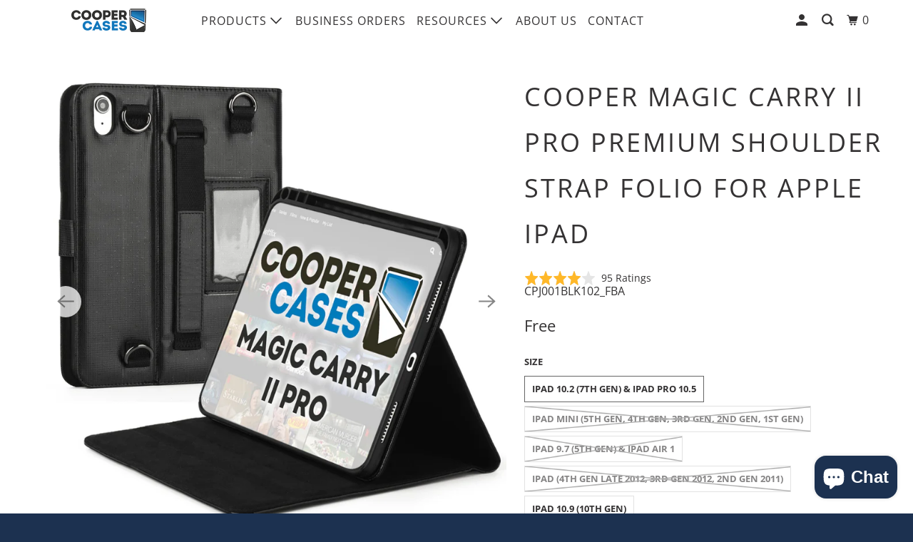

--- FILE ---
content_type: text/html; charset=utf-8
request_url: https://www.coopercases.com/collections/apple-ipad-mini-2/products/cooper-magic-carry-ii-shoulder-strap-folio-for-apple-ipad
body_size: 49653
content:
<!DOCTYPE html>
<!--[if lt IE 7 ]><html class="ie ie6" lang="en"> <![endif]-->
<!--[if IE 7 ]><html class="ie ie7" lang="en"> <![endif]-->
<!--[if IE 8 ]><html class="ie ie8" lang="en"> <![endif]-->
<!--[if IE 9 ]><html class="ie ie9" lang="en"> <![endif]-->
<!--[if (gte IE 10)|!(IE)]><!--><html lang="en"> <!--<![endif]-->
  <head>

 <script>

if(!window.jQuery){
    var jqueryScript = document.createElement('script');
    jqueryScript.setAttribute('src','https://ajax.googleapis.com/ajax/libs/jquery/3.6.0/jquery.min.js'); 
    document.head.appendChild(jqueryScript); 
}

__DL__jQueryinterval = setInterval(function(){
    // wait for jQuery to load & run script after jQuery has loaded
    if(window.jQuery){
        // search parameters
        getURLParams = function(name, url){
            if (!url) url = window.location.href;
            name = name.replace(/[\[\]]/g, "\\$&");
            var regex = new RegExp("[?&]" + name + "(=([^&#]*)|&|#|$)"),
            results = regex.exec(url);
            if (!results) return null;
            if (!results[2]) return '';
            return decodeURIComponent(results[2].replace(/\+/g, " "));
        };
        
        /**********************
        * DYNAMIC DEPENDENCIES
        ***********************/
        
        __DL__ = {
            dynamicCart: true,  // if cart is dynamic (meaning no refresh on cart add) set to true
            debug: false, // if true, console messages will be displayed
            cart: null,
            wishlist: null,
            removeCart: null
        };
        
        customBindings = {
            cartTriggers: [],
            viewCart: [],
            removeCartTrigger: [],
            cartVisableSelector: [],
            promoSubscriptionsSelectors: [],
            promoSuccess: [],
            ctaSelectors: [],
            newsletterSelectors: [],
            newsletterSuccess: [],
            searchPage: [],
            wishlistSelector: [],
            removeWishlist: [],
            wishlistPage: [],
            searchTermQuery: [getURLParams('q')], // replace var with correct query
        };
        
        /* DO NOT EDIT */
        defaultBindings = {
            cartTriggers: ['form[action="/cart/add"] [type="submit"],.add-to-cart,.cart-btn'],
            viewCart: ['form[action="/cart"],.my-cart,.trigger-cart,#mobileCart'],
            removeCartTrigger: ['[href*="/cart/change"]'],
            cartVisableSelector: ['.inlinecart.is-active,.inline-cart.is-active'],
            promoSubscriptionsSelectors: [],
            promoSuccess: [],
            ctaSelectors: [],
            newsletterSelectors: ['input.contact_email'],
            newsletterSuccess: ['.success_message'],
            searchPage: ['search'],
            wishlistSelector: [],
            removeWishlist: [],
            wishlistPage: []
        };
        
        // stitch bindings
        objectArray = customBindings;
        outputObject = __DL__;
        
        applyBindings = function(objectArray, outputObject){
            for (var x in objectArray) {  
                var key = x;
                var objs = objectArray[x]; 
                values = [];    
                if(objs.length > 0){    
                    values.push(objs);
                    if(key in outputObject){              
                        values.push(outputObject[key]); 
                        outputObject[key] = values.join(", "); 
                    }else{        
                        outputObject[key] = values.join(", ");
                    }   
                }  
            }
        };
        
        applyBindings(customBindings, __DL__);
        applyBindings(defaultBindings, __DL__);
        
        /**********************
        * PREREQUISITE LIBRARIES 
        ***********************/
        
        clearInterval(__DL__jQueryinterval);
        
        // jquery-cookies.js
        if(typeof $.cookie!==undefined){
            (function(a){if(typeof define==='function'&&define.amd){define(['jquery'],a)}else if(typeof exports==='object'){module.exports=a(require('jquery'))}else{a(jQuery)}}(function($){var g=/\+/g;function encode(s){return h.raw?s:encodeURIComponent(s)}function decode(s){return h.raw?s:decodeURIComponent(s)}function stringifyCookieValue(a){return encode(h.json?JSON.stringify(a):String(a))}function parseCookieValue(s){if(s.indexOf('"')===0){s=s.slice(1,-1).replace(/\\"/g,'"').replace(/\\\\/g,'\\')}try{s=decodeURIComponent(s.replace(g,' '));return h.json?JSON.parse(s):s}catch(e){}}function read(s,a){var b=h.raw?s:parseCookieValue(s);return $.isFunction(a)?a(b):b}var h=$.cookie=function(a,b,c){if(arguments.length>1&&!$.isFunction(b)){c=$.extend({},h.defaults,c);if(typeof c.expires==='number'){var d=c.expires,t=c.expires=new Date();t.setMilliseconds(t.getMilliseconds()+d*864e+5)}return(document.cookie=[encode(a),'=',stringifyCookieValue(b),c.expires?'; expires='+c.expires.toUTCString():'',c.path?'; path='+c.path:'',c.domain?'; domain='+c.domain:'',c.secure?'; secure':''].join(''))}var e=a?undefined:{},cookies=document.cookie?document.cookie.split('; '):[],i=0,l=cookies.length;for(;i<l;i++){var f=cookies[i].split('='),name=decode(f.shift()),cookie=f.join('=');if(a===name){e=read(cookie,b);break}if(!a&&(cookie=read(cookie))!==undefined){e[name]=cookie}}return e};h.defaults={};$.removeCookie=function(a,b){$.cookie(a,'',$.extend({},b,{expires:-1}));return!$.cookie(a)}}))}
        
        /**********************
        * Begin dataLayer Build 
        ***********************/
        
        window.dataLayer = window.dataLayer || [];  // init data layer if doesn't already exist

        var template = "product"; 
        
        /**
        * Landing Page Cookie
        * 1. Detect if user just landed on the site
        * 2. Only fires if Page Title matches website */
        
        $.cookie.raw = true;
        if ($.cookie('landingPage') === undefined || $.cookie('landingPage').length === 0) {
            var landingPage = true;
            $.cookie('landingPage', unescape);
            $.removeCookie('landingPage', {path: '/'});
            $.cookie('landingPage', 'landed', {path: '/'});
        } else {
            var landingPage = false;
            $.cookie('landingPage', unescape);
            $.removeCookie('landingPage', {path: '/'});
            $.cookie('landingPage', 'refresh', {path: '/'});
        }
        if (__DL__.debug) {
            console.log('Landing Page: ' + landingPage);
        }
        
        /** 
        * Log State Cookie */
        
        
        var isLoggedIn = false;
        
        if (!isLoggedIn) {
            $.cookie('logState', unescape);
            $.removeCookie('logState', {path: '/'});
            $.cookie('logState', 'loggedOut', {path: '/'});
        } else {
            if ($.cookie('logState') === 'loggedOut' || $.cookie('logState') === undefined) {
                $.cookie('logState', unescape);
                $.removeCookie('logState', {path: '/'});
                $.cookie('logState', 'firstLog', {path: '/'});
            } else if ($.cookie('logState') === 'firstLog') {
                $.cookie('logState', unescape);
                $.removeCookie('logState', {path: '/'});
                $.cookie('logState', 'refresh', {path: '/'});
            }
        }
        
        if ($.cookie('logState') === 'firstLog') {
            var firstLog = true;
        } else {
            var firstLog = false;
        }
        
        /**********************
        * DATALAYER SECTIONS 
        ***********************/
        
        /**
        * DATALAYER: Landing Page
        * Fires any time a user first lands on the site. */
        
        if ($.cookie('landingPage') === 'landed') {
            dataLayer.push({
                'pageType': 'Landing',
                'event': 'first_time_visitor'
            });
        }
        
        /** 
        * DATALAYER: Log State
        * 1. Determine if user is logged in or not.
        * 2. Return User specific data. */
        
        var logState = {
            
            
            'logState' : "Logged Out",
            
            
            'firstLog'      : firstLog,
            'customerEmail' : null,
            'timestamp'     : Date().replace(/\(.*?\)/g,''),  
            
            'customerType'       : 'New',
            'customerTypeNumber' :'1', 
            
            'shippingInfo' : {
                'fullName'  : null,
                'firstName' : null,
                'lastName'  : null,
                'address1'  : null,
                'address2'  : null,
                'street'    : null,
                'city'      : null,
                'province'  : null,
                'zip'       : null,
                'country'   : null,
                'phone'     : null,
            },
            'billingInfo' : {
                'fullName'  : null,
                'firstName' : null,
                'lastName'  : null,
                'address1'  : null,
                'address2'  : null,
                'street'    : null,
                'city'      : null,
                'province'  : null,
                'zip'       : null,
                'country'   : null,
                'phone'     : null,
            },
            'checkoutEmail' : null,
            'currency'      : "USD",
            'pageType'      : 'Log State',
            'event'         : 'logState'
        }
        dataLayer.push(logState);
        /** 
        * DATALAYER: Homepage */
        
        if(document.location.pathname == "/"){
            dataLayer.push({
                'pageType' : 'Homepage',
                'event'    : 'homepage',
                logState
            });
        }
      
        /** 
        * DATALAYER: 404 Pages
        * Fire on 404 Pages */
      	
        /** 
        * DATALAYER: Blog Articles
        * Fire on Blog Article Pages */
        
        
        /** DATALAYER: Product List Page (Collections, Category)
        * Fire on all product listing pages. */
        
            
        /** DATALAYER: Product Page
        * Fire on all Product View pages. */
          
            var ecommerce = {
                'items': [{
                    'item_id'        : 6568609158,  
                    'item_variant'    : 32641152352335,             
                    'item_name'      : "Cooper Magic Carry II PRO Premium Shoulder Strap Folio for Apple iPad",
                    'price'           : "0.00",
                    'item_brand'      : "Cooper Cases",
                    'item_category'   : "Portfolio",
                    'item_list_name'  : "Apple iPad Mini 2 cases",
                    'description'     : "Dedicated design to fit Apple iPad 10.9 (10th gen), iPad 10.2 (7th gen) \u0026amp; iPad Pro 10.5, iPad mini (5th gen, 4th gen, 3rd gen, 2nd gen, 1st gen), iPad 9.7 (5th gen) \u0026amp; iPad Air 1, iPad (4th gen late 2012, 3rd gen 2012, 2nd gen 2011).Two position shoulder strap can be used in portrait and landscape mode while on-the-go. Comes with Velcro \"lock\" for cover to stop it from dangling while using the tablet.Elastic hand strap helps make activities like reading, watching or entering data much more comfortable and secures it from drops and fumbles.You can strap it to the headrest for viewing on-the-go for some back seat entertainment.What you win in screen size and performance with tablets you tend to lose in mobility. As soon as you have to carry your tablet from A to B and do anything in between you'll experience the frustration. You can't pocket it when it's not being used. You have to set it down each time you need your hands free and that means forgetting it sometimes.The Magic Carry II is the divine answer to many tablet users prayers - \"Give us a way to carry it around!\" Cast it to your side between meetings and enjoy the hands-free convenience of working with it off-site. Its looks don't disappoint either as the ballistic nylon and beautiful finish make you always ultra-presentable. The hand strap secures the flap neatly out of the way when not in use and makes it unexpectedly easy to hold for lengthier periods whether you're reading or monitoring stock.Sophisticated FinishSophisticated and smooth textured finish for professionalism and convenience (easy to clean and keep beautiful)Dedicated FinishDedicated design to fit Apple iPad 10.9 10th Gen, iPad 6th \u0026amp; 5th Gen, iPad 10.2 8th \u0026amp; 7th Gen, iPad Pro 10.5, iPad Pro 9.7, iPad Air 3, iPad Air 2, iPad Air 1, iPad 4\/3\/2, iPad Mini 4 and iPad Pro 12.9 (1st, 2nd gen). Brand true form with cut-outs for all iPad buttons, ports, speakers and cameras making sure you get extra features without any compromiseShoulder StrapDetachable shoulder strap with adjustable length takes a load off carrying your tabletElastic Hand StrapElastic hand strap helps make activities like reading, watching or entering data much more comfortable and secures it from drops and fumbles. Comes with Velcro cradle lock to stop it from dangling while using the tabletConvenient KickstandIt stands at 3 angles, convenient for every type of activity",
                    'imageURL'        : 'https://www.coopercases.com/cdn/shop/products/MagicCarryProII-whitebox2-min_grande.jpg?v=1675807910', 
                    'productURL'      : '/products/cooper-magic-carry-ii-shoulder-strap-folio-for-apple-ipad'
                }]
            };               
            dataLayer.push({
                'pageType' : 'Product',
                'event'    : 'view_item',
            	 ecommerce
            	});
            $(__DL__.cartTriggers).click(function(){
				dataLayer.push({                    
                    'event'    : 'add_to_cart',
                    ecommerce
               	});                  
            });              
  		
      
        /** DATALAYER: Cart View
        * Fire anytime a user views their cart (non-dynamic) */               
        
                
        /** DATALAYER: Checkout on Shopify Plus **/
        if(Shopify.Checkout){
            var ecommerce = {
                'transaction_id': 'null',
                'affiliation': "Cooper Cases",
                'value': "",
                'tax': "",
                'shipping': "",
                'subtotal': "",
                'currency': null,
                
                'email': null,
                'items':[],
                };
            if(Shopify.Checkout.step){ 
                if(Shopify.Checkout.step.length > 0){
                    if (Shopify.Checkout.step === 'contact_information'){
                        dataLayer.push({
                            'event'    :'begin_checkout',
                            'pageType' :'Customer Information',
                            'step': 1,
                        	ecommerce
                        });
                    }else if (Shopify.Checkout.step === 'shipping_method'){
                        dataLayer.push({
                            'event'    :'add_shipping_info',
                            'pageType' :'Shipping Information',
                            ecommerce
                        });
                    }else if( Shopify.Checkout.step === "payment_method" ){
                        dataLayer.push({
                            'event'    :'add_payment_info',
                            'pageType' :'Add Payment Info',
                        	ecommerce
                        });
                    }
                }
                            
                /** DATALAYER: Transaction */
                if(Shopify.Checkout.page == "thank_you"){
                    dataLayer.push({
                    'pageType' :'Transaction',
                    'event'    :'purchase',
                    ecommerce
                    });
                }               
            }
        }
              
	    /** DOM Ready **/	
        $(document).ready(function() {
            /** DATALAYER: Search Results */
            var searchPage = new RegExp(__DL__.searchPage, "g");
            if(document.location.pathname.match(searchPage)){
                var ecommerce = {
                    items :[],
                };
                dataLayer.push({
                    'pageType'   : "Search",
                    'search_term' : __DL__.searchTermQuery,                                       
                    'event'      : "search",
                    'item_list_name'  : null,
                    ecommerce
                });    
            }
            
            /** DATALAYER: Remove From Cart **/
            

            /** Google Tag Manager **/
            (function(w,d,s,l,i){w[l]=w[l]||[];w[l].push({'gtm.start':
            new Date().getTime(),event:'gtm.js'});var f=d.getElementsByTagName(s)[0],
            j=d.createElement(s),dl=l!='dataLayer'?'&l='+l:'';j.async=true;j.src=
            'https://www.googletagmanager.com/gtm.js?id='+i+dl;f.parentNode.insertBefore(j,f);
            })(window,document,'script','dataLayer','GTM-54FRGW5');

        }); // document ready
    }
}, 500);
  
</script>        
 
    <meta charset="utf-8">
    <meta http-equiv="cleartype" content="on">
    <meta name="robots" content="index,follow">

    
    <title>Cooper Magic Carry II Shoulder Strap Folio for Apple iPad - Cooper Cases</title>

    
      <meta name="description" content="Shop for Cooper Magic Carry II Shoulder Strap Folio for Apple iPad. Features rotating shoulder strap, hand straps, button cutouts, various pockets." />
    

    

<meta name="author" content="Cooper Cases">
<meta property="og:url" content="https://www.coopercases.com/products/cooper-magic-carry-ii-shoulder-strap-folio-for-apple-ipad">
<meta property="og:site_name" content="Cooper Cases">



  <meta property="og:type" content="product">
  <meta property="og:title" content="Cooper Magic Carry II PRO Premium Shoulder Strap Folio for Apple iPad">
  
    
      <meta property="og:image" content="https://www.coopercases.com/cdn/shop/products/MagicCarryProII-whitebox2-min_600x.jpg?v=1675807910">
      <meta property="og:image:secure_url" content="https://www.coopercases.com/cdn/shop/products/MagicCarryProII-whitebox2-min_600x.jpg?v=1675807910">
      <meta property="og:image:width" content="2000">
      <meta property="og:image:height" content="2000">
      <meta property="og:image:alt" content="Cooper Magic Carry II PRO Premium Shoulder Strap Folio for Apple iPad">
      
    
      <meta property="og:image" content="https://www.coopercases.com/cdn/shop/products/CPR190BLK972_Magic_Carry_2_Shoulder_Strap_Portfolio_iPad_Tablet_Case_07-min_600x.jpg?v=1675807910">
      <meta property="og:image:secure_url" content="https://www.coopercases.com/cdn/shop/products/CPR190BLK972_Magic_Carry_2_Shoulder_Strap_Portfolio_iPad_Tablet_Case_07-min_600x.jpg?v=1675807910">
      <meta property="og:image:width" content="2000">
      <meta property="og:image:height" content="2000">
      <meta property="og:image:alt" content="Cooper Magic Carry II PRO Premium Shoulder Strap Folio for Apple iPad">
      
    
      <meta property="og:image" content="https://www.coopercases.com/cdn/shop/products/CPR190BLK972_Magic_Carry_2_Shoulder_Strap_Portfolio_iPad_Tablet_Case_06-min_600x.jpg?v=1675807910">
      <meta property="og:image:secure_url" content="https://www.coopercases.com/cdn/shop/products/CPR190BLK972_Magic_Carry_2_Shoulder_Strap_Portfolio_iPad_Tablet_Case_06-min_600x.jpg?v=1675807910">
      <meta property="og:image:width" content="2000">
      <meta property="og:image:height" content="2000">
      <meta property="og:image:alt" content="Cooper Magic Carry II PRO Premium Shoulder Strap Folio for Apple iPad">
      
    
  
  <meta property="product:price:amount" content="0.00">
  <meta property="product:price:currency" content="USD">



  <meta property="og:description" content="Shop for Cooper Magic Carry II Shoulder Strap Folio for Apple iPad. Features rotating shoulder strap, hand straps, button cutouts, various pockets.">




  <meta name="twitter:site" content="@coopercases">

<meta name="twitter:card" content="summary">

  <meta name="twitter:title" content="Cooper Magic Carry II PRO Premium Shoulder Strap Folio for Apple iPad">
  <meta name="twitter:description" content="Dedicated design to fit Apple iPad 10.9 (10th gen), iPad 10.2 (7th gen) &amp;amp; iPad Pro 10.5, iPad mini (5th gen, 4th gen, 3rd gen, 2nd gen, 1st gen), iPad 9.7 (5th gen) &amp;amp; iPad Air 1, iPad (4th gen late 2012, 3rd gen 2012, 2nd gen 2011). Two position shoulder strap can be used in portrait and landscape mode while on-the-go. Comes with Velcro &quot;lock&quot; for cover to stop it from dangling while using the tablet. Elastic hand strap helps make activities like reading, watching or entering data much more comfortable and secures it from drops and fumbles. You can strap it to the headrest for viewing on-the-go for some back seat entertainment. What you win in screen size and performance with tablets you tend to lose in mobility. As soon as you have to carry your tablet from">
  <meta name="twitter:image:width" content="240">
  <meta name="twitter:image:height" content="240">
  <meta name="twitter:image" content="https://www.coopercases.com/cdn/shop/products/MagicCarryProII-whitebox2-min_240x.jpg?v=1675807910">
  <meta name="twitter:image:alt" content="Cooper Magic Carry II PRO Premium Shoulder Strap Folio for Apple iPad">



    
      <link rel="prev" href="/collections/apple-ipad-mini-2/products/cooper-infinite-executive-universal-tablet-keyboard-folio">
    
    
      <link rel="next" href="/collections/apple-ipad-mini-2/products/cooper-bizmate-pro-universal-travel-portfolio-organizer-case-with-a5-notepad-for-7-8-9-10-1-tablets">
    

    <!-- Mobile Specific Metas -->
    <meta name="HandheldFriendly" content="True">
    <meta name="MobileOptimized" content="320">
    <meta name="viewport" content="width=device-width,initial-scale=1">
    <meta name="theme-color" content="#ffffff">

    <!-- Stylesheet for mmenu plugin -->
    <link href="//www.coopercases.com/cdn/shop/t/21/assets/mmenu-styles.scss?v=106496102027375579581652409735" rel="stylesheet" type="text/css" media="all" />

    <!-- Stylesheets for Parallax 4.0.1 -->
    <link href="//www.coopercases.com/cdn/shop/t/21/assets/styles.scss.css?v=20445411199643366161764015249" rel="stylesheet" type="text/css" media="all" />

    
      <link rel="shortcut icon" type="image/x-icon" href="//www.coopercases.com/cdn/shop/t/21/assets/favicon.png?v=89945351019273132361652409728">
    

    <link rel="canonical" href="https://www.coopercases.com/products/cooper-magic-carry-ii-shoulder-strap-folio-for-apple-ipad" />

    

    

    <script>
      
Shopify = window.Shopify || {};Shopify.theme_settings = {};Shopify.theme_settings.current_locale = "en";Shopify.theme_settings.shop_url = "https://www.coopercases.com";Shopify.theme_settings.cart_url = "/cart";



Currency = window.Currency || {};


Currency.shop_currency = "USD";
Currency.default_currency = "USD";
Currency.display_format = "money_with_currency_format";
Currency.money_format = "${{amount}} USD";
Currency.money_format_no_currency = "${{amount}}";
Currency.money_format_currency = "${{amount}} USD";
Currency.native_multi_currency = false;
Currency.shipping_calculator = false;Shopify.translation =Shopify.translation || {};Shopify.translation.newsletter_success_text = "Thank you for joining our mailing list!";Shopify.translation.menu = "Menu";Shopify.translation.search = "Search";Shopify.translation.agree_to_terms_warning = "You must agree with the terms and conditions to checkout.";Shopify.translation.cart_discount = "Discount";Shopify.translation.edit_cart = "View Cart";Shopify.translation.add_to_cart_success = "Translation missing: en.layout.general.add_to_cart_success";Shopify.translation.agree_to_terms_html = "Translation missing: en.cart.general.agree_to_terms_html";Shopify.translation.checkout = "Checkout";Shopify.translation.or = "Translation missing: en.layout.general.or";Shopify.translation.continue_shopping = "Continue";Shopify.translation.empty_cart = "Your Cart is Empty";Shopify.translation.subtotal = "Subtotal";Shopify.translation.cart_notes = "Order Notes";Shopify.translation.product_add_to_cart_success = "Added";Shopify.translation.product_add_to_cart = "Add to Cart";Shopify.translation.product_notify_form_email = "Email address";Shopify.translation.product_notify_form_send = "Send";Shopify.translation.items_left_count_one = "item left";Shopify.translation.items_left_count_other = "items left";Shopify.translation.product_sold_out = "Sold Out";Shopify.translation.product_unavailable = "Unavailable";Shopify.translation.product_notify_form_success = "Thanks! We will notify you when this product becomes available!";Shopify.routes =Shopify.routes || {};Shopify.routes.cart_url = "/cart";Shopify.media_queries =Shopify.media_queries || {};Shopify.media_queries.small = window.matchMedia( "(max-width: 480px)" );Shopify.media_queries.medium = window.matchMedia( "(max-width: 798px)" );Shopify.media_queries.large = window.matchMedia( "(min-width: 799px)" );Shopify.media_queries.larger = window.matchMedia( "(min-width: 960px)" );Shopify.media_queries.xlarge = window.matchMedia( "(min-width: 1200px)" );Shopify.media_queries.ie10 = window.matchMedia( "all and (-ms-high-contrast: none), (-ms-high-contrast: active)" );Shopify.media_queries.tablet = window.matchMedia( "only screen and (min-width: 768px) and (max-width: 1024px)" );Shopify.device =Shopify.device || {};Shopify.device.hasTouch = window.matchMedia("(any-pointer: coarse)");Shopify.device.hasMouse = window.matchMedia("(any-pointer: fine)");
    </script>
	<script type="text/javascript" async>
        function get_ip(obj){
            my_ip = obj.ip;
          	console.log(my_ip);
        }
    </script>
	<script type="text/javascript" src="https://api.ipify.org/?format=jsonp&callback=get_ip"></script>
    <script src="//www.coopercases.com/cdn/shop/t/21/assets/moment.min.js?v=115649102294887692591652409736" type="text/javascript"></script>
    <script src="//www.coopercases.com/cdn/shop/t/21/assets/moment-timezone-with-data.js?v=134730748474181291081652409735" type="text/javascript"></script>
    <script src="//www.coopercases.com/cdn/shop/t/21/assets/app.js?v=119815736962669477391652409769" type="text/javascript"></script>

    <script>window.performance && window.performance.mark && window.performance.mark('shopify.content_for_header.start');</script><meta id="shopify-digital-wallet" name="shopify-digital-wallet" content="/5364801/digital_wallets/dialog">
<meta name="shopify-checkout-api-token" content="7a68048da21c1f22cbf93eb116dc8c47">
<meta id="in-context-paypal-metadata" data-shop-id="5364801" data-venmo-supported="false" data-environment="production" data-locale="en_US" data-paypal-v4="true" data-currency="USD">
<link rel="alternate" hreflang="x-default" href="https://www.coopercases.com/products/cooper-magic-carry-ii-shoulder-strap-folio-for-apple-ipad">
<link rel="alternate" hreflang="en" href="https://www.coopercases.com/products/cooper-magic-carry-ii-shoulder-strap-folio-for-apple-ipad">
<link rel="alternate" hreflang="en-FR" href="https://www.coopercases.com/en-fr/products/cooper-magic-carry-ii-shoulder-strap-folio-for-apple-ipad">
<link rel="alternate" hreflang="en-DE" href="https://www.coopercases.com/en-de/products/cooper-magic-carry-ii-shoulder-strap-folio-for-apple-ipad">
<link rel="alternate" hreflang="en-IT" href="https://www.coopercases.com/en-it/products/cooper-magic-carry-ii-shoulder-strap-folio-for-apple-ipad">
<link rel="alternate" hreflang="en-NZ" href="https://www.coopercases.com/en-nz/products/cooper-magic-carry-ii-shoulder-strap-folio-for-apple-ipad">
<link rel="alternate" hreflang="en-SA" href="https://www.coopercases.com/en-sa/products/cooper-magic-carry-ii-shoulder-strap-folio-for-apple-ipad">
<link rel="alternate" hreflang="en-ZA" href="https://www.coopercases.com/en-za/products/cooper-magic-carry-ii-shoulder-strap-folio-for-apple-ipad">
<link rel="alternate" hreflang="en-SE" href="https://www.coopercases.com/en-se/products/cooper-magic-carry-ii-shoulder-strap-folio-for-apple-ipad">
<link rel="alternate" hreflang="en-CH" href="https://www.coopercases.com/en-ch/products/cooper-magic-carry-ii-shoulder-strap-folio-for-apple-ipad">
<link rel="alternate" hreflang="en-AE" href="https://www.coopercases.com/en-ae/products/cooper-magic-carry-ii-shoulder-strap-folio-for-apple-ipad">
<link rel="alternate" type="application/json+oembed" href="https://www.coopercases.com/products/cooper-magic-carry-ii-shoulder-strap-folio-for-apple-ipad.oembed">
<script async="async" src="/checkouts/internal/preloads.js?locale=en-US"></script>
<script id="shopify-features" type="application/json">{"accessToken":"7a68048da21c1f22cbf93eb116dc8c47","betas":["rich-media-storefront-analytics"],"domain":"www.coopercases.com","predictiveSearch":true,"shopId":5364801,"locale":"en"}</script>
<script>var Shopify = Shopify || {};
Shopify.shop = "tablet2cases.myshopify.com";
Shopify.locale = "en";
Shopify.currency = {"active":"USD","rate":"1.0"};
Shopify.country = "US";
Shopify.theme = {"name":"Copy of [Apolo Jul 2020] Parallax-GD-05-15-1 (A...","id":132637819097,"schema_name":"Parallax","schema_version":"4.0.1","theme_store_id":null,"role":"main"};
Shopify.theme.handle = "null";
Shopify.theme.style = {"id":null,"handle":null};
Shopify.cdnHost = "www.coopercases.com/cdn";
Shopify.routes = Shopify.routes || {};
Shopify.routes.root = "/";</script>
<script type="module">!function(o){(o.Shopify=o.Shopify||{}).modules=!0}(window);</script>
<script>!function(o){function n(){var o=[];function n(){o.push(Array.prototype.slice.apply(arguments))}return n.q=o,n}var t=o.Shopify=o.Shopify||{};t.loadFeatures=n(),t.autoloadFeatures=n()}(window);</script>
<script id="shop-js-analytics" type="application/json">{"pageType":"product"}</script>
<script defer="defer" async type="module" src="//www.coopercases.com/cdn/shopifycloud/shop-js/modules/v2/client.init-shop-cart-sync_C5BV16lS.en.esm.js"></script>
<script defer="defer" async type="module" src="//www.coopercases.com/cdn/shopifycloud/shop-js/modules/v2/chunk.common_CygWptCX.esm.js"></script>
<script type="module">
  await import("//www.coopercases.com/cdn/shopifycloud/shop-js/modules/v2/client.init-shop-cart-sync_C5BV16lS.en.esm.js");
await import("//www.coopercases.com/cdn/shopifycloud/shop-js/modules/v2/chunk.common_CygWptCX.esm.js");

  window.Shopify.SignInWithShop?.initShopCartSync?.({"fedCMEnabled":true,"windoidEnabled":true});

</script>
<script>(function() {
  var isLoaded = false;
  function asyncLoad() {
    if (isLoaded) return;
    isLoaded = true;
    var urls = ["https:\/\/motivate.shopapps.site\/motivator.php?shop=tablet2cases.myshopify.com","\/\/www.powr.io\/powr.js?powr-token=tablet2cases.myshopify.com\u0026external-type=shopify\u0026shop=tablet2cases.myshopify.com","\/\/static.zotabox.com\/3\/c\/3c23549d2050303665b2470731e2d4ad\/widgets.js?shop=tablet2cases.myshopify.com","https:\/\/d3hw6dc1ow8pp2.cloudfront.net\/reviewsWidget.min.js?v=f2d8113b-4626-4ec9-9031-4a109a6aa7a8\u0026shop=tablet2cases.myshopify.com","https:\/\/stockify.teathemes.net\/js\/script.js?shop=tablet2cases.myshopify.com","https:\/\/d2ri8b9356zs03.cloudfront.net\/js\/gdpr_cookie_consent.min.js?shop=tablet2cases.myshopify.com","https:\/\/ecommplugins-scripts.trustpilot.com\/v2.1\/js\/header.min.js?settings=eyJrZXkiOiJMWHcxY0sydkx5eWFUcWdsIiwicyI6IlNLVSJ9\u0026shop=tablet2cases.myshopify.com","https:\/\/ecommplugins-trustboxsettings.trustpilot.com\/tablet2cases.myshopify.com.js?settings=1665349316874\u0026shop=tablet2cases.myshopify.com","https:\/\/static.klaviyo.com\/onsite\/js\/eApXZJ\/klaviyo.js?company_id=eApXZJ\u0026shop=tablet2cases.myshopify.com"];
    for (var i = 0; i < urls.length; i++) {
      var s = document.createElement('script');
      s.type = 'text/javascript';
      s.async = true;
      s.src = urls[i];
      var x = document.getElementsByTagName('script')[0];
      x.parentNode.insertBefore(s, x);
    }
  };
  if(window.attachEvent) {
    window.attachEvent('onload', asyncLoad);
  } else {
    window.addEventListener('load', asyncLoad, false);
  }
})();</script>
<script id="__st">var __st={"a":5364801,"offset":3600,"reqid":"8d374fa5-2473-4469-bfa5-cb724d8d323b-1768749608","pageurl":"www.coopercases.com\/collections\/apple-ipad-mini-2\/products\/cooper-magic-carry-ii-shoulder-strap-folio-for-apple-ipad","u":"60438cab5066","p":"product","rtyp":"product","rid":6568609158};</script>
<script>window.ShopifyPaypalV4VisibilityTracking = true;</script>
<script id="captcha-bootstrap">!function(){'use strict';const t='contact',e='account',n='new_comment',o=[[t,t],['blogs',n],['comments',n],[t,'customer']],c=[[e,'customer_login'],[e,'guest_login'],[e,'recover_customer_password'],[e,'create_customer']],r=t=>t.map((([t,e])=>`form[action*='/${t}']:not([data-nocaptcha='true']) input[name='form_type'][value='${e}']`)).join(','),a=t=>()=>t?[...document.querySelectorAll(t)].map((t=>t.form)):[];function s(){const t=[...o],e=r(t);return a(e)}const i='password',u='form_key',d=['recaptcha-v3-token','g-recaptcha-response','h-captcha-response',i],f=()=>{try{return window.sessionStorage}catch{return}},m='__shopify_v',_=t=>t.elements[u];function p(t,e,n=!1){try{const o=window.sessionStorage,c=JSON.parse(o.getItem(e)),{data:r}=function(t){const{data:e,action:n}=t;return t[m]||n?{data:e,action:n}:{data:t,action:n}}(c);for(const[e,n]of Object.entries(r))t.elements[e]&&(t.elements[e].value=n);n&&o.removeItem(e)}catch(o){console.error('form repopulation failed',{error:o})}}const l='form_type',E='cptcha';function T(t){t.dataset[E]=!0}const w=window,h=w.document,L='Shopify',v='ce_forms',y='captcha';let A=!1;((t,e)=>{const n=(g='f06e6c50-85a8-45c8-87d0-21a2b65856fe',I='https://cdn.shopify.com/shopifycloud/storefront-forms-hcaptcha/ce_storefront_forms_captcha_hcaptcha.v1.5.2.iife.js',D={infoText:'Protected by hCaptcha',privacyText:'Privacy',termsText:'Terms'},(t,e,n)=>{const o=w[L][v],c=o.bindForm;if(c)return c(t,g,e,D).then(n);var r;o.q.push([[t,g,e,D],n]),r=I,A||(h.body.append(Object.assign(h.createElement('script'),{id:'captcha-provider',async:!0,src:r})),A=!0)});var g,I,D;w[L]=w[L]||{},w[L][v]=w[L][v]||{},w[L][v].q=[],w[L][y]=w[L][y]||{},w[L][y].protect=function(t,e){n(t,void 0,e),T(t)},Object.freeze(w[L][y]),function(t,e,n,w,h,L){const[v,y,A,g]=function(t,e,n){const i=e?o:[],u=t?c:[],d=[...i,...u],f=r(d),m=r(i),_=r(d.filter((([t,e])=>n.includes(e))));return[a(f),a(m),a(_),s()]}(w,h,L),I=t=>{const e=t.target;return e instanceof HTMLFormElement?e:e&&e.form},D=t=>v().includes(t);t.addEventListener('submit',(t=>{const e=I(t);if(!e)return;const n=D(e)&&!e.dataset.hcaptchaBound&&!e.dataset.recaptchaBound,o=_(e),c=g().includes(e)&&(!o||!o.value);(n||c)&&t.preventDefault(),c&&!n&&(function(t){try{if(!f())return;!function(t){const e=f();if(!e)return;const n=_(t);if(!n)return;const o=n.value;o&&e.removeItem(o)}(t);const e=Array.from(Array(32),(()=>Math.random().toString(36)[2])).join('');!function(t,e){_(t)||t.append(Object.assign(document.createElement('input'),{type:'hidden',name:u})),t.elements[u].value=e}(t,e),function(t,e){const n=f();if(!n)return;const o=[...t.querySelectorAll(`input[type='${i}']`)].map((({name:t})=>t)),c=[...d,...o],r={};for(const[a,s]of new FormData(t).entries())c.includes(a)||(r[a]=s);n.setItem(e,JSON.stringify({[m]:1,action:t.action,data:r}))}(t,e)}catch(e){console.error('failed to persist form',e)}}(e),e.submit())}));const S=(t,e)=>{t&&!t.dataset[E]&&(n(t,e.some((e=>e===t))),T(t))};for(const o of['focusin','change'])t.addEventListener(o,(t=>{const e=I(t);D(e)&&S(e,y())}));const B=e.get('form_key'),M=e.get(l),P=B&&M;t.addEventListener('DOMContentLoaded',(()=>{const t=y();if(P)for(const e of t)e.elements[l].value===M&&p(e,B);[...new Set([...A(),...v().filter((t=>'true'===t.dataset.shopifyCaptcha))])].forEach((e=>S(e,t)))}))}(h,new URLSearchParams(w.location.search),n,t,e,['guest_login'])})(!0,!0)}();</script>
<script integrity="sha256-4kQ18oKyAcykRKYeNunJcIwy7WH5gtpwJnB7kiuLZ1E=" data-source-attribution="shopify.loadfeatures" defer="defer" src="//www.coopercases.com/cdn/shopifycloud/storefront/assets/storefront/load_feature-a0a9edcb.js" crossorigin="anonymous"></script>
<script data-source-attribution="shopify.dynamic_checkout.dynamic.init">var Shopify=Shopify||{};Shopify.PaymentButton=Shopify.PaymentButton||{isStorefrontPortableWallets:!0,init:function(){window.Shopify.PaymentButton.init=function(){};var t=document.createElement("script");t.src="https://www.coopercases.com/cdn/shopifycloud/portable-wallets/latest/portable-wallets.en.js",t.type="module",document.head.appendChild(t)}};
</script>
<script data-source-attribution="shopify.dynamic_checkout.buyer_consent">
  function portableWalletsHideBuyerConsent(e){var t=document.getElementById("shopify-buyer-consent"),n=document.getElementById("shopify-subscription-policy-button");t&&n&&(t.classList.add("hidden"),t.setAttribute("aria-hidden","true"),n.removeEventListener("click",e))}function portableWalletsShowBuyerConsent(e){var t=document.getElementById("shopify-buyer-consent"),n=document.getElementById("shopify-subscription-policy-button");t&&n&&(t.classList.remove("hidden"),t.removeAttribute("aria-hidden"),n.addEventListener("click",e))}window.Shopify?.PaymentButton&&(window.Shopify.PaymentButton.hideBuyerConsent=portableWalletsHideBuyerConsent,window.Shopify.PaymentButton.showBuyerConsent=portableWalletsShowBuyerConsent);
</script>
<script>
  function portableWalletsCleanup(e){e&&e.src&&console.error("Failed to load portable wallets script "+e.src);var t=document.querySelectorAll("shopify-accelerated-checkout .shopify-payment-button__skeleton, shopify-accelerated-checkout-cart .wallet-cart-button__skeleton"),e=document.getElementById("shopify-buyer-consent");for(let e=0;e<t.length;e++)t[e].remove();e&&e.remove()}function portableWalletsNotLoadedAsModule(e){e instanceof ErrorEvent&&"string"==typeof e.message&&e.message.includes("import.meta")&&"string"==typeof e.filename&&e.filename.includes("portable-wallets")&&(window.removeEventListener("error",portableWalletsNotLoadedAsModule),window.Shopify.PaymentButton.failedToLoad=e,"loading"===document.readyState?document.addEventListener("DOMContentLoaded",window.Shopify.PaymentButton.init):window.Shopify.PaymentButton.init())}window.addEventListener("error",portableWalletsNotLoadedAsModule);
</script>

<script type="module" src="https://www.coopercases.com/cdn/shopifycloud/portable-wallets/latest/portable-wallets.en.js" onError="portableWalletsCleanup(this)" crossorigin="anonymous"></script>
<script nomodule>
  document.addEventListener("DOMContentLoaded", portableWalletsCleanup);
</script>

<link id="shopify-accelerated-checkout-styles" rel="stylesheet" media="screen" href="https://www.coopercases.com/cdn/shopifycloud/portable-wallets/latest/accelerated-checkout-backwards-compat.css" crossorigin="anonymous">
<style id="shopify-accelerated-checkout-cart">
        #shopify-buyer-consent {
  margin-top: 1em;
  display: inline-block;
  width: 100%;
}

#shopify-buyer-consent.hidden {
  display: none;
}

#shopify-subscription-policy-button {
  background: none;
  border: none;
  padding: 0;
  text-decoration: underline;
  font-size: inherit;
  cursor: pointer;
}

#shopify-subscription-policy-button::before {
  box-shadow: none;
}

      </style>

<script>window.performance && window.performance.mark && window.performance.mark('shopify.content_for_header.end');</script>
    <link href="https://d3hw6dc1ow8pp2.cloudfront.net/styles/main.min.css" rel="stylesheet" type="text/css">
<style type="text/css">
.okeReviews .okeReviews-reviewsWidget-header-controls-writeReview {
        display: inline-block;
    }
    .okeReviews .okeReviews-reviewsWidget.is-okeReviews-empty {
        display: block;
    }
</style>
<script type="application/json" id="oke-reviews-settings">
{"analyticsSettings":{"provider":"none"},"disableInitialReviewsFetchOnProducts":false,"omitMicrodata":true,"subscriberId":"39c3a869-35e2-4fd4-bc80-bf3ca3218a66","recorderPlus":true,"recorderQandaPlus":true}
</script>

    
    
    
    
    
    
    
    
    
    
    


    <style>
      
      
      
      
      
      
      .okeReviews.okeReviews--theme .okeReviews-avatar {
        
        
      }
      
      
      
      
      
    </style>
    
      <script type="text/javascript" src="//widget.trustpilot.com/bootstrap/v5/tp.widget.sync.bootstrap.min.js"></script>

    <noscript>
      <style>

        .slides > li:first-child { display: block; }
        .image__fallback {
          width: 100vw;
          display: block !important;
          max-width: 100vw !important;
          margin-bottom: 0;
        }

        .no-js-only {
          display: inherit !important;
        }

        .icon-cart.cart-button {
          display: none;
        }

        .lazyload,
        .cart_page_image img {
          opacity: 1;
          -webkit-filter: blur(0);
          filter: blur(0);
        }

        .banner__text .container {
          background-color: transparent;
        }

        .animate_right,
        .animate_left,
        .animate_up,
        .animate_down {
          opacity: 1;
        }

        .flexslider .slides>li {
          display: block;
        }

        .product_section .product_form {
          opacity: 1;
        }

        .multi_select,
        form .select {
          display: block !important;
        }

        .swatch_options {
          display: none;
        }

        .parallax__wrap .banner__text {
          position: absolute;
          margin-left: auto;
          margin-right: auto;
          left: 0;
          right: 0;
          bottom: 0;
          top: 0;
          display: -webkit-box;
          display: -ms-flexbox;
          display: flex;
          -webkit-box-align: center;
          -ms-flex-align: center;
          align-items: center;
          -webkit-box-pack: center;
          -ms-flex-pack: center;
          justify-content: center;
        }

        .parallax__wrap .image__fallback {
          max-height: 1000px;
          -o-object-fit: cover;
          object-fit: cover;
        }

      </style>
    </noscript>

  <script>window.is_hulkpo_installed=false</script><!-- BEGIN app block: shopify://apps/judge-me-reviews/blocks/judgeme_core/61ccd3b1-a9f2-4160-9fe9-4fec8413e5d8 --><!-- Start of Judge.me Core -->






<link rel="dns-prefetch" href="https://cdnwidget.judge.me">
<link rel="dns-prefetch" href="https://cdn.judge.me">
<link rel="dns-prefetch" href="https://cdn1.judge.me">
<link rel="dns-prefetch" href="https://api.judge.me">

<script data-cfasync='false' class='jdgm-settings-script'>window.jdgmSettings={"pagination":5,"disable_web_reviews":false,"badge_no_review_text":"No reviews","badge_n_reviews_text":"{{ n }} review/reviews","hide_badge_preview_if_no_reviews":true,"badge_hide_text":false,"enforce_center_preview_badge":false,"widget_title":"Customer Reviews","widget_open_form_text":"Write a review","widget_close_form_text":"Cancel review","widget_refresh_page_text":"Refresh page","widget_summary_text":"Based on {{ number_of_reviews }} review/reviews","widget_no_review_text":"Be the first to write a review","widget_name_field_text":"Display name","widget_verified_name_field_text":"Verified Name (public)","widget_name_placeholder_text":"Display name","widget_required_field_error_text":"This field is required.","widget_email_field_text":"Email address","widget_verified_email_field_text":"Verified Email (private, can not be edited)","widget_email_placeholder_text":"Your email address","widget_email_field_error_text":"Please enter a valid email address.","widget_rating_field_text":"Rating","widget_review_title_field_text":"Review Title","widget_review_title_placeholder_text":"Give your review a title","widget_review_body_field_text":"Review content","widget_review_body_placeholder_text":"Start writing here...","widget_pictures_field_text":"Picture/Video (optional)","widget_submit_review_text":"Submit Review","widget_submit_verified_review_text":"Submit Verified Review","widget_submit_success_msg_with_auto_publish":"Thank you! Please refresh the page in a few moments to see your review. You can remove or edit your review by logging into \u003ca href='https://judge.me/login' target='_blank' rel='nofollow noopener'\u003eJudge.me\u003c/a\u003e","widget_submit_success_msg_no_auto_publish":"Thank you! Your review will be published as soon as it is approved by the shop admin. You can remove or edit your review by logging into \u003ca href='https://judge.me/login' target='_blank' rel='nofollow noopener'\u003eJudge.me\u003c/a\u003e","widget_show_default_reviews_out_of_total_text":"Showing {{ n_reviews_shown }} out of {{ n_reviews }} reviews.","widget_show_all_link_text":"Show all","widget_show_less_link_text":"Show less","widget_author_said_text":"{{ reviewer_name }} said:","widget_days_text":"{{ n }} days ago","widget_weeks_text":"{{ n }} week/weeks ago","widget_months_text":"{{ n }} month/months ago","widget_years_text":"{{ n }} year/years ago","widget_yesterday_text":"Yesterday","widget_today_text":"Today","widget_replied_text":"\u003e\u003e {{ shop_name }} replied:","widget_read_more_text":"Read more","widget_reviewer_name_as_initial":"","widget_rating_filter_color":"#fbcd0a","widget_rating_filter_see_all_text":"See all reviews","widget_sorting_most_recent_text":"Most Recent","widget_sorting_highest_rating_text":"Highest Rating","widget_sorting_lowest_rating_text":"Lowest Rating","widget_sorting_with_pictures_text":"Only Pictures","widget_sorting_most_helpful_text":"Most Helpful","widget_open_question_form_text":"Ask a question","widget_reviews_subtab_text":"Reviews","widget_questions_subtab_text":"Questions","widget_question_label_text":"Question","widget_answer_label_text":"Answer","widget_question_placeholder_text":"Write your question here","widget_submit_question_text":"Submit Question","widget_question_submit_success_text":"Thank you for your question! We will notify you once it gets answered.","verified_badge_text":"Verified","verified_badge_bg_color":"","verified_badge_text_color":"","verified_badge_placement":"left-of-reviewer-name","widget_review_max_height":"","widget_hide_border":false,"widget_social_share":false,"widget_thumb":false,"widget_review_location_show":false,"widget_location_format":"","all_reviews_include_out_of_store_products":true,"all_reviews_out_of_store_text":"(out of store)","all_reviews_pagination":100,"all_reviews_product_name_prefix_text":"about","enable_review_pictures":true,"enable_question_anwser":false,"widget_theme":"default","review_date_format":"mm/dd/yyyy","default_sort_method":"most-recent","widget_product_reviews_subtab_text":"Product Reviews","widget_shop_reviews_subtab_text":"Shop Reviews","widget_other_products_reviews_text":"Reviews for other products","widget_store_reviews_subtab_text":"Store reviews","widget_no_store_reviews_text":"This store hasn't received any reviews yet","widget_web_restriction_product_reviews_text":"This product hasn't received any reviews yet","widget_no_items_text":"No items found","widget_show_more_text":"Show more","widget_write_a_store_review_text":"Write a Store Review","widget_other_languages_heading":"Reviews in Other Languages","widget_translate_review_text":"Translate review to {{ language }}","widget_translating_review_text":"Translating...","widget_show_original_translation_text":"Show original ({{ language }})","widget_translate_review_failed_text":"Review couldn't be translated.","widget_translate_review_retry_text":"Retry","widget_translate_review_try_again_later_text":"Try again later","show_product_url_for_grouped_product":false,"widget_sorting_pictures_first_text":"Pictures First","show_pictures_on_all_rev_page_mobile":false,"show_pictures_on_all_rev_page_desktop":false,"floating_tab_hide_mobile_install_preference":false,"floating_tab_button_name":"★ Reviews","floating_tab_title":"Let customers speak for us","floating_tab_button_color":"","floating_tab_button_background_color":"","floating_tab_url":"","floating_tab_url_enabled":false,"floating_tab_tab_style":"text","all_reviews_text_badge_text":"Customers rate us {{ shop.metafields.judgeme.all_reviews_rating | round: 1 }}/5 based on {{ shop.metafields.judgeme.all_reviews_count }} reviews.","all_reviews_text_badge_text_branded_style":"{{ shop.metafields.judgeme.all_reviews_rating | round: 1 }} out of 5 stars based on {{ shop.metafields.judgeme.all_reviews_count }} reviews","is_all_reviews_text_badge_a_link":false,"show_stars_for_all_reviews_text_badge":false,"all_reviews_text_badge_url":"","all_reviews_text_style":"branded","all_reviews_text_color_style":"judgeme_brand_color","all_reviews_text_color":"#108474","all_reviews_text_show_jm_brand":true,"featured_carousel_show_header":true,"featured_carousel_title":"Let customers speak for us","testimonials_carousel_title":"Customers are saying","videos_carousel_title":"Real customer stories","cards_carousel_title":"Customers are saying","featured_carousel_count_text":"from {{ n }} reviews","featured_carousel_add_link_to_all_reviews_page":false,"featured_carousel_url":"","featured_carousel_show_images":true,"featured_carousel_autoslide_interval":5,"featured_carousel_arrows_on_the_sides":false,"featured_carousel_height":250,"featured_carousel_width":80,"featured_carousel_image_size":0,"featured_carousel_image_height":250,"featured_carousel_arrow_color":"#eeeeee","verified_count_badge_style":"branded","verified_count_badge_orientation":"horizontal","verified_count_badge_color_style":"judgeme_brand_color","verified_count_badge_color":"#108474","is_verified_count_badge_a_link":false,"verified_count_badge_url":"","verified_count_badge_show_jm_brand":true,"widget_rating_preset_default":5,"widget_first_sub_tab":"product-reviews","widget_show_histogram":true,"widget_histogram_use_custom_color":false,"widget_pagination_use_custom_color":false,"widget_star_use_custom_color":false,"widget_verified_badge_use_custom_color":false,"widget_write_review_use_custom_color":false,"picture_reminder_submit_button":"Upload Pictures","enable_review_videos":false,"mute_video_by_default":false,"widget_sorting_videos_first_text":"Videos First","widget_review_pending_text":"Pending","featured_carousel_items_for_large_screen":3,"social_share_options_order":"Facebook,Twitter","remove_microdata_snippet":true,"disable_json_ld":false,"enable_json_ld_products":false,"preview_badge_show_question_text":false,"preview_badge_no_question_text":"No questions","preview_badge_n_question_text":"{{ number_of_questions }} question/questions","qa_badge_show_icon":false,"qa_badge_position":"same-row","remove_judgeme_branding":false,"widget_add_search_bar":false,"widget_search_bar_placeholder":"Search","widget_sorting_verified_only_text":"Verified only","featured_carousel_theme":"default","featured_carousel_show_rating":true,"featured_carousel_show_title":true,"featured_carousel_show_body":true,"featured_carousel_show_date":false,"featured_carousel_show_reviewer":true,"featured_carousel_show_product":false,"featured_carousel_header_background_color":"#108474","featured_carousel_header_text_color":"#ffffff","featured_carousel_name_product_separator":"reviewed","featured_carousel_full_star_background":"#108474","featured_carousel_empty_star_background":"#dadada","featured_carousel_vertical_theme_background":"#f9fafb","featured_carousel_verified_badge_enable":true,"featured_carousel_verified_badge_color":"#108474","featured_carousel_border_style":"round","featured_carousel_review_line_length_limit":3,"featured_carousel_more_reviews_button_text":"Read more reviews","featured_carousel_view_product_button_text":"View product","all_reviews_page_load_reviews_on":"scroll","all_reviews_page_load_more_text":"Load More Reviews","disable_fb_tab_reviews":false,"enable_ajax_cdn_cache":false,"widget_advanced_speed_features":5,"widget_public_name_text":"displayed publicly like","default_reviewer_name":"John Smith","default_reviewer_name_has_non_latin":true,"widget_reviewer_anonymous":"Anonymous","medals_widget_title":"Judge.me Review Medals","medals_widget_background_color":"#f9fafb","medals_widget_position":"footer_all_pages","medals_widget_border_color":"#f9fafb","medals_widget_verified_text_position":"left","medals_widget_use_monochromatic_version":false,"medals_widget_elements_color":"#108474","show_reviewer_avatar":true,"widget_invalid_yt_video_url_error_text":"Not a YouTube video URL","widget_max_length_field_error_text":"Please enter no more than {0} characters.","widget_show_country_flag":false,"widget_show_collected_via_shop_app":true,"widget_verified_by_shop_badge_style":"light","widget_verified_by_shop_text":"Verified by Shop","widget_show_photo_gallery":false,"widget_load_with_code_splitting":true,"widget_ugc_install_preference":false,"widget_ugc_title":"Made by us, Shared by you","widget_ugc_subtitle":"Tag us to see your picture featured in our page","widget_ugc_arrows_color":"#ffffff","widget_ugc_primary_button_text":"Buy Now","widget_ugc_primary_button_background_color":"#108474","widget_ugc_primary_button_text_color":"#ffffff","widget_ugc_primary_button_border_width":"0","widget_ugc_primary_button_border_style":"none","widget_ugc_primary_button_border_color":"#108474","widget_ugc_primary_button_border_radius":"25","widget_ugc_secondary_button_text":"Load More","widget_ugc_secondary_button_background_color":"#ffffff","widget_ugc_secondary_button_text_color":"#108474","widget_ugc_secondary_button_border_width":"2","widget_ugc_secondary_button_border_style":"solid","widget_ugc_secondary_button_border_color":"#108474","widget_ugc_secondary_button_border_radius":"25","widget_ugc_reviews_button_text":"View Reviews","widget_ugc_reviews_button_background_color":"#ffffff","widget_ugc_reviews_button_text_color":"#108474","widget_ugc_reviews_button_border_width":"2","widget_ugc_reviews_button_border_style":"solid","widget_ugc_reviews_button_border_color":"#108474","widget_ugc_reviews_button_border_radius":"25","widget_ugc_reviews_button_link_to":"judgeme-reviews-page","widget_ugc_show_post_date":true,"widget_ugc_max_width":"800","widget_rating_metafield_value_type":true,"widget_primary_color":"#108474","widget_enable_secondary_color":false,"widget_secondary_color":"#edf5f5","widget_summary_average_rating_text":"{{ average_rating }} out of 5","widget_media_grid_title":"Customer photos \u0026 videos","widget_media_grid_see_more_text":"See more","widget_round_style":false,"widget_show_product_medals":true,"widget_verified_by_judgeme_text":"Verified by Judge.me","widget_show_store_medals":true,"widget_verified_by_judgeme_text_in_store_medals":"Verified by Judge.me","widget_media_field_exceed_quantity_message":"Sorry, we can only accept {{ max_media }} for one review.","widget_media_field_exceed_limit_message":"{{ file_name }} is too large, please select a {{ media_type }} less than {{ size_limit }}MB.","widget_review_submitted_text":"Review Submitted!","widget_question_submitted_text":"Question Submitted!","widget_close_form_text_question":"Cancel","widget_write_your_answer_here_text":"Write your answer here","widget_enabled_branded_link":true,"widget_show_collected_by_judgeme":true,"widget_reviewer_name_color":"","widget_write_review_text_color":"","widget_write_review_bg_color":"","widget_collected_by_judgeme_text":"collected by Judge.me","widget_pagination_type":"standard","widget_load_more_text":"Load More","widget_load_more_color":"#108474","widget_full_review_text":"Full Review","widget_read_more_reviews_text":"Read More Reviews","widget_read_questions_text":"Read Questions","widget_questions_and_answers_text":"Questions \u0026 Answers","widget_verified_by_text":"Verified by","widget_verified_text":"Verified","widget_number_of_reviews_text":"{{ number_of_reviews }} reviews","widget_back_button_text":"Back","widget_next_button_text":"Next","widget_custom_forms_filter_button":"Filters","custom_forms_style":"horizontal","widget_show_review_information":false,"how_reviews_are_collected":"How reviews are collected?","widget_show_review_keywords":false,"widget_gdpr_statement":"How we use your data: We'll only contact you about the review you left, and only if necessary. By submitting your review, you agree to Judge.me's \u003ca href='https://judge.me/terms' target='_blank' rel='nofollow noopener'\u003eterms\u003c/a\u003e, \u003ca href='https://judge.me/privacy' target='_blank' rel='nofollow noopener'\u003eprivacy\u003c/a\u003e and \u003ca href='https://judge.me/content-policy' target='_blank' rel='nofollow noopener'\u003econtent\u003c/a\u003e policies.","widget_multilingual_sorting_enabled":false,"widget_translate_review_content_enabled":false,"widget_translate_review_content_method":"manual","popup_widget_review_selection":"automatically_with_pictures","popup_widget_round_border_style":true,"popup_widget_show_title":true,"popup_widget_show_body":true,"popup_widget_show_reviewer":false,"popup_widget_show_product":true,"popup_widget_show_pictures":true,"popup_widget_use_review_picture":true,"popup_widget_show_on_home_page":true,"popup_widget_show_on_product_page":true,"popup_widget_show_on_collection_page":true,"popup_widget_show_on_cart_page":true,"popup_widget_position":"bottom_left","popup_widget_first_review_delay":5,"popup_widget_duration":5,"popup_widget_interval":5,"popup_widget_review_count":5,"popup_widget_hide_on_mobile":true,"review_snippet_widget_round_border_style":true,"review_snippet_widget_card_color":"#FFFFFF","review_snippet_widget_slider_arrows_background_color":"#FFFFFF","review_snippet_widget_slider_arrows_color":"#000000","review_snippet_widget_star_color":"#108474","show_product_variant":false,"all_reviews_product_variant_label_text":"Variant: ","widget_show_verified_branding":true,"widget_ai_summary_title":"Customers say","widget_ai_summary_disclaimer":"AI-powered review summary based on recent customer reviews","widget_show_ai_summary":false,"widget_show_ai_summary_bg":false,"widget_show_review_title_input":true,"redirect_reviewers_invited_via_email":"review_widget","request_store_review_after_product_review":false,"request_review_other_products_in_order":false,"review_form_color_scheme":"default","review_form_corner_style":"square","review_form_star_color":{},"review_form_text_color":"#333333","review_form_background_color":"#ffffff","review_form_field_background_color":"#fafafa","review_form_button_color":{},"review_form_button_text_color":"#ffffff","review_form_modal_overlay_color":"#000000","review_content_screen_title_text":"How would you rate this product?","review_content_introduction_text":"We would love it if you would share a bit about your experience.","store_review_form_title_text":"How would you rate this store?","store_review_form_introduction_text":"We would love it if you would share a bit about your experience.","show_review_guidance_text":true,"one_star_review_guidance_text":"Poor","five_star_review_guidance_text":"Great","customer_information_screen_title_text":"About you","customer_information_introduction_text":"Please tell us more about you.","custom_questions_screen_title_text":"Your experience in more detail","custom_questions_introduction_text":"Here are a few questions to help us understand more about your experience.","review_submitted_screen_title_text":"Thanks for your review!","review_submitted_screen_thank_you_text":"We are processing it and it will appear on the store soon.","review_submitted_screen_email_verification_text":"Please confirm your email by clicking the link we just sent you. This helps us keep reviews authentic.","review_submitted_request_store_review_text":"Would you like to share your experience of shopping with us?","review_submitted_review_other_products_text":"Would you like to review these products?","store_review_screen_title_text":"Would you like to share your experience of shopping with us?","store_review_introduction_text":"We value your feedback and use it to improve. Please share any thoughts or suggestions you have.","reviewer_media_screen_title_picture_text":"Share a picture","reviewer_media_introduction_picture_text":"Upload a photo to support your review.","reviewer_media_screen_title_video_text":"Share a video","reviewer_media_introduction_video_text":"Upload a video to support your review.","reviewer_media_screen_title_picture_or_video_text":"Share a picture or video","reviewer_media_introduction_picture_or_video_text":"Upload a photo or video to support your review.","reviewer_media_youtube_url_text":"Paste your Youtube URL here","advanced_settings_next_step_button_text":"Next","advanced_settings_close_review_button_text":"Close","modal_write_review_flow":false,"write_review_flow_required_text":"Required","write_review_flow_privacy_message_text":"We respect your privacy.","write_review_flow_anonymous_text":"Post review as anonymous","write_review_flow_visibility_text":"This won't be visible to other customers.","write_review_flow_multiple_selection_help_text":"Select as many as you like","write_review_flow_single_selection_help_text":"Select one option","write_review_flow_required_field_error_text":"This field is required","write_review_flow_invalid_email_error_text":"Please enter a valid email address","write_review_flow_max_length_error_text":"Max. {{ max_length }} characters.","write_review_flow_media_upload_text":"\u003cb\u003eClick to upload\u003c/b\u003e or drag and drop","write_review_flow_gdpr_statement":"We'll only contact you about your review if necessary. By submitting your review, you agree to our \u003ca href='https://judge.me/terms' target='_blank' rel='nofollow noopener'\u003eterms and conditions\u003c/a\u003e and \u003ca href='https://judge.me/privacy' target='_blank' rel='nofollow noopener'\u003eprivacy policy\u003c/a\u003e.","rating_only_reviews_enabled":false,"show_negative_reviews_help_screen":false,"new_review_flow_help_screen_rating_threshold":3,"negative_review_resolution_screen_title_text":"Tell us more","negative_review_resolution_text":"Your experience matters to us. If there were issues with your purchase, we're here to help. Feel free to reach out to us, we'd love the opportunity to make things right.","negative_review_resolution_button_text":"Contact us","negative_review_resolution_proceed_with_review_text":"Leave a review","negative_review_resolution_subject":"Issue with purchase from {{ shop_name }}.{{ order_name }}","preview_badge_collection_page_install_status":false,"widget_review_custom_css":"","preview_badge_custom_css":"","preview_badge_stars_count":"5-stars","featured_carousel_custom_css":"","floating_tab_custom_css":"","all_reviews_widget_custom_css":"","medals_widget_custom_css":"","verified_badge_custom_css":"","all_reviews_text_custom_css":"","transparency_badges_collected_via_store_invite":false,"transparency_badges_from_another_provider":false,"transparency_badges_collected_from_store_visitor":false,"transparency_badges_collected_by_verified_review_provider":false,"transparency_badges_earned_reward":false,"transparency_badges_collected_via_store_invite_text":"Review collected via store invitation","transparency_badges_from_another_provider_text":"Review collected from another provider","transparency_badges_collected_from_store_visitor_text":"Review collected from a store visitor","transparency_badges_written_in_google_text":"Review written in Google","transparency_badges_written_in_etsy_text":"Review written in Etsy","transparency_badges_written_in_shop_app_text":"Review written in Shop App","transparency_badges_earned_reward_text":"Review earned a reward for future purchase","product_review_widget_per_page":10,"widget_store_review_label_text":"Review about the store","checkout_comment_extension_title_on_product_page":"Customer Comments","checkout_comment_extension_num_latest_comment_show":5,"checkout_comment_extension_format":"name_and_timestamp","checkout_comment_customer_name":"last_initial","checkout_comment_comment_notification":true,"preview_badge_collection_page_install_preference":false,"preview_badge_home_page_install_preference":false,"preview_badge_product_page_install_preference":false,"review_widget_install_preference":"","review_carousel_install_preference":false,"floating_reviews_tab_install_preference":"none","verified_reviews_count_badge_install_preference":false,"all_reviews_text_install_preference":false,"review_widget_best_location":false,"judgeme_medals_install_preference":false,"review_widget_revamp_enabled":false,"review_widget_qna_enabled":false,"review_widget_header_theme":"minimal","review_widget_widget_title_enabled":true,"review_widget_header_text_size":"medium","review_widget_header_text_weight":"regular","review_widget_average_rating_style":"compact","review_widget_bar_chart_enabled":true,"review_widget_bar_chart_type":"numbers","review_widget_bar_chart_style":"standard","review_widget_expanded_media_gallery_enabled":false,"review_widget_reviews_section_theme":"standard","review_widget_image_style":"thumbnails","review_widget_review_image_ratio":"square","review_widget_stars_size":"medium","review_widget_verified_badge":"standard_text","review_widget_review_title_text_size":"medium","review_widget_review_text_size":"medium","review_widget_review_text_length":"medium","review_widget_number_of_columns_desktop":3,"review_widget_carousel_transition_speed":5,"review_widget_custom_questions_answers_display":"always","review_widget_button_text_color":"#FFFFFF","review_widget_text_color":"#000000","review_widget_lighter_text_color":"#7B7B7B","review_widget_corner_styling":"soft","review_widget_review_word_singular":"review","review_widget_review_word_plural":"reviews","review_widget_voting_label":"Helpful?","review_widget_shop_reply_label":"Reply from {{ shop_name }}:","review_widget_filters_title":"Filters","qna_widget_question_word_singular":"Question","qna_widget_question_word_plural":"Questions","qna_widget_answer_reply_label":"Answer from {{ answerer_name }}:","qna_content_screen_title_text":"Ask a question about this product","qna_widget_question_required_field_error_text":"Please enter your question.","qna_widget_flow_gdpr_statement":"We'll only contact you about your question if necessary. By submitting your question, you agree to our \u003ca href='https://judge.me/terms' target='_blank' rel='nofollow noopener'\u003eterms and conditions\u003c/a\u003e and \u003ca href='https://judge.me/privacy' target='_blank' rel='nofollow noopener'\u003eprivacy policy\u003c/a\u003e.","qna_widget_question_submitted_text":"Thanks for your question!","qna_widget_close_form_text_question":"Close","qna_widget_question_submit_success_text":"We’ll notify you by email when your question is answered.","all_reviews_widget_v2025_enabled":false,"all_reviews_widget_v2025_header_theme":"default","all_reviews_widget_v2025_widget_title_enabled":true,"all_reviews_widget_v2025_header_text_size":"medium","all_reviews_widget_v2025_header_text_weight":"regular","all_reviews_widget_v2025_average_rating_style":"compact","all_reviews_widget_v2025_bar_chart_enabled":true,"all_reviews_widget_v2025_bar_chart_type":"numbers","all_reviews_widget_v2025_bar_chart_style":"standard","all_reviews_widget_v2025_expanded_media_gallery_enabled":false,"all_reviews_widget_v2025_show_store_medals":true,"all_reviews_widget_v2025_show_photo_gallery":true,"all_reviews_widget_v2025_show_review_keywords":false,"all_reviews_widget_v2025_show_ai_summary":false,"all_reviews_widget_v2025_show_ai_summary_bg":false,"all_reviews_widget_v2025_add_search_bar":false,"all_reviews_widget_v2025_default_sort_method":"most-recent","all_reviews_widget_v2025_reviews_per_page":10,"all_reviews_widget_v2025_reviews_section_theme":"default","all_reviews_widget_v2025_image_style":"thumbnails","all_reviews_widget_v2025_review_image_ratio":"square","all_reviews_widget_v2025_stars_size":"medium","all_reviews_widget_v2025_verified_badge":"bold_badge","all_reviews_widget_v2025_review_title_text_size":"medium","all_reviews_widget_v2025_review_text_size":"medium","all_reviews_widget_v2025_review_text_length":"medium","all_reviews_widget_v2025_number_of_columns_desktop":3,"all_reviews_widget_v2025_carousel_transition_speed":5,"all_reviews_widget_v2025_custom_questions_answers_display":"always","all_reviews_widget_v2025_show_product_variant":false,"all_reviews_widget_v2025_show_reviewer_avatar":true,"all_reviews_widget_v2025_reviewer_name_as_initial":"","all_reviews_widget_v2025_review_location_show":false,"all_reviews_widget_v2025_location_format":"","all_reviews_widget_v2025_show_country_flag":false,"all_reviews_widget_v2025_verified_by_shop_badge_style":"light","all_reviews_widget_v2025_social_share":false,"all_reviews_widget_v2025_social_share_options_order":"Facebook,Twitter,LinkedIn,Pinterest","all_reviews_widget_v2025_pagination_type":"standard","all_reviews_widget_v2025_button_text_color":"#FFFFFF","all_reviews_widget_v2025_text_color":"#000000","all_reviews_widget_v2025_lighter_text_color":"#7B7B7B","all_reviews_widget_v2025_corner_styling":"soft","all_reviews_widget_v2025_title":"Customer reviews","all_reviews_widget_v2025_ai_summary_title":"Customers say about this store","all_reviews_widget_v2025_no_review_text":"Be the first to write a review","platform":"shopify","branding_url":"https://app.judge.me/reviews","branding_text":"Powered by Judge.me","locale":"en","reply_name":"Cooper Cases","widget_version":"3.0","footer":true,"autopublish":true,"review_dates":true,"enable_custom_form":false,"shop_locale":"en","enable_multi_locales_translations":false,"show_review_title_input":true,"review_verification_email_status":"always","can_be_branded":false,"reply_name_text":"Cooper Cases"};</script> <style class='jdgm-settings-style'>.jdgm-xx{left:0}:root{--jdgm-primary-color: #108474;--jdgm-secondary-color: rgba(16,132,116,0.1);--jdgm-star-color: #108474;--jdgm-write-review-text-color: white;--jdgm-write-review-bg-color: #108474;--jdgm-paginate-color: #108474;--jdgm-border-radius: 0;--jdgm-reviewer-name-color: #108474}.jdgm-histogram__bar-content{background-color:#108474}.jdgm-rev[data-verified-buyer=true] .jdgm-rev__icon.jdgm-rev__icon:after,.jdgm-rev__buyer-badge.jdgm-rev__buyer-badge{color:white;background-color:#108474}.jdgm-review-widget--small .jdgm-gallery.jdgm-gallery .jdgm-gallery__thumbnail-link:nth-child(8) .jdgm-gallery__thumbnail-wrapper.jdgm-gallery__thumbnail-wrapper:before{content:"See more"}@media only screen and (min-width: 768px){.jdgm-gallery.jdgm-gallery .jdgm-gallery__thumbnail-link:nth-child(8) .jdgm-gallery__thumbnail-wrapper.jdgm-gallery__thumbnail-wrapper:before{content:"See more"}}.jdgm-prev-badge[data-average-rating='0.00']{display:none !important}.jdgm-author-all-initials{display:none !important}.jdgm-author-last-initial{display:none !important}.jdgm-rev-widg__title{visibility:hidden}.jdgm-rev-widg__summary-text{visibility:hidden}.jdgm-prev-badge__text{visibility:hidden}.jdgm-rev__prod-link-prefix:before{content:'about'}.jdgm-rev__variant-label:before{content:'Variant: '}.jdgm-rev__out-of-store-text:before{content:'(out of store)'}@media only screen and (min-width: 768px){.jdgm-rev__pics .jdgm-rev_all-rev-page-picture-separator,.jdgm-rev__pics .jdgm-rev__product-picture{display:none}}@media only screen and (max-width: 768px){.jdgm-rev__pics .jdgm-rev_all-rev-page-picture-separator,.jdgm-rev__pics .jdgm-rev__product-picture{display:none}}.jdgm-preview-badge[data-template="product"]{display:none !important}.jdgm-preview-badge[data-template="collection"]{display:none !important}.jdgm-preview-badge[data-template="index"]{display:none !important}.jdgm-review-widget[data-from-snippet="true"]{display:none !important}.jdgm-verified-count-badget[data-from-snippet="true"]{display:none !important}.jdgm-carousel-wrapper[data-from-snippet="true"]{display:none !important}.jdgm-all-reviews-text[data-from-snippet="true"]{display:none !important}.jdgm-medals-section[data-from-snippet="true"]{display:none !important}.jdgm-ugc-media-wrapper[data-from-snippet="true"]{display:none !important}.jdgm-rev__transparency-badge[data-badge-type="review_collected_via_store_invitation"]{display:none !important}.jdgm-rev__transparency-badge[data-badge-type="review_collected_from_another_provider"]{display:none !important}.jdgm-rev__transparency-badge[data-badge-type="review_collected_from_store_visitor"]{display:none !important}.jdgm-rev__transparency-badge[data-badge-type="review_written_in_etsy"]{display:none !important}.jdgm-rev__transparency-badge[data-badge-type="review_written_in_google_business"]{display:none !important}.jdgm-rev__transparency-badge[data-badge-type="review_written_in_shop_app"]{display:none !important}.jdgm-rev__transparency-badge[data-badge-type="review_earned_for_future_purchase"]{display:none !important}.jdgm-review-snippet-widget .jdgm-rev-snippet-widget__cards-container .jdgm-rev-snippet-card{border-radius:8px;background:#fff}.jdgm-review-snippet-widget .jdgm-rev-snippet-widget__cards-container .jdgm-rev-snippet-card__rev-rating .jdgm-star{color:#108474}.jdgm-review-snippet-widget .jdgm-rev-snippet-widget__prev-btn,.jdgm-review-snippet-widget .jdgm-rev-snippet-widget__next-btn{border-radius:50%;background:#fff}.jdgm-review-snippet-widget .jdgm-rev-snippet-widget__prev-btn>svg,.jdgm-review-snippet-widget .jdgm-rev-snippet-widget__next-btn>svg{fill:#000}.jdgm-full-rev-modal.rev-snippet-widget .jm-mfp-container .jm-mfp-content,.jdgm-full-rev-modal.rev-snippet-widget .jm-mfp-container .jdgm-full-rev__icon,.jdgm-full-rev-modal.rev-snippet-widget .jm-mfp-container .jdgm-full-rev__pic-img,.jdgm-full-rev-modal.rev-snippet-widget .jm-mfp-container .jdgm-full-rev__reply{border-radius:8px}.jdgm-full-rev-modal.rev-snippet-widget .jm-mfp-container .jdgm-full-rev[data-verified-buyer="true"] .jdgm-full-rev__icon::after{border-radius:8px}.jdgm-full-rev-modal.rev-snippet-widget .jm-mfp-container .jdgm-full-rev .jdgm-rev__buyer-badge{border-radius:calc( 8px / 2 )}.jdgm-full-rev-modal.rev-snippet-widget .jm-mfp-container .jdgm-full-rev .jdgm-full-rev__replier::before{content:'Cooper Cases'}.jdgm-full-rev-modal.rev-snippet-widget .jm-mfp-container .jdgm-full-rev .jdgm-full-rev__product-button{border-radius:calc( 8px * 6 )}
</style> <style class='jdgm-settings-style'></style>

  
  
  
  <style class='jdgm-miracle-styles'>
  @-webkit-keyframes jdgm-spin{0%{-webkit-transform:rotate(0deg);-ms-transform:rotate(0deg);transform:rotate(0deg)}100%{-webkit-transform:rotate(359deg);-ms-transform:rotate(359deg);transform:rotate(359deg)}}@keyframes jdgm-spin{0%{-webkit-transform:rotate(0deg);-ms-transform:rotate(0deg);transform:rotate(0deg)}100%{-webkit-transform:rotate(359deg);-ms-transform:rotate(359deg);transform:rotate(359deg)}}@font-face{font-family:'JudgemeStar';src:url("[data-uri]") format("woff");font-weight:normal;font-style:normal}.jdgm-star{font-family:'JudgemeStar';display:inline !important;text-decoration:none !important;padding:0 4px 0 0 !important;margin:0 !important;font-weight:bold;opacity:1;-webkit-font-smoothing:antialiased;-moz-osx-font-smoothing:grayscale}.jdgm-star:hover{opacity:1}.jdgm-star:last-of-type{padding:0 !important}.jdgm-star.jdgm--on:before{content:"\e000"}.jdgm-star.jdgm--off:before{content:"\e001"}.jdgm-star.jdgm--half:before{content:"\e002"}.jdgm-widget *{margin:0;line-height:1.4;-webkit-box-sizing:border-box;-moz-box-sizing:border-box;box-sizing:border-box;-webkit-overflow-scrolling:touch}.jdgm-hidden{display:none !important;visibility:hidden !important}.jdgm-temp-hidden{display:none}.jdgm-spinner{width:40px;height:40px;margin:auto;border-radius:50%;border-top:2px solid #eee;border-right:2px solid #eee;border-bottom:2px solid #eee;border-left:2px solid #ccc;-webkit-animation:jdgm-spin 0.8s infinite linear;animation:jdgm-spin 0.8s infinite linear}.jdgm-prev-badge{display:block !important}

</style>


  
  
   


<script data-cfasync='false' class='jdgm-script'>
!function(e){window.jdgm=window.jdgm||{},jdgm.CDN_HOST="https://cdnwidget.judge.me/",jdgm.CDN_HOST_ALT="https://cdn2.judge.me/cdn/widget_frontend/",jdgm.API_HOST="https://api.judge.me/",jdgm.CDN_BASE_URL="https://cdn.shopify.com/extensions/019bc7fe-07a5-7fc5-85e3-4a4175980733/judgeme-extensions-296/assets/",
jdgm.docReady=function(d){(e.attachEvent?"complete"===e.readyState:"loading"!==e.readyState)?
setTimeout(d,0):e.addEventListener("DOMContentLoaded",d)},jdgm.loadCSS=function(d,t,o,a){
!o&&jdgm.loadCSS.requestedUrls.indexOf(d)>=0||(jdgm.loadCSS.requestedUrls.push(d),
(a=e.createElement("link")).rel="stylesheet",a.class="jdgm-stylesheet",a.media="nope!",
a.href=d,a.onload=function(){this.media="all",t&&setTimeout(t)},e.body.appendChild(a))},
jdgm.loadCSS.requestedUrls=[],jdgm.loadJS=function(e,d){var t=new XMLHttpRequest;
t.onreadystatechange=function(){4===t.readyState&&(Function(t.response)(),d&&d(t.response))},
t.open("GET",e),t.onerror=function(){if(e.indexOf(jdgm.CDN_HOST)===0&&jdgm.CDN_HOST_ALT!==jdgm.CDN_HOST){var f=e.replace(jdgm.CDN_HOST,jdgm.CDN_HOST_ALT);jdgm.loadJS(f,d)}},t.send()},jdgm.docReady((function(){(window.jdgmLoadCSS||e.querySelectorAll(
".jdgm-widget, .jdgm-all-reviews-page").length>0)&&(jdgmSettings.widget_load_with_code_splitting?
parseFloat(jdgmSettings.widget_version)>=3?jdgm.loadCSS(jdgm.CDN_HOST+"widget_v3/base.css"):
jdgm.loadCSS(jdgm.CDN_HOST+"widget/base.css"):jdgm.loadCSS(jdgm.CDN_HOST+"shopify_v2.css"),
jdgm.loadJS(jdgm.CDN_HOST+"loa"+"der.js"))}))}(document);
</script>
<noscript><link rel="stylesheet" type="text/css" media="all" href="https://cdnwidget.judge.me/shopify_v2.css"></noscript>

<!-- BEGIN app snippet: theme_fix_tags --><script>
  (function() {
    var jdgmThemeFixes = null;
    if (!jdgmThemeFixes) return;
    var thisThemeFix = jdgmThemeFixes[Shopify.theme.id];
    if (!thisThemeFix) return;

    if (thisThemeFix.html) {
      document.addEventListener("DOMContentLoaded", function() {
        var htmlDiv = document.createElement('div');
        htmlDiv.classList.add('jdgm-theme-fix-html');
        htmlDiv.innerHTML = thisThemeFix.html;
        document.body.append(htmlDiv);
      });
    };

    if (thisThemeFix.css) {
      var styleTag = document.createElement('style');
      styleTag.classList.add('jdgm-theme-fix-style');
      styleTag.innerHTML = thisThemeFix.css;
      document.head.append(styleTag);
    };

    if (thisThemeFix.js) {
      var scriptTag = document.createElement('script');
      scriptTag.classList.add('jdgm-theme-fix-script');
      scriptTag.innerHTML = thisThemeFix.js;
      document.head.append(scriptTag);
    };
  })();
</script>
<!-- END app snippet -->
<!-- End of Judge.me Core -->



<!-- END app block --><script src="https://cdn.shopify.com/extensions/7bc9bb47-adfa-4267-963e-cadee5096caf/inbox-1252/assets/inbox-chat-loader.js" type="text/javascript" defer="defer"></script>
<script src="https://cdn.shopify.com/extensions/019bc7fe-07a5-7fc5-85e3-4a4175980733/judgeme-extensions-296/assets/loader.js" type="text/javascript" defer="defer"></script>
<link href="https://monorail-edge.shopifysvc.com" rel="dns-prefetch">
<script>(function(){if ("sendBeacon" in navigator && "performance" in window) {try {var session_token_from_headers = performance.getEntriesByType('navigation')[0].serverTiming.find(x => x.name == '_s').description;} catch {var session_token_from_headers = undefined;}var session_cookie_matches = document.cookie.match(/_shopify_s=([^;]*)/);var session_token_from_cookie = session_cookie_matches && session_cookie_matches.length === 2 ? session_cookie_matches[1] : "";var session_token = session_token_from_headers || session_token_from_cookie || "";function handle_abandonment_event(e) {var entries = performance.getEntries().filter(function(entry) {return /monorail-edge.shopifysvc.com/.test(entry.name);});if (!window.abandonment_tracked && entries.length === 0) {window.abandonment_tracked = true;var currentMs = Date.now();var navigation_start = performance.timing.navigationStart;var payload = {shop_id: 5364801,url: window.location.href,navigation_start,duration: currentMs - navigation_start,session_token,page_type: "product"};window.navigator.sendBeacon("https://monorail-edge.shopifysvc.com/v1/produce", JSON.stringify({schema_id: "online_store_buyer_site_abandonment/1.1",payload: payload,metadata: {event_created_at_ms: currentMs,event_sent_at_ms: currentMs}}));}}window.addEventListener('pagehide', handle_abandonment_event);}}());</script>
<script id="web-pixels-manager-setup">(function e(e,d,r,n,o){if(void 0===o&&(o={}),!Boolean(null===(a=null===(i=window.Shopify)||void 0===i?void 0:i.analytics)||void 0===a?void 0:a.replayQueue)){var i,a;window.Shopify=window.Shopify||{};var t=window.Shopify;t.analytics=t.analytics||{};var s=t.analytics;s.replayQueue=[],s.publish=function(e,d,r){return s.replayQueue.push([e,d,r]),!0};try{self.performance.mark("wpm:start")}catch(e){}var l=function(){var e={modern:/Edge?\/(1{2}[4-9]|1[2-9]\d|[2-9]\d{2}|\d{4,})\.\d+(\.\d+|)|Firefox\/(1{2}[4-9]|1[2-9]\d|[2-9]\d{2}|\d{4,})\.\d+(\.\d+|)|Chrom(ium|e)\/(9{2}|\d{3,})\.\d+(\.\d+|)|(Maci|X1{2}).+ Version\/(15\.\d+|(1[6-9]|[2-9]\d|\d{3,})\.\d+)([,.]\d+|)( \(\w+\)|)( Mobile\/\w+|) Safari\/|Chrome.+OPR\/(9{2}|\d{3,})\.\d+\.\d+|(CPU[ +]OS|iPhone[ +]OS|CPU[ +]iPhone|CPU IPhone OS|CPU iPad OS)[ +]+(15[._]\d+|(1[6-9]|[2-9]\d|\d{3,})[._]\d+)([._]\d+|)|Android:?[ /-](13[3-9]|1[4-9]\d|[2-9]\d{2}|\d{4,})(\.\d+|)(\.\d+|)|Android.+Firefox\/(13[5-9]|1[4-9]\d|[2-9]\d{2}|\d{4,})\.\d+(\.\d+|)|Android.+Chrom(ium|e)\/(13[3-9]|1[4-9]\d|[2-9]\d{2}|\d{4,})\.\d+(\.\d+|)|SamsungBrowser\/([2-9]\d|\d{3,})\.\d+/,legacy:/Edge?\/(1[6-9]|[2-9]\d|\d{3,})\.\d+(\.\d+|)|Firefox\/(5[4-9]|[6-9]\d|\d{3,})\.\d+(\.\d+|)|Chrom(ium|e)\/(5[1-9]|[6-9]\d|\d{3,})\.\d+(\.\d+|)([\d.]+$|.*Safari\/(?![\d.]+ Edge\/[\d.]+$))|(Maci|X1{2}).+ Version\/(10\.\d+|(1[1-9]|[2-9]\d|\d{3,})\.\d+)([,.]\d+|)( \(\w+\)|)( Mobile\/\w+|) Safari\/|Chrome.+OPR\/(3[89]|[4-9]\d|\d{3,})\.\d+\.\d+|(CPU[ +]OS|iPhone[ +]OS|CPU[ +]iPhone|CPU IPhone OS|CPU iPad OS)[ +]+(10[._]\d+|(1[1-9]|[2-9]\d|\d{3,})[._]\d+)([._]\d+|)|Android:?[ /-](13[3-9]|1[4-9]\d|[2-9]\d{2}|\d{4,})(\.\d+|)(\.\d+|)|Mobile Safari.+OPR\/([89]\d|\d{3,})\.\d+\.\d+|Android.+Firefox\/(13[5-9]|1[4-9]\d|[2-9]\d{2}|\d{4,})\.\d+(\.\d+|)|Android.+Chrom(ium|e)\/(13[3-9]|1[4-9]\d|[2-9]\d{2}|\d{4,})\.\d+(\.\d+|)|Android.+(UC? ?Browser|UCWEB|U3)[ /]?(15\.([5-9]|\d{2,})|(1[6-9]|[2-9]\d|\d{3,})\.\d+)\.\d+|SamsungBrowser\/(5\.\d+|([6-9]|\d{2,})\.\d+)|Android.+MQ{2}Browser\/(14(\.(9|\d{2,})|)|(1[5-9]|[2-9]\d|\d{3,})(\.\d+|))(\.\d+|)|K[Aa][Ii]OS\/(3\.\d+|([4-9]|\d{2,})\.\d+)(\.\d+|)/},d=e.modern,r=e.legacy,n=navigator.userAgent;return n.match(d)?"modern":n.match(r)?"legacy":"unknown"}(),u="modern"===l?"modern":"legacy",c=(null!=n?n:{modern:"",legacy:""})[u],f=function(e){return[e.baseUrl,"/wpm","/b",e.hashVersion,"modern"===e.buildTarget?"m":"l",".js"].join("")}({baseUrl:d,hashVersion:r,buildTarget:u}),m=function(e){var d=e.version,r=e.bundleTarget,n=e.surface,o=e.pageUrl,i=e.monorailEndpoint;return{emit:function(e){var a=e.status,t=e.errorMsg,s=(new Date).getTime(),l=JSON.stringify({metadata:{event_sent_at_ms:s},events:[{schema_id:"web_pixels_manager_load/3.1",payload:{version:d,bundle_target:r,page_url:o,status:a,surface:n,error_msg:t},metadata:{event_created_at_ms:s}}]});if(!i)return console&&console.warn&&console.warn("[Web Pixels Manager] No Monorail endpoint provided, skipping logging."),!1;try{return self.navigator.sendBeacon.bind(self.navigator)(i,l)}catch(e){}var u=new XMLHttpRequest;try{return u.open("POST",i,!0),u.setRequestHeader("Content-Type","text/plain"),u.send(l),!0}catch(e){return console&&console.warn&&console.warn("[Web Pixels Manager] Got an unhandled error while logging to Monorail."),!1}}}}({version:r,bundleTarget:l,surface:e.surface,pageUrl:self.location.href,monorailEndpoint:e.monorailEndpoint});try{o.browserTarget=l,function(e){var d=e.src,r=e.async,n=void 0===r||r,o=e.onload,i=e.onerror,a=e.sri,t=e.scriptDataAttributes,s=void 0===t?{}:t,l=document.createElement("script"),u=document.querySelector("head"),c=document.querySelector("body");if(l.async=n,l.src=d,a&&(l.integrity=a,l.crossOrigin="anonymous"),s)for(var f in s)if(Object.prototype.hasOwnProperty.call(s,f))try{l.dataset[f]=s[f]}catch(e){}if(o&&l.addEventListener("load",o),i&&l.addEventListener("error",i),u)u.appendChild(l);else{if(!c)throw new Error("Did not find a head or body element to append the script");c.appendChild(l)}}({src:f,async:!0,onload:function(){if(!function(){var e,d;return Boolean(null===(d=null===(e=window.Shopify)||void 0===e?void 0:e.analytics)||void 0===d?void 0:d.initialized)}()){var d=window.webPixelsManager.init(e)||void 0;if(d){var r=window.Shopify.analytics;r.replayQueue.forEach((function(e){var r=e[0],n=e[1],o=e[2];d.publishCustomEvent(r,n,o)})),r.replayQueue=[],r.publish=d.publishCustomEvent,r.visitor=d.visitor,r.initialized=!0}}},onerror:function(){return m.emit({status:"failed",errorMsg:"".concat(f," has failed to load")})},sri:function(e){var d=/^sha384-[A-Za-z0-9+/=]+$/;return"string"==typeof e&&d.test(e)}(c)?c:"",scriptDataAttributes:o}),m.emit({status:"loading"})}catch(e){m.emit({status:"failed",errorMsg:(null==e?void 0:e.message)||"Unknown error"})}}})({shopId: 5364801,storefrontBaseUrl: "https://www.coopercases.com",extensionsBaseUrl: "https://extensions.shopifycdn.com/cdn/shopifycloud/web-pixels-manager",monorailEndpoint: "https://monorail-edge.shopifysvc.com/unstable/produce_batch",surface: "storefront-renderer",enabledBetaFlags: ["2dca8a86"],webPixelsConfigList: [{"id":"962527449","configuration":"{\"webPixelName\":\"Judge.me\"}","eventPayloadVersion":"v1","runtimeContext":"STRICT","scriptVersion":"34ad157958823915625854214640f0bf","type":"APP","apiClientId":683015,"privacyPurposes":["ANALYTICS"],"dataSharingAdjustments":{"protectedCustomerApprovalScopes":["read_customer_email","read_customer_name","read_customer_personal_data","read_customer_phone"]}},{"id":"416547033","configuration":"{\"pixelCode\":\"CR78R2BC77U8CDVOAFE0\"}","eventPayloadVersion":"v1","runtimeContext":"STRICT","scriptVersion":"22e92c2ad45662f435e4801458fb78cc","type":"APP","apiClientId":4383523,"privacyPurposes":["ANALYTICS","MARKETING","SALE_OF_DATA"],"dataSharingAdjustments":{"protectedCustomerApprovalScopes":["read_customer_address","read_customer_email","read_customer_name","read_customer_personal_data","read_customer_phone"]}},{"id":"shopify-app-pixel","configuration":"{}","eventPayloadVersion":"v1","runtimeContext":"STRICT","scriptVersion":"0450","apiClientId":"shopify-pixel","type":"APP","privacyPurposes":["ANALYTICS","MARKETING"]},{"id":"shopify-custom-pixel","eventPayloadVersion":"v1","runtimeContext":"LAX","scriptVersion":"0450","apiClientId":"shopify-pixel","type":"CUSTOM","privacyPurposes":["ANALYTICS","MARKETING"]}],isMerchantRequest: false,initData: {"shop":{"name":"Cooper Cases","paymentSettings":{"currencyCode":"USD"},"myshopifyDomain":"tablet2cases.myshopify.com","countryCode":"HK","storefrontUrl":"https:\/\/www.coopercases.com"},"customer":null,"cart":null,"checkout":null,"productVariants":[{"price":{"amount":0.0,"currencyCode":"USD"},"product":{"title":"Cooper Magic Carry II PRO Premium Shoulder Strap Folio for Apple iPad","vendor":"Cooper Cases","id":"6568609158","untranslatedTitle":"Cooper Magic Carry II PRO Premium Shoulder Strap Folio for Apple iPad","url":"\/products\/cooper-magic-carry-ii-shoulder-strap-folio-for-apple-ipad","type":"Portfolio"},"id":"32641152352335","image":{"src":"\/\/www.coopercases.com\/cdn\/shop\/products\/MagicCarryProII-whitebox2-min.jpg?v=1675807910"},"sku":"CPJ001BLK102_FBA","title":"iPad 10.2 (7th gen) \u0026 iPad Pro 10.5","untranslatedTitle":"iPad 10.2 (7th gen) \u0026 iPad Pro 10.5"},{"price":{"amount":0.0,"currencyCode":"USD"},"product":{"title":"Cooper Magic Carry II PRO Premium Shoulder Strap Folio for Apple iPad","vendor":"Cooper Cases","id":"6568609158","untranslatedTitle":"Cooper Magic Carry II PRO Premium Shoulder Strap Folio for Apple iPad","url":"\/products\/cooper-magic-carry-ii-shoulder-strap-folio-for-apple-ipad","type":"Portfolio"},"id":"43050441113817","image":{"src":"\/\/www.coopercases.com\/cdn\/shop\/products\/MagicCarryProII-whitebox2-min.jpg?v=1675807910"},"sku":"CPJ001BLK802_FBA","title":"iPad mini (5th gen, 4th gen, 3rd gen, 2nd gen, 1st gen)","untranslatedTitle":"iPad mini (5th gen, 4th gen, 3rd gen, 2nd gen, 1st gen)"},{"price":{"amount":0.0,"currencyCode":"USD"},"product":{"title":"Cooper Magic Carry II PRO Premium Shoulder Strap Folio for Apple iPad","vendor":"Cooper Cases","id":"6568609158","untranslatedTitle":"Cooper Magic Carry II PRO Premium Shoulder Strap Folio for Apple iPad","url":"\/products\/cooper-magic-carry-ii-shoulder-strap-folio-for-apple-ipad","type":"Portfolio"},"id":"43050442227929","image":{"src":"\/\/www.coopercases.com\/cdn\/shop\/products\/MagicCarryProII-whitebox2-min.jpg?v=1675807910"},"sku":"CPJ001BLK971_FBA","title":"iPad 9.7 (5th gen) \u0026 iPad Air 1","untranslatedTitle":"iPad 9.7 (5th gen) \u0026 iPad Air 1"},{"price":{"amount":16.95,"currencyCode":"USD"},"product":{"title":"Cooper Magic Carry II PRO Premium Shoulder Strap Folio for Apple iPad","vendor":"Cooper Cases","id":"6568609158","untranslatedTitle":"Cooper Magic Carry II PRO Premium Shoulder Strap Folio for Apple iPad","url":"\/products\/cooper-magic-carry-ii-shoulder-strap-folio-for-apple-ipad","type":"Portfolio"},"id":"43050444587225","image":{"src":"\/\/www.coopercases.com\/cdn\/shop\/products\/MagicCarryProII-whitebox2-min.jpg?v=1675807910"},"sku":"CPR190BLK100_FBA","title":"iPad (4th gen late 2012, 3rd gen 2012, 2nd gen 2011)","untranslatedTitle":"iPad (4th gen late 2012, 3rd gen 2012, 2nd gen 2011)"},{"price":{"amount":0.0,"currencyCode":"USD"},"product":{"title":"Cooper Magic Carry II PRO Premium Shoulder Strap Folio for Apple iPad","vendor":"Cooper Cases","id":"6568609158","untranslatedTitle":"Cooper Magic Carry II PRO Premium Shoulder Strap Folio for Apple iPad","url":"\/products\/cooper-magic-carry-ii-shoulder-strap-folio-for-apple-ipad","type":"Portfolio"},"id":"43755715952857","image":{"src":"\/\/www.coopercases.com\/cdn\/shop\/products\/MagicCarryProII-whitebox2-min.jpg?v=1675807910"},"sku":"CPJ001BLK109_FBA","title":"iPad 10.9 (10th gen)","untranslatedTitle":"iPad 10.9 (10th gen)"}],"purchasingCompany":null},},"https://www.coopercases.com/cdn","fcfee988w5aeb613cpc8e4bc33m6693e112",{"modern":"","legacy":""},{"shopId":"5364801","storefrontBaseUrl":"https:\/\/www.coopercases.com","extensionBaseUrl":"https:\/\/extensions.shopifycdn.com\/cdn\/shopifycloud\/web-pixels-manager","surface":"storefront-renderer","enabledBetaFlags":"[\"2dca8a86\"]","isMerchantRequest":"false","hashVersion":"fcfee988w5aeb613cpc8e4bc33m6693e112","publish":"custom","events":"[[\"page_viewed\",{}],[\"product_viewed\",{\"productVariant\":{\"price\":{\"amount\":0.0,\"currencyCode\":\"USD\"},\"product\":{\"title\":\"Cooper Magic Carry II PRO Premium Shoulder Strap Folio for Apple iPad\",\"vendor\":\"Cooper Cases\",\"id\":\"6568609158\",\"untranslatedTitle\":\"Cooper Magic Carry II PRO Premium Shoulder Strap Folio for Apple iPad\",\"url\":\"\/products\/cooper-magic-carry-ii-shoulder-strap-folio-for-apple-ipad\",\"type\":\"Portfolio\"},\"id\":\"32641152352335\",\"image\":{\"src\":\"\/\/www.coopercases.com\/cdn\/shop\/products\/MagicCarryProII-whitebox2-min.jpg?v=1675807910\"},\"sku\":\"CPJ001BLK102_FBA\",\"title\":\"iPad 10.2 (7th gen) \u0026 iPad Pro 10.5\",\"untranslatedTitle\":\"iPad 10.2 (7th gen) \u0026 iPad Pro 10.5\"}}]]"});</script><script>
  window.ShopifyAnalytics = window.ShopifyAnalytics || {};
  window.ShopifyAnalytics.meta = window.ShopifyAnalytics.meta || {};
  window.ShopifyAnalytics.meta.currency = 'USD';
  var meta = {"product":{"id":6568609158,"gid":"gid:\/\/shopify\/Product\/6568609158","vendor":"Cooper Cases","type":"Portfolio","handle":"cooper-magic-carry-ii-shoulder-strap-folio-for-apple-ipad","variants":[{"id":32641152352335,"price":0,"name":"Cooper Magic Carry II PRO Premium Shoulder Strap Folio for Apple iPad - iPad 10.2 (7th gen) \u0026 iPad Pro 10.5","public_title":"iPad 10.2 (7th gen) \u0026 iPad Pro 10.5","sku":"CPJ001BLK102_FBA"},{"id":43050441113817,"price":0,"name":"Cooper Magic Carry II PRO Premium Shoulder Strap Folio for Apple iPad - iPad mini (5th gen, 4th gen, 3rd gen, 2nd gen, 1st gen)","public_title":"iPad mini (5th gen, 4th gen, 3rd gen, 2nd gen, 1st gen)","sku":"CPJ001BLK802_FBA"},{"id":43050442227929,"price":0,"name":"Cooper Magic Carry II PRO Premium Shoulder Strap Folio for Apple iPad - iPad 9.7 (5th gen) \u0026 iPad Air 1","public_title":"iPad 9.7 (5th gen) \u0026 iPad Air 1","sku":"CPJ001BLK971_FBA"},{"id":43050444587225,"price":1695,"name":"Cooper Magic Carry II PRO Premium Shoulder Strap Folio for Apple iPad - iPad (4th gen late 2012, 3rd gen 2012, 2nd gen 2011)","public_title":"iPad (4th gen late 2012, 3rd gen 2012, 2nd gen 2011)","sku":"CPR190BLK100_FBA"},{"id":43755715952857,"price":0,"name":"Cooper Magic Carry II PRO Premium Shoulder Strap Folio for Apple iPad - iPad 10.9 (10th gen)","public_title":"iPad 10.9 (10th gen)","sku":"CPJ001BLK109_FBA"}],"remote":false},"page":{"pageType":"product","resourceType":"product","resourceId":6568609158,"requestId":"8d374fa5-2473-4469-bfa5-cb724d8d323b-1768749608"}};
  for (var attr in meta) {
    window.ShopifyAnalytics.meta[attr] = meta[attr];
  }
</script>
<script class="analytics">
  (function () {
    var customDocumentWrite = function(content) {
      var jquery = null;

      if (window.jQuery) {
        jquery = window.jQuery;
      } else if (window.Checkout && window.Checkout.$) {
        jquery = window.Checkout.$;
      }

      if (jquery) {
        jquery('body').append(content);
      }
    };

    var hasLoggedConversion = function(token) {
      if (token) {
        return document.cookie.indexOf('loggedConversion=' + token) !== -1;
      }
      return false;
    }

    var setCookieIfConversion = function(token) {
      if (token) {
        var twoMonthsFromNow = new Date(Date.now());
        twoMonthsFromNow.setMonth(twoMonthsFromNow.getMonth() + 2);

        document.cookie = 'loggedConversion=' + token + '; expires=' + twoMonthsFromNow;
      }
    }

    var trekkie = window.ShopifyAnalytics.lib = window.trekkie = window.trekkie || [];
    if (trekkie.integrations) {
      return;
    }
    trekkie.methods = [
      'identify',
      'page',
      'ready',
      'track',
      'trackForm',
      'trackLink'
    ];
    trekkie.factory = function(method) {
      return function() {
        var args = Array.prototype.slice.call(arguments);
        args.unshift(method);
        trekkie.push(args);
        return trekkie;
      };
    };
    for (var i = 0; i < trekkie.methods.length; i++) {
      var key = trekkie.methods[i];
      trekkie[key] = trekkie.factory(key);
    }
    trekkie.load = function(config) {
      trekkie.config = config || {};
      trekkie.config.initialDocumentCookie = document.cookie;
      var first = document.getElementsByTagName('script')[0];
      var script = document.createElement('script');
      script.type = 'text/javascript';
      script.onerror = function(e) {
        var scriptFallback = document.createElement('script');
        scriptFallback.type = 'text/javascript';
        scriptFallback.onerror = function(error) {
                var Monorail = {
      produce: function produce(monorailDomain, schemaId, payload) {
        var currentMs = new Date().getTime();
        var event = {
          schema_id: schemaId,
          payload: payload,
          metadata: {
            event_created_at_ms: currentMs,
            event_sent_at_ms: currentMs
          }
        };
        return Monorail.sendRequest("https://" + monorailDomain + "/v1/produce", JSON.stringify(event));
      },
      sendRequest: function sendRequest(endpointUrl, payload) {
        // Try the sendBeacon API
        if (window && window.navigator && typeof window.navigator.sendBeacon === 'function' && typeof window.Blob === 'function' && !Monorail.isIos12()) {
          var blobData = new window.Blob([payload], {
            type: 'text/plain'
          });

          if (window.navigator.sendBeacon(endpointUrl, blobData)) {
            return true;
          } // sendBeacon was not successful

        } // XHR beacon

        var xhr = new XMLHttpRequest();

        try {
          xhr.open('POST', endpointUrl);
          xhr.setRequestHeader('Content-Type', 'text/plain');
          xhr.send(payload);
        } catch (e) {
          console.log(e);
        }

        return false;
      },
      isIos12: function isIos12() {
        return window.navigator.userAgent.lastIndexOf('iPhone; CPU iPhone OS 12_') !== -1 || window.navigator.userAgent.lastIndexOf('iPad; CPU OS 12_') !== -1;
      }
    };
    Monorail.produce('monorail-edge.shopifysvc.com',
      'trekkie_storefront_load_errors/1.1',
      {shop_id: 5364801,
      theme_id: 132637819097,
      app_name: "storefront",
      context_url: window.location.href,
      source_url: "//www.coopercases.com/cdn/s/trekkie.storefront.cd680fe47e6c39ca5d5df5f0a32d569bc48c0f27.min.js"});

        };
        scriptFallback.async = true;
        scriptFallback.src = '//www.coopercases.com/cdn/s/trekkie.storefront.cd680fe47e6c39ca5d5df5f0a32d569bc48c0f27.min.js';
        first.parentNode.insertBefore(scriptFallback, first);
      };
      script.async = true;
      script.src = '//www.coopercases.com/cdn/s/trekkie.storefront.cd680fe47e6c39ca5d5df5f0a32d569bc48c0f27.min.js';
      first.parentNode.insertBefore(script, first);
    };
    trekkie.load(
      {"Trekkie":{"appName":"storefront","development":false,"defaultAttributes":{"shopId":5364801,"isMerchantRequest":null,"themeId":132637819097,"themeCityHash":"17226447797979491648","contentLanguage":"en","currency":"USD","eventMetadataId":"9796b923-0013-420f-a5f6-3a03199d7074"},"isServerSideCookieWritingEnabled":true,"monorailRegion":"shop_domain","enabledBetaFlags":["65f19447"]},"Session Attribution":{},"S2S":{"facebookCapiEnabled":false,"source":"trekkie-storefront-renderer","apiClientId":580111}}
    );

    var loaded = false;
    trekkie.ready(function() {
      if (loaded) return;
      loaded = true;

      window.ShopifyAnalytics.lib = window.trekkie;

      var originalDocumentWrite = document.write;
      document.write = customDocumentWrite;
      try { window.ShopifyAnalytics.merchantGoogleAnalytics.call(this); } catch(error) {};
      document.write = originalDocumentWrite;

      window.ShopifyAnalytics.lib.page(null,{"pageType":"product","resourceType":"product","resourceId":6568609158,"requestId":"8d374fa5-2473-4469-bfa5-cb724d8d323b-1768749608","shopifyEmitted":true});

      var match = window.location.pathname.match(/checkouts\/(.+)\/(thank_you|post_purchase)/)
      var token = match? match[1]: undefined;
      if (!hasLoggedConversion(token)) {
        setCookieIfConversion(token);
        window.ShopifyAnalytics.lib.track("Viewed Product",{"currency":"USD","variantId":32641152352335,"productId":6568609158,"productGid":"gid:\/\/shopify\/Product\/6568609158","name":"Cooper Magic Carry II PRO Premium Shoulder Strap Folio for Apple iPad - iPad 10.2 (7th gen) \u0026 iPad Pro 10.5","price":"0.00","sku":"CPJ001BLK102_FBA","brand":"Cooper Cases","variant":"iPad 10.2 (7th gen) \u0026 iPad Pro 10.5","category":"Portfolio","nonInteraction":true,"remote":false},undefined,undefined,{"shopifyEmitted":true});
      window.ShopifyAnalytics.lib.track("monorail:\/\/trekkie_storefront_viewed_product\/1.1",{"currency":"USD","variantId":32641152352335,"productId":6568609158,"productGid":"gid:\/\/shopify\/Product\/6568609158","name":"Cooper Magic Carry II PRO Premium Shoulder Strap Folio for Apple iPad - iPad 10.2 (7th gen) \u0026 iPad Pro 10.5","price":"0.00","sku":"CPJ001BLK102_FBA","brand":"Cooper Cases","variant":"iPad 10.2 (7th gen) \u0026 iPad Pro 10.5","category":"Portfolio","nonInteraction":true,"remote":false,"referer":"https:\/\/www.coopercases.com\/collections\/apple-ipad-mini-2\/products\/cooper-magic-carry-ii-shoulder-strap-folio-for-apple-ipad"});
      }
    });


        var eventsListenerScript = document.createElement('script');
        eventsListenerScript.async = true;
        eventsListenerScript.src = "//www.coopercases.com/cdn/shopifycloud/storefront/assets/shop_events_listener-3da45d37.js";
        document.getElementsByTagName('head')[0].appendChild(eventsListenerScript);

})();</script>
  <script>
  if (!window.ga || (window.ga && typeof window.ga !== 'function')) {
    window.ga = function ga() {
      (window.ga.q = window.ga.q || []).push(arguments);
      if (window.Shopify && window.Shopify.analytics && typeof window.Shopify.analytics.publish === 'function') {
        window.Shopify.analytics.publish("ga_stub_called", {}, {sendTo: "google_osp_migration"});
      }
      console.error("Shopify's Google Analytics stub called with:", Array.from(arguments), "\nSee https://help.shopify.com/manual/promoting-marketing/pixels/pixel-migration#google for more information.");
    };
    if (window.Shopify && window.Shopify.analytics && typeof window.Shopify.analytics.publish === 'function') {
      window.Shopify.analytics.publish("ga_stub_initialized", {}, {sendTo: "google_osp_migration"});
    }
  }
</script>
<script
  defer
  src="https://www.coopercases.com/cdn/shopifycloud/perf-kit/shopify-perf-kit-3.0.4.min.js"
  data-application="storefront-renderer"
  data-shop-id="5364801"
  data-render-region="gcp-us-central1"
  data-page-type="product"
  data-theme-instance-id="132637819097"
  data-theme-name="Parallax"
  data-theme-version="4.0.1"
  data-monorail-region="shop_domain"
  data-resource-timing-sampling-rate="10"
  data-shs="true"
  data-shs-beacon="true"
  data-shs-export-with-fetch="true"
  data-shs-logs-sample-rate="1"
  data-shs-beacon-endpoint="https://www.coopercases.com/api/collect"
></script>
</head>

  

  

  <body class="product "
    data-money-format="${{amount}} USD"
    data-shop-url="https://www.coopercases.com"
    data-default-lang="en"
    data-current-lang="en">
	<input id="shop_url" value="Cooper Cases" type="hidden" />
    <div id="content_wrapper">
      <div id="shopify-section-header" class="shopify-section header-section">

<script type="application/ld+json">
  {
    "@context": "http://schema.org",
    "@type": "Organization",
    "name": "Cooper Cases",
    
      
      "logo": "https://www.coopercases.com/cdn/shop/files/cooper_cases_logo_410x_fce84a82-9c84-4590-a50b-3b73adcc8922_205x.png?v=1614806462",
    
    "sameAs": [
      "https://twitter.com/coopercases",
      "https://www.facebook.com/coopercases",
      "https://www.pinterest.com/coopercases/",
      "https://www.instagram.com/coopercases",
      "",
      "",
      "",
      ""
    ],
    "url": "https://www.coopercases.com"
  }
</script>

 
<div id="header" class="mm-fixed-top Fixed mobile-header mobile-sticky-header--true" data-search-enabled="true">
  <a href="#nav" class="icon-menu" aria-haspopup="true" aria-label="Menu"><span>Menu</span></a>
  <a href="https://www.coopercases.com" title="Cooper Cases" class="mobile_logo logo">
    
      






  <div class="image-element__wrap" style=";">
      <img  alt="Cooper Cases" src="//www.coopercases.com/cdn/shop/files/cooper_cases_logo_410x_fce84a82-9c84-4590-a50b-3b73adcc8922_400x.png?v=1614806462"
            
            
      />
  </div>



<noscript>
  <img src="//www.coopercases.com/cdn/shop/files/cooper_cases_logo_410x_fce84a82-9c84-4590-a50b-3b73adcc8922_2000x.png?v=1614806462" alt="Cooper Cases" class="">
</noscript>

    
  </a>
  <a href="#cart" class="icon-cart cart-button right"><span>0</span></a>
</div>

<div class="hidden">
  <div id="nav">
    <ul>
      
        
          <li >
            
              <a href="/collections/all">Products</a>
            
            <ul>
              
                
                  <li ><a href="/collections/phone-and-tablet-stands">Phone Stands</a></li>
                
              
                
                  <li ><a href="/collections/kids">Kids Cases</a></li>
                
              
                
                  <li ><a href="/collections/executive-cases">Executive Cases</a></li>
                
              
            </ul>
          </li>
        
      
        
          <li ><a href="/pages/bulk-volume-purchasing-for-businesses-and-schools">Business Orders</a></li>
        
      
        
          <li >
            
              <a href="/pages/about-us">Resources</a>
            
            <ul>
              
                
                  <li ><a href="/pages/shipping-delivery">Free Shipping</a></li>
                
              
                
                  <li ><a href="/pages/return-policy">Risk Free Purchase</a></li>
                
              
                
                  <li ><a href="/pages/ambassador">Ambassador Program</a></li>
                
              
                
                  <li ><a href="/pages/sustainability-policy">Sustainability Policy</a></li>
                
              
            </ul>
          </li>
        
      
        
          <li ><a href="/pages/about-us">About us</a></li>
        
      
        
          <li ><a href="/pages/contact">Contact</a></li>
        
      
      
        
          <li>
            <a href="https://account.coopercases.com?locale=en&region_country=US" id="customer_login_link" data-no-instant>Sign in</a>
          </li>
        
      
      
      <div class="social-links-container">
      <div class="social-icons clearfix">
  
    <a href="https://twitter.com/coopercases" title="Cooper Cases on Twitter" class="ss-icon" rel="me" target="_blank">
      <span class="icon-twitter"></span>
    </a>
  

  
    <a href="https://www.facebook.com/coopercases" title="Cooper Cases on Facebook" class="ss-icon" rel="me" target="_blank">
      <span class="icon-facebook"></span>
    </a>
  

  

  

  
    <a href="https://www.pinterest.com/coopercases/" title="Cooper Cases on Pinterest" class="ss-icon" rel="me" target="_blank">
      <span class="icon-pinterest"></span>
    </a>
  

  

  
    <a href="https://www.instagram.com/coopercases" title="Cooper Cases on Instagram" class="ss-icon" rel="me" target="_blank">
      <span class="icon-instagram"></span>
    </a>
  

  

  

  

  

  
    <a href="mailto:hello@coopercases.com" title="Email Cooper Cases" class="ss-icon" target="_blank">
      <span class="icon-mail"></span>
    </a>
  
</div>

      </div>
    </ul>
  </div>

  

  

  <form action="/checkout" method="post" id="cart" class="side-cart-position--right">
    <ul data-money-format="${{amount}}" data-shop-currency="USD" data-shop-name="Cooper Cases">
      <li class="mm-subtitle">
        <a class="continue ss-icon" href="#cart">
          <span class="icon-close"></span>
        </a>
      </li>

      
        <li class="empty_cart">Your Cart is Empty</li>
      
    </ul>
  </form>
</div>


<div class="header
            header-dropdown-position--below_parent
            header-background--true
            header-transparency--false
            header-text-shadow--false
            sticky-header--true
            
              mm-fixed-top
            
            
            
            
              header_bar
            "
            data-dropdown-position="below_parent">

  <div class="container dropdown__wrapper">
    <div class="three columns logo ">
      <a href="/" title="Cooper Cases">
        

          
            







<div class="image-element__wrap" style=" max-width: 205px;">
  <img  alt="Cooper Cases"
        data-src="//www.coopercases.com/cdn/shop/files/cooper_cases_logo_410x_fce84a82-9c84-4590-a50b-3b73adcc8922_1600x.png?v=1614806462"
        data-sizes="auto"
        data-aspectratio="205/66"
        data-srcset="//www.coopercases.com/cdn/shop/files/cooper_cases_logo_410x_fce84a82-9c84-4590-a50b-3b73adcc8922_5000x.png?v=1614806462 5000w,
    //www.coopercases.com/cdn/shop/files/cooper_cases_logo_410x_fce84a82-9c84-4590-a50b-3b73adcc8922_4500x.png?v=1614806462 4500w,
    //www.coopercases.com/cdn/shop/files/cooper_cases_logo_410x_fce84a82-9c84-4590-a50b-3b73adcc8922_4000x.png?v=1614806462 4000w,
    //www.coopercases.com/cdn/shop/files/cooper_cases_logo_410x_fce84a82-9c84-4590-a50b-3b73adcc8922_3500x.png?v=1614806462 3500w,
    //www.coopercases.com/cdn/shop/files/cooper_cases_logo_410x_fce84a82-9c84-4590-a50b-3b73adcc8922_3000x.png?v=1614806462 3000w,
    //www.coopercases.com/cdn/shop/files/cooper_cases_logo_410x_fce84a82-9c84-4590-a50b-3b73adcc8922_2500x.png?v=1614806462 2500w,
    //www.coopercases.com/cdn/shop/files/cooper_cases_logo_410x_fce84a82-9c84-4590-a50b-3b73adcc8922_2000x.png?v=1614806462 2000w,
    //www.coopercases.com/cdn/shop/files/cooper_cases_logo_410x_fce84a82-9c84-4590-a50b-3b73adcc8922_1800x.png?v=1614806462 1800w,
    //www.coopercases.com/cdn/shop/files/cooper_cases_logo_410x_fce84a82-9c84-4590-a50b-3b73adcc8922_1600x.png?v=1614806462 1600w,
    //www.coopercases.com/cdn/shop/files/cooper_cases_logo_410x_fce84a82-9c84-4590-a50b-3b73adcc8922_1400x.png?v=1614806462 1400w,
    //www.coopercases.com/cdn/shop/files/cooper_cases_logo_410x_fce84a82-9c84-4590-a50b-3b73adcc8922_1200x.png?v=1614806462 1200w,
    //www.coopercases.com/cdn/shop/files/cooper_cases_logo_410x_fce84a82-9c84-4590-a50b-3b73adcc8922_1000x.png?v=1614806462 1000w,
    //www.coopercases.com/cdn/shop/files/cooper_cases_logo_410x_fce84a82-9c84-4590-a50b-3b73adcc8922_800x.png?v=1614806462 800w,
    //www.coopercases.com/cdn/shop/files/cooper_cases_logo_410x_fce84a82-9c84-4590-a50b-3b73adcc8922_600x.png?v=1614806462 600w,
    //www.coopercases.com/cdn/shop/files/cooper_cases_logo_410x_fce84a82-9c84-4590-a50b-3b73adcc8922_400x.png?v=1614806462 400w,
    //www.coopercases.com/cdn/shop/files/cooper_cases_logo_410x_fce84a82-9c84-4590-a50b-3b73adcc8922_200x.png?v=1614806462 200w"
        style=";"
        class="lazyload lazyload--fade-in primary_logo"
        width="205"
        height="66"
        srcset="data:image/svg+xml;utf8,<svg%20xmlns='http://www.w3.org/2000/svg'%20width='205'%20height='66'></svg>"
  />
</div>



<noscript>
  <img src="//www.coopercases.com/cdn/shop/files/cooper_cases_logo_410x_fce84a82-9c84-4590-a50b-3b73adcc8922_2000x.png?v=1614806462" alt="Cooper Cases" class="primary_logo">
</noscript>


            
          

        
      </a>
    </div>

    <div class="thirteen columns nav mobile_hidden">
      <ul class="header__navigation menu align_left" role="navigation" data-header-navigation>
        
        
          

            
            
            
            

            <li class="header__nav-item sub-menu" aria-haspopup="true" aria-expanded="false" data-header-nav-item>
              <a href="/collections/all" class="dropdown-link ">Products
              <span class="icon-arrow-down"></span></a>
              <div class="dropdown animated fadeIn ">
                <div class="dropdown-links clearfix">
                  <ul>
                    
                    
                    
                      
                      <li><a href="/collections/phone-and-tablet-stands">Phone Stands</a></li>
                      

                      
                    
                      
                      <li><a href="/collections/kids">Kids Cases</a></li>
                      

                      
                    
                      
                      <li><a href="/collections/executive-cases">Executive Cases</a></li>
                      

                      
                    
                  </ul>
                </div>
              </div>
            </li>
          
        
          
            <li class="header__nav-item" data-header-nav-item>
              <a href="/pages/bulk-volume-purchasing-for-businesses-and-schools" class="top-link ">Business Orders</a>
            </li>
          
        
          

            
            
            
            

            <li class="header__nav-item sub-menu" aria-haspopup="true" aria-expanded="false" data-header-nav-item>
              <a href="/pages/about-us" class="dropdown-link ">Resources
              <span class="icon-arrow-down"></span></a>
              <div class="dropdown animated fadeIn ">
                <div class="dropdown-links clearfix">
                  <ul>
                    
                    
                    
                      
                      <li><a href="/pages/shipping-delivery">Free Shipping</a></li>
                      

                      
                    
                      
                      <li><a href="/pages/return-policy">Risk Free Purchase</a></li>
                      

                      
                    
                      
                      <li><a href="/pages/ambassador">Ambassador Program</a></li>
                      

                      
                    
                      
                      <li><a href="/pages/sustainability-policy">Sustainability Policy</a></li>
                      

                      
                    
                  </ul>
                </div>
              </div>
            </li>
          
        
          
            <li class="header__nav-item" data-header-nav-item>
              <a href="/pages/about-us" class="top-link ">About us</a>
            </li>
          
        
          
            <li class="header__nav-item" data-header-nav-item>
              <a href="/pages/contact" class="top-link ">Contact</a>
            </li>
          
        
      </ul>

      <ul class="header__secondary-navigation menu right" data-header-secondary-navigation>
        
        
        
        
          <li class="header-account">
            <a href="/account" title="My Account "><span class="icon-user-icon"></span></a>
          </li>    
        
        
        
          <li class="search">
            <a href="/search" title="Search" id="search-toggle"><span class="icon-search"></span></a>
          </li>
        
        
        <li class="cart">
          <a href="#cart" class="icon-cart cart-button"><span>0</span></a>
          <a href="/cart" class="icon-cart cart-button no-js-only"><span>0</span></a>
        </li>
      </ul>

    </div>
  </div>
</div>

<style>
  .promo-banner {
    background-color: #ffffff;
    color: #6b6b6b;
  }

  .promo-banner a,
  .promo-banner__close {
    color: #6b6b6b;
  }

  div.logo img {
    width: 105px;
    max-width: 100%;
    max-height: 200px;
    display: block;
  }

  .header div.logo a {
    padding-top: 5px;
    padding-bottom: 5px;
  }

  
    .nav ul.menu {
      padding-top: 0px;
    }
  

  div.content,
  .shopify-policy__container {
    padding: 100px 0px 0px 0px;
  }

  @media only screen and (max-width: 798px) {
    div.content,
    .shopify-policy__container {
      padding-top: 20px;
    }
  }

  
</style>


</div>

      <div class="global-wrapper">
        

<div class="container main content main-wrapper">

  <script type="application/ld+json">
{
  "@context": "http://schema.org/",
  "@type": "Product",
  "name": "Cooper Magic Carry II PRO Premium Shoulder Strap Folio for Apple iPad",
  "url": "https://www.coopercases.com/products/cooper-magic-carry-ii-shoulder-strap-folio-for-apple-ipad","image": [
      "https://www.coopercases.com/cdn/shop/products/MagicCarryProII-whitebox2-min_2000x.jpg?v=1675807910"
    ],"brand": {
    "@type": "Thing",
    "name": "Cooper Cases"
  },
  "offers": [{
        "@type" : "Offer","sku": "CPJ001BLK102_FBA","availability" : "http://schema.org/InStock",
        "price" : "0.0",
        "priceCurrency" : "USD",
        "url" : "https://www.coopercases.com/products/cooper-magic-carry-ii-shoulder-strap-folio-for-apple-ipad?variant=32641152352335"
      },
{
        "@type" : "Offer","sku": "CPJ001BLK802_FBA","availability" : "http://schema.org/OutOfStock",
        "price" : "0.0",
        "priceCurrency" : "USD",
        "url" : "https://www.coopercases.com/products/cooper-magic-carry-ii-shoulder-strap-folio-for-apple-ipad?variant=43050441113817"
      },
{
        "@type" : "Offer","sku": "CPJ001BLK971_FBA","availability" : "http://schema.org/OutOfStock",
        "price" : "0.0",
        "priceCurrency" : "USD",
        "url" : "https://www.coopercases.com/products/cooper-magic-carry-ii-shoulder-strap-folio-for-apple-ipad?variant=43050442227929"
      },
{
        "@type" : "Offer","sku": "CPR190BLK100_FBA","availability" : "http://schema.org/OutOfStock",
        "price" : "16.95",
        "priceCurrency" : "USD",
        "url" : "https://www.coopercases.com/products/cooper-magic-carry-ii-shoulder-strap-folio-for-apple-ipad?variant=43050444587225"
      },
{
        "@type" : "Offer","sku": "CPJ001BLK109_FBA","availability" : "http://schema.org/InStock",
        "price" : "0.0",
        "priceCurrency" : "USD",
        "url" : "https://www.coopercases.com/products/cooper-magic-carry-ii-shoulder-strap-folio-for-apple-ipad?variant=43755715952857"
      }
],
  "description": "
Dedicated design to fit Apple iPad 10.9 (10th gen), iPad 10.2 (7th gen) &amp;amp; iPad Pro 10.5, iPad mini (5th gen, 4th gen, 3rd gen, 2nd gen, 1st gen), iPad 9.7 (5th gen) &amp;amp; iPad Air 1, iPad (4th gen late 2012, 3rd gen 2012, 2nd gen 2011).
Two position shoulder strap can be used in portrait and landscape mode while on-the-go. Comes with Velcro &quot;lock&quot; for cover to stop it from dangling while using the tablet.
Elastic hand strap helps make activities like reading, watching or entering data much more comfortable and secures it from drops and fumbles.
You can strap it to the headrest for viewing on-the-go for some back seat entertainment.





What you win in screen size and performance with tablets you tend to lose in mobility. As soon as you have to carry your tablet from A to B and do anything in between you&#39;ll experience the frustration. You can&#39;t pocket it when it&#39;s not being used. You have to set it down each time you need your hands free and that means forgetting it sometimes.
The Magic Carry II is the divine answer to many tablet users prayers - &quot;Give us a way to carry it around!&quot; Cast it to your side between meetings and enjoy the hands-free convenience of working with it off-site. Its looks don&#39;t disappoint either as the ballistic nylon and beautiful finish make you always ultra-presentable. The hand strap secures the flap neatly out of the way when not in use and makes it unexpectedly easy to hold for lengthier periods whether you&#39;re reading or monitoring stock.
Sophisticated Finish

Sophisticated and smooth textured finish for professionalism and convenience (easy to clean and keep beautiful)
Dedicated Finish

Dedicated design to fit Apple iPad 10.9 10th Gen, iPad 6th &amp;amp; 5th Gen, iPad 10.2 8th &amp;amp; 7th Gen, iPad Pro 10.5, iPad Pro 9.7, iPad Air 3, iPad Air 2, iPad Air 1, iPad 4/3/2, iPad Mini 4 and iPad Pro 12.9 (1st, 2nd gen). Brand true form with cut-outs for all iPad buttons, ports, speakers and cameras making sure you get extra features without any compromise
Shoulder Strap

Detachable shoulder strap with adjustable length takes a load off carrying your tablet
Elastic Hand Strap

Elastic hand strap helps make activities like reading, watching or entering data much more comfortable and secures it from drops and fumbles. Comes with Velcro cradle lock to stop it from dangling while using the tablet
Convenient Kickstand

It stands at 3 angles, convenient for every type of activity"
}
</script>


  <div class="breadcrumb__wrapper sixteen columns">
    
      <div class="page-navigation-arrows">
        
          <a href="/collections/apple-ipad-mini-2/products/cooper-infinite-executive-universal-tablet-keyboard-folio" title="Previous" class="page-navigation__next">
            Previous
          </a>
        
        
          <span class="page-navigation__divider"> | </span>
        
        
          <a href="/collections/apple-ipad-mini-2/products/cooper-bizmate-pro-universal-travel-portfolio-organizer-case-with-a5-notepad-for-7-8-9-10-1-tablets" title="Next" class="page-navigation__next">
            Next
          </a>
        
      </div>
    
    <div class="breadcrumb breadcrumb--text">
      <a href="https://www.coopercases.com" title="Cooper Cases">Home</a>
      <span class="icon-arrow-right"></span>
      
        <a href="/collections/apple-ipad-mini-2" title="Apple iPad Mini 2 cases">Apple iPad Mini 2 cases</a>
      
      <span class="icon-arrow-right"></span>
      Cooper Magic Carry II PRO Premium Shoulder Strap Folio for Apple iPad
    </div>
  </div>

<div id="shopify-section-product__sidebar" class="shopify-section product-template-sidebar">


 </div>

<div class="sixteen columns" data-initial-width="sixteen" data-sidebar-width="twelve">
  <div id="shopify-section-product-template" class="shopify-section product-template-section clearfix">
  <style data-shopify>
    .breadcrumb__wrapper {
      display: none !important;
    }
  </style>


<div class="sixteen columns" data-initial-width="sixteen" data-sidebar-width="twelve">
  <div class="product-6568609158">
    <div class="section product_section js-product_section clearfix
       is-flex media-position--left"
       data-product-media-supported="true"
       data-thumbnails-enabled="true"
       data-gallery-arrows-enabled="true"
       data-slideshow-speed="0"
       data-slideshow-animation="slide"
       data-thumbnails-position="bottom-thumbnails"
       data-thumbnails-slider-enabled="true"
       data-activate-zoom="false">

      <div class="nine columns alpha" data-initial-width="nine" data-sidebar-width="seven">
        






<div class="product-gallery product-6568609158-gallery
     product_slider
     
     product-gallery__thumbnails--true
     product-gallery--bottom-thumbnails
     product-gallery--media-amount-5
     display-arrows--true
     slideshow-transition--slide">
  <div class="product-gallery__main" data-media-count="5"
     data-video-looping-enabled="false">
    
      <div class="product-gallery__image" data-thumb="//www.coopercases.com/cdn/shop/products/MagicCarryProII-whitebox2-min_300x.jpg?v=1675807910" data-title="Cooper Magic Carry II PRO Premium Shoulder Strap Folio for Apple iPad" data-media-type="image" class="">
        
            

              
              
              
              
              
              
              
              

              
                <a href="//www.coopercases.com/cdn/shop/products/MagicCarryProII-whitebox2-min_2048x.jpg?v=1675807910"
                  class="fancybox product-gallery__link"
                  data-fancybox-group="6568609158"
                  data-alt="Cooper Magic Carry II PRO Premium Shoulder Strap Folio for Apple iPad"
                  title="Cooper Magic Carry II PRO Premium Shoulder Strap Folio for Apple iPad">
              
                  <div class="image__container">
                    <img id="32834292089049"
                      class="lazyload lazyload--fade-in"
                      alt="Cooper Magic Carry II PRO Premium Shoulder Strap Folio for Apple iPad"
                      data-zoom-src="//www.coopercases.com/cdn/shop/products/MagicCarryProII-whitebox2-min_5000x.jpg?v=1675807910"
                      data-image-id="40240673358041"
                      data-index="0"
                      data-sizes="auto"
                      data-srcset=" //www.coopercases.com/cdn/shop/products/MagicCarryProII-whitebox2-min_200x.jpg?v=1675807910 200w,
                                    //www.coopercases.com/cdn/shop/products/MagicCarryProII-whitebox2-min_400x.jpg?v=1675807910 400w,
                                    //www.coopercases.com/cdn/shop/products/MagicCarryProII-whitebox2-min_600x.jpg?v=1675807910 600w,
                                    //www.coopercases.com/cdn/shop/products/MagicCarryProII-whitebox2-min_800x.jpg?v=1675807910 800w,
                                    //www.coopercases.com/cdn/shop/products/MagicCarryProII-whitebox2-min_1200x.jpg?v=1675807910 1200w,
                                    //www.coopercases.com/cdn/shop/products/MagicCarryProII-whitebox2-min_2000x.jpg?v=1675807910 2000w"
                      data-aspectratio="2000/2000"
                      height="2000"
                      width="2000"
                      srcset="data:image/svg+xml;utf8,<svg%20xmlns='http://www.w3.org/2000/svg'%20width='2000'%20height='2000'></svg>"
                      tabindex="-1">
                  </div>
              
                </a>
              
            
          
      </div>
    
      <div class="product-gallery__image" data-thumb="//www.coopercases.com/cdn/shop/products/CPR190BLK972_Magic_Carry_2_Shoulder_Strap_Portfolio_iPad_Tablet_Case_07-min_300x.jpg?v=1675807910" data-title="Cooper Magic Carry II PRO Premium Shoulder Strap Folio for Apple iPad" data-media-type="image" class="">
        
            

              
              
              
              
              
              
              
              

              
                <a href="//www.coopercases.com/cdn/shop/products/CPR190BLK972_Magic_Carry_2_Shoulder_Strap_Portfolio_iPad_Tablet_Case_07-min_2048x.jpg?v=1675807910"
                  class="fancybox product-gallery__link"
                  data-fancybox-group="6568609158"
                  data-alt="Cooper Magic Carry II PRO Premium Shoulder Strap Folio for Apple iPad"
                  title="Cooper Magic Carry II PRO Premium Shoulder Strap Folio for Apple iPad">
              
                  <div class="image__container">
                    <img id="32834292023513"
                      class="lazyload lazyload--fade-in"
                      alt="Cooper Magic Carry II PRO Premium Shoulder Strap Folio for Apple iPad"
                      data-zoom-src="//www.coopercases.com/cdn/shop/products/CPR190BLK972_Magic_Carry_2_Shoulder_Strap_Portfolio_iPad_Tablet_Case_07-min_5000x.jpg?v=1675807910"
                      data-image-id="40240673292505"
                      data-index="1"
                      data-sizes="auto"
                      data-srcset=" //www.coopercases.com/cdn/shop/products/CPR190BLK972_Magic_Carry_2_Shoulder_Strap_Portfolio_iPad_Tablet_Case_07-min_200x.jpg?v=1675807910 200w,
                                    //www.coopercases.com/cdn/shop/products/CPR190BLK972_Magic_Carry_2_Shoulder_Strap_Portfolio_iPad_Tablet_Case_07-min_400x.jpg?v=1675807910 400w,
                                    //www.coopercases.com/cdn/shop/products/CPR190BLK972_Magic_Carry_2_Shoulder_Strap_Portfolio_iPad_Tablet_Case_07-min_600x.jpg?v=1675807910 600w,
                                    //www.coopercases.com/cdn/shop/products/CPR190BLK972_Magic_Carry_2_Shoulder_Strap_Portfolio_iPad_Tablet_Case_07-min_800x.jpg?v=1675807910 800w,
                                    //www.coopercases.com/cdn/shop/products/CPR190BLK972_Magic_Carry_2_Shoulder_Strap_Portfolio_iPad_Tablet_Case_07-min_1200x.jpg?v=1675807910 1200w,
                                    //www.coopercases.com/cdn/shop/products/CPR190BLK972_Magic_Carry_2_Shoulder_Strap_Portfolio_iPad_Tablet_Case_07-min_2000x.jpg?v=1675807910 2000w"
                      data-aspectratio="2000/2000"
                      height="2000"
                      width="2000"
                      srcset="data:image/svg+xml;utf8,<svg%20xmlns='http://www.w3.org/2000/svg'%20width='2000'%20height='2000'></svg>"
                      tabindex="-1">
                  </div>
              
                </a>
              
            
          
      </div>
    
      <div class="product-gallery__image" data-thumb="//www.coopercases.com/cdn/shop/products/CPR190BLK972_Magic_Carry_2_Shoulder_Strap_Portfolio_iPad_Tablet_Case_06-min_300x.jpg?v=1675807910" data-title="Cooper Magic Carry II PRO Premium Shoulder Strap Folio for Apple iPad" data-media-type="image" class="">
        
            

              
              
              
              
              
              
              
              

              
                <a href="//www.coopercases.com/cdn/shop/products/CPR190BLK972_Magic_Carry_2_Shoulder_Strap_Portfolio_iPad_Tablet_Case_06-min_2048x.jpg?v=1675807910"
                  class="fancybox product-gallery__link"
                  data-fancybox-group="6568609158"
                  data-alt="Cooper Magic Carry II PRO Premium Shoulder Strap Folio for Apple iPad"
                  title="Cooper Magic Carry II PRO Premium Shoulder Strap Folio for Apple iPad">
              
                  <div class="image__container">
                    <img id="32834291990745"
                      class="lazyload lazyload--fade-in"
                      alt="Cooper Magic Carry II PRO Premium Shoulder Strap Folio for Apple iPad"
                      data-zoom-src="//www.coopercases.com/cdn/shop/products/CPR190BLK972_Magic_Carry_2_Shoulder_Strap_Portfolio_iPad_Tablet_Case_06-min_5000x.jpg?v=1675807910"
                      data-image-id="40240673259737"
                      data-index="2"
                      data-sizes="auto"
                      data-srcset=" //www.coopercases.com/cdn/shop/products/CPR190BLK972_Magic_Carry_2_Shoulder_Strap_Portfolio_iPad_Tablet_Case_06-min_200x.jpg?v=1675807910 200w,
                                    //www.coopercases.com/cdn/shop/products/CPR190BLK972_Magic_Carry_2_Shoulder_Strap_Portfolio_iPad_Tablet_Case_06-min_400x.jpg?v=1675807910 400w,
                                    //www.coopercases.com/cdn/shop/products/CPR190BLK972_Magic_Carry_2_Shoulder_Strap_Portfolio_iPad_Tablet_Case_06-min_600x.jpg?v=1675807910 600w,
                                    //www.coopercases.com/cdn/shop/products/CPR190BLK972_Magic_Carry_2_Shoulder_Strap_Portfolio_iPad_Tablet_Case_06-min_800x.jpg?v=1675807910 800w,
                                    //www.coopercases.com/cdn/shop/products/CPR190BLK972_Magic_Carry_2_Shoulder_Strap_Portfolio_iPad_Tablet_Case_06-min_1200x.jpg?v=1675807910 1200w,
                                    //www.coopercases.com/cdn/shop/products/CPR190BLK972_Magic_Carry_2_Shoulder_Strap_Portfolio_iPad_Tablet_Case_06-min_2000x.jpg?v=1675807910 2000w"
                      data-aspectratio="2000/2000"
                      height="2000"
                      width="2000"
                      srcset="data:image/svg+xml;utf8,<svg%20xmlns='http://www.w3.org/2000/svg'%20width='2000'%20height='2000'></svg>"
                      tabindex="-1">
                  </div>
              
                </a>
              
            
          
      </div>
    
      <div class="product-gallery__image" data-thumb="//www.coopercases.com/cdn/shop/products/DSC_3651_300x.jpg?v=1675807910" data-title="Cooper Magic Carry II PRO Premium Shoulder Strap Folio for Apple iPad" data-media-type="image" class="">
        
            

              
              
              
              
              
              
              
              

              
                <a href="//www.coopercases.com/cdn/shop/products/DSC_3651_2048x.jpg?v=1675807910"
                  class="fancybox product-gallery__link"
                  data-fancybox-group="6568609158"
                  data-alt="Cooper Magic Carry II PRO Premium Shoulder Strap Folio for Apple iPad"
                  title="Cooper Magic Carry II PRO Premium Shoulder Strap Folio for Apple iPad">
              
                  <div class="image__container">
                    <img id="32834293858521"
                      class="lazyload lazyload--fade-in"
                      alt="Cooper Magic Carry II PRO Premium Shoulder Strap Folio for Apple iPad"
                      data-zoom-src="//www.coopercases.com/cdn/shop/products/DSC_3651_5000x.jpg?v=1675807910"
                      data-image-id="40240675061977"
                      data-index="3"
                      data-sizes="auto"
                      data-srcset=" //www.coopercases.com/cdn/shop/products/DSC_3651_200x.jpg?v=1675807910 200w,
                                    //www.coopercases.com/cdn/shop/products/DSC_3651_400x.jpg?v=1675807910 400w,
                                    //www.coopercases.com/cdn/shop/products/DSC_3651_600x.jpg?v=1675807910 600w,
                                    //www.coopercases.com/cdn/shop/products/DSC_3651_800x.jpg?v=1675807910 800w,
                                    //www.coopercases.com/cdn/shop/products/DSC_3651_1200x.jpg?v=1675807910 1200w,
                                    //www.coopercases.com/cdn/shop/products/DSC_3651_2000x.jpg?v=1675807910 2000w"
                      data-aspectratio="900/900"
                      height="900"
                      width="900"
                      srcset="data:image/svg+xml;utf8,<svg%20xmlns='http://www.w3.org/2000/svg'%20width='900'%20height='900'></svg>"
                      tabindex="-1">
                  </div>
              
                </a>
              
            
          
      </div>
    
      <div class="product-gallery__image" data-thumb="//www.coopercases.com/cdn/shop/products/MagicCarryProII-whitebox4-min_300x.jpg?v=1675807910" data-title="Cooper Magic Carry II PRO Premium Shoulder Strap Folio for Apple iPad" data-media-type="image" class="">
        
            

              
              
              
              
              
              
              
              

              
                <a href="//www.coopercases.com/cdn/shop/products/MagicCarryProII-whitebox4-min_2048x.jpg?v=1675807910"
                  class="fancybox product-gallery__link"
                  data-fancybox-group="6568609158"
                  data-alt="Cooper Magic Carry II PRO Premium Shoulder Strap Folio for Apple iPad"
                  title="Cooper Magic Carry II PRO Premium Shoulder Strap Folio for Apple iPad">
              
                  <div class="image__container">
                    <img id="32834292154585"
                      class="lazyload lazyload--fade-in"
                      alt="Cooper Magic Carry II PRO Premium Shoulder Strap Folio for Apple iPad"
                      data-zoom-src="//www.coopercases.com/cdn/shop/products/MagicCarryProII-whitebox4-min_5000x.jpg?v=1675807910"
                      data-image-id="40240673226969"
                      data-index="4"
                      data-sizes="auto"
                      data-srcset=" //www.coopercases.com/cdn/shop/products/MagicCarryProII-whitebox4-min_200x.jpg?v=1675807910 200w,
                                    //www.coopercases.com/cdn/shop/products/MagicCarryProII-whitebox4-min_400x.jpg?v=1675807910 400w,
                                    //www.coopercases.com/cdn/shop/products/MagicCarryProII-whitebox4-min_600x.jpg?v=1675807910 600w,
                                    //www.coopercases.com/cdn/shop/products/MagicCarryProII-whitebox4-min_800x.jpg?v=1675807910 800w,
                                    //www.coopercases.com/cdn/shop/products/MagicCarryProII-whitebox4-min_1200x.jpg?v=1675807910 1200w,
                                    //www.coopercases.com/cdn/shop/products/MagicCarryProII-whitebox4-min_2000x.jpg?v=1675807910 2000w"
                      data-aspectratio="2000/2000"
                      height="2000"
                      width="2000"
                      srcset="data:image/svg+xml;utf8,<svg%20xmlns='http://www.w3.org/2000/svg'%20width='2000'%20height='2000'></svg>"
                      tabindex="-1">
                  </div>
              
                </a>
              
            
          
      </div>
    
  </div>
  
  
    
      <div class="product-gallery__thumbnails
                  product-gallery__thumbnails--bottom-thumbnails
                  is-slide-nav--true">

        
        

        
          <div class="product-gallery__thumbnail" tabindex="0">
            <img src="//www.coopercases.com/cdn/shop/products/MagicCarryProII-whitebox2-min_300x.jpg?v=1675807910" alt="Cooper Magic Carry II PRO Premium Shoulder Strap Folio for Apple iPad">

            
            
          </div>
        
          <div class="product-gallery__thumbnail" tabindex="0">
            <img src="//www.coopercases.com/cdn/shop/products/CPR190BLK972_Magic_Carry_2_Shoulder_Strap_Portfolio_iPad_Tablet_Case_07-min_300x.jpg?v=1675807910" alt="Cooper Magic Carry II PRO Premium Shoulder Strap Folio for Apple iPad">

            
            
          </div>
        
          <div class="product-gallery__thumbnail" tabindex="0">
            <img src="//www.coopercases.com/cdn/shop/products/CPR190BLK972_Magic_Carry_2_Shoulder_Strap_Portfolio_iPad_Tablet_Case_06-min_300x.jpg?v=1675807910" alt="Cooper Magic Carry II PRO Premium Shoulder Strap Folio for Apple iPad">

            
            
          </div>
        
          <div class="product-gallery__thumbnail" tabindex="0">
            <img src="//www.coopercases.com/cdn/shop/products/DSC_3651_300x.jpg?v=1675807910" alt="Cooper Magic Carry II PRO Premium Shoulder Strap Folio for Apple iPad">

            
            
          </div>
        
          <div class="product-gallery__thumbnail" tabindex="0">
            <img src="//www.coopercases.com/cdn/shop/products/MagicCarryProII-whitebox4-min_300x.jpg?v=1675807910" alt="Cooper Magic Carry II PRO Premium Shoulder Strap Folio for Apple iPad">

            
            
          </div>
        
      </div>
    
  
</div>

      </div>

      <div class="seven columns omega" data-initial-width="seven" data-sidebar-width="five">

        
        
        <h1 class="product_name">Cooper Magic Carry II PRO Premium Shoulder Strap Folio for Apple iPad</h1>




       <div data-oke-reviews-product-listing-rating><div data-oke-reviews-version="2.16.18" class="okeReviews okeReviews--theme">
<div class="okeReviews-reviewsSummary js-okeReviews-reviewsSummary" data-oke-ga-click-action="Star Rating Summary Click"
 data-oke-ga-click-label="[NEW] Cooper Magic Carry II PRO Premium Shoulder Strap Folio for Apple iPad" 
>
<div class="okeReviews-reviewsSummary-starRating">
<span class="okeReviews-starRating okeReviews-starRating--small">
<span class="okeReviews-a11yText">Rated 4.0 out of 5</span>
<span class="okeReviews-starRating-indicator" role="presentation">
<span class="okeReviews-starRating-indicator-layer"></span>
<span class="okeReviews-starRating-indicator-layer okeReviews-starRating-indicator-layer--foreground" style="width: 80%"></span>
</span>
</span>
</div>
<div class="okeReviews-reviewsSummary-ratingCount">
<span aria-hidden="true">95 Ratings</span>
<span class="okeReviews-a11yText">Based on 95 ratings</span>
</div>
</div>
</div>
</div> 

        

        
          <p class="sku">
            <span>CPJ001BLK102_FBA</span>
          </p>
        

        

        


        
          <p class="modal_price ">
            <span content="0.00" class="">
              <span class="current_price">
                
                  Free
                
              </span>
            </span>
            <span class="was_price">
              
            </span>
            <span class="sold_out"></span>
          </p>
          
        

        

        
          



  <div class="clearfix product_form init
        product_form_options"
        id="product-form-6568609158product-template"
        data-money-format="${{amount}}"
        data-shop-currency="USD"
        data-select-id="product-select-6568609158product-template"
        data-enable-state="true"
        data-product="{&quot;id&quot;:6568609158,&quot;title&quot;:&quot;Cooper Magic Carry II PRO Premium Shoulder Strap Folio for Apple iPad&quot;,&quot;handle&quot;:&quot;cooper-magic-carry-ii-shoulder-strap-folio-for-apple-ipad&quot;,&quot;description&quot;:&quot;\u003cul\u003e\n\u003cli\u003eDedicated design to fit Apple iPad 10.9 (10th gen), iPad 10.2 (7th gen) \u0026amp; iPad Pro 10.5, iPad mini (5th gen, 4th gen, 3rd gen, 2nd gen, 1st gen), iPad 9.7 (5th gen) \u0026amp; iPad Air 1, iPad (4th gen late 2012, 3rd gen 2012, 2nd gen 2011).\u003c\/li\u003e\n\u003cli\u003eTwo position shoulder strap can be used in portrait and landscape mode while on-the-go. Comes with Velcro \&quot;lock\&quot; for cover to stop it from dangling while using the tablet.\u003c\/li\u003e\n\u003cli\u003eElastic hand strap helps make activities like reading, watching or entering data much more comfortable and secures it from drops and fumbles.\u003c\/li\u003e\n\u003cli\u003eYou can strap it to the headrest for viewing on-the-go for some back seat entertainment.\u003c\/li\u003e\n\u003c\/ul\u003e\n\u003c!-- split --\u003e\n\u003ccenter\u003e\n\u003cp\u003e\u003cimg src=\&quot;https:\/\/cdn.shopify.com\/s\/files\/1\/0750\/4523\/files\/MagicCarryProII-1_2048x2048.jpg?v=1675557873\&quot; alt=\&quot;\&quot;\u003e\u003c\/p\u003e\n\u003c\/center\u003e\n\u003cp\u003eWhat you win in screen size and performance with tablets you tend to lose in mobility. As soon as you have to carry your tablet from A to B and do anything in between you&#39;ll experience the frustration. You can&#39;t pocket it when it&#39;s not being used. You have to set it down each time you need your hands free and that means forgetting it sometimes.\u003c\/p\u003e\n\u003cp\u003eThe Magic Carry II is the divine answer to many tablet users prayers - \&quot;Give us a way to carry it around!\&quot; Cast it to your side between meetings and enjoy the hands-free convenience of working with it off-site. Its looks don&#39;t disappoint either as the ballistic nylon and beautiful finish make you always ultra-presentable. The hand strap secures the flap neatly out of the way when not in use and makes it unexpectedly easy to hold for lengthier periods whether you&#39;re reading or monitoring stock.\u003c\/p\u003e\n\u003ch2\u003eSophisticated Finish\u003cbr\u003e\u003cbr\u003e\u003cimg src=\&quot;https:\/\/cdn.shopify.com\/s\/files\/1\/0750\/4523\/files\/MagicCarryProII-5_2048x2048.jpg?v=1675558040\&quot; alt=\&quot;\&quot;\u003e\n\u003c\/h2\u003e\n\u003cp\u003eSophisticated and smooth textured finish for professionalism and convenience (easy to clean and keep beautiful)\u003c\/p\u003e\n\u003ch2\u003eDedicated Finish\u003cbr\u003e\u003cbr\u003e\u003cimg src=\&quot;https:\/\/cdn.shopify.com\/s\/files\/1\/0750\/4523\/files\/MagicCarryProII-2_2048x2048.jpg?v=1675558539\&quot; alt=\&quot;\&quot;\u003e\n\u003c\/h2\u003e\n\u003cp\u003eDedicated design to fit Apple iPad 10.9 10th Gen, iPad 6th \u0026amp; 5th Gen, iPad 10.2 8th \u0026amp; 7th Gen, iPad Pro 10.5, iPad Pro 9.7, iPad Air 3, iPad Air 2, iPad Air 1, iPad 4\/3\/2, iPad Mini 4 and iPad Pro 12.9 (1st, 2nd gen). Brand true form with cut-outs for all iPad buttons, ports, speakers and cameras making sure you get extra features without any compromise\u003c\/p\u003e\n\u003ch2\u003eShoulder Strap\u003cbr\u003e\u003cbr\u003e\u003cimg src=\&quot;https:\/\/cdn.shopify.com\/s\/files\/1\/0750\/4523\/files\/MagicCarryProII-4_2048x2048.jpg?v=1675558166\&quot; alt=\&quot;\&quot; data-mce-fragment=\&quot;1\&quot;\u003e\n\u003c\/h2\u003e\n\u003cp\u003eDetachable shoulder strap with adjustable length takes a load off carrying your tablet\u003c\/p\u003e\n\u003ch2 style=\&quot;text-align: left;\&quot;\u003eElastic Hand Strap\u003cbr\u003e\u003cbr\u003e\u003cimg src=\&quot;https:\/\/cdn.shopify.com\/s\/files\/1\/0750\/4523\/files\/MagicCarryProII-7_2048x2048.jpg?v=1675558407\&quot; alt=\&quot;\&quot;\u003e\n\u003c\/h2\u003e\n\u003cp\u003eElastic hand strap helps make activities like reading, watching or entering data much more comfortable and secures it from drops and fumbles. Comes with Velcro cradle lock to stop it from dangling while using the tablet\u003c\/p\u003e\n\u003ch2\u003eConvenient Kickstand\u003cbr\u003e\u003cbr\u003e\u003cimg src=\&quot;https:\/\/cdn.shopify.com\/s\/files\/1\/0750\/4523\/files\/MagicCarryProII-3.1-min_2048x2048.jpg?v=1675733429\&quot; alt=\&quot;\&quot;\u003e\n\u003c\/h2\u003e\n\u003cp\u003eIt stands at 3 angles, convenient for every type of activity\u003c\/p\u003e&quot;,&quot;published_at&quot;:&quot;2017-02-14T09:49:00+01:00&quot;,&quot;created_at&quot;:&quot;2016-06-02T16:04:33+02:00&quot;,&quot;vendor&quot;:&quot;Cooper Cases&quot;,&quot;type&quot;:&quot;Portfolio&quot;,&quot;tags&quot;:[&quot;Apple iPad 2&quot;,&quot;Apple iPad 3&quot;,&quot;Apple iPad 4&quot;,&quot;Apple iPad 5&quot;,&quot;Apple iPad 6&quot;,&quot;Apple iPad 9.7&quot;,&quot;Apple iPad Air&quot;,&quot;Apple iPad Air 2&quot;,&quot;Apple iPad Air 3&quot;,&quot;Apple iPad Mini 2&quot;,&quot;Apple iPad Mini 3&quot;,&quot;Apple iPad Pro 10.5&quot;,&quot;Apple iPad Pro 12.9 (1st 2nd generation)&quot;,&quot;Apple iPad Pro 9.7&quot;],&quot;price&quot;:0,&quot;price_min&quot;:0,&quot;price_max&quot;:1695,&quot;available&quot;:true,&quot;price_varies&quot;:true,&quot;compare_at_price&quot;:null,&quot;compare_at_price_min&quot;:0,&quot;compare_at_price_max&quot;:0,&quot;compare_at_price_varies&quot;:false,&quot;variants&quot;:[{&quot;id&quot;:32641152352335,&quot;title&quot;:&quot;iPad 10.2 (7th gen) \u0026 iPad Pro 10.5&quot;,&quot;option1&quot;:&quot;iPad 10.2 (7th gen) \u0026 iPad Pro 10.5&quot;,&quot;option2&quot;:null,&quot;option3&quot;:null,&quot;sku&quot;:&quot;CPJ001BLK102_FBA&quot;,&quot;requires_shipping&quot;:true,&quot;taxable&quot;:true,&quot;featured_image&quot;:{&quot;id&quot;:40240673358041,&quot;product_id&quot;:6568609158,&quot;position&quot;:1,&quot;created_at&quot;:&quot;2023-02-07T23:10:33+01:00&quot;,&quot;updated_at&quot;:&quot;2023-02-07T23:11:50+01:00&quot;,&quot;alt&quot;:null,&quot;width&quot;:2000,&quot;height&quot;:2000,&quot;src&quot;:&quot;\/\/www.coopercases.com\/cdn\/shop\/products\/MagicCarryProII-whitebox2-min.jpg?v=1675807910&quot;,&quot;variant_ids&quot;:[32641152352335,43050441113817,43050442227929,43050444587225,43755715952857]},&quot;available&quot;:true,&quot;name&quot;:&quot;Cooper Magic Carry II PRO Premium Shoulder Strap Folio for Apple iPad - iPad 10.2 (7th gen) \u0026 iPad Pro 10.5&quot;,&quot;public_title&quot;:&quot;iPad 10.2 (7th gen) \u0026 iPad Pro 10.5&quot;,&quot;options&quot;:[&quot;iPad 10.2 (7th gen) \u0026 iPad Pro 10.5&quot;],&quot;price&quot;:0,&quot;weight&quot;:1000,&quot;compare_at_price&quot;:null,&quot;inventory_quantity&quot;:48,&quot;inventory_management&quot;:&quot;shopify&quot;,&quot;inventory_policy&quot;:&quot;deny&quot;,&quot;barcode&quot;:&quot;&quot;,&quot;featured_media&quot;:{&quot;alt&quot;:null,&quot;id&quot;:32834292089049,&quot;position&quot;:1,&quot;preview_image&quot;:{&quot;aspect_ratio&quot;:1.0,&quot;height&quot;:2000,&quot;width&quot;:2000,&quot;src&quot;:&quot;\/\/www.coopercases.com\/cdn\/shop\/products\/MagicCarryProII-whitebox2-min.jpg?v=1675807910&quot;}},&quot;requires_selling_plan&quot;:false,&quot;selling_plan_allocations&quot;:[]},{&quot;id&quot;:43050441113817,&quot;title&quot;:&quot;iPad mini (5th gen, 4th gen, 3rd gen, 2nd gen, 1st gen)&quot;,&quot;option1&quot;:&quot;iPad mini (5th gen, 4th gen, 3rd gen, 2nd gen, 1st gen)&quot;,&quot;option2&quot;:null,&quot;option3&quot;:null,&quot;sku&quot;:&quot;CPJ001BLK802_FBA&quot;,&quot;requires_shipping&quot;:true,&quot;taxable&quot;:true,&quot;featured_image&quot;:{&quot;id&quot;:40240673358041,&quot;product_id&quot;:6568609158,&quot;position&quot;:1,&quot;created_at&quot;:&quot;2023-02-07T23:10:33+01:00&quot;,&quot;updated_at&quot;:&quot;2023-02-07T23:11:50+01:00&quot;,&quot;alt&quot;:null,&quot;width&quot;:2000,&quot;height&quot;:2000,&quot;src&quot;:&quot;\/\/www.coopercases.com\/cdn\/shop\/products\/MagicCarryProII-whitebox2-min.jpg?v=1675807910&quot;,&quot;variant_ids&quot;:[32641152352335,43050441113817,43050442227929,43050444587225,43755715952857]},&quot;available&quot;:false,&quot;name&quot;:&quot;Cooper Magic Carry II PRO Premium Shoulder Strap Folio for Apple iPad - iPad mini (5th gen, 4th gen, 3rd gen, 2nd gen, 1st gen)&quot;,&quot;public_title&quot;:&quot;iPad mini (5th gen, 4th gen, 3rd gen, 2nd gen, 1st gen)&quot;,&quot;options&quot;:[&quot;iPad mini (5th gen, 4th gen, 3rd gen, 2nd gen, 1st gen)&quot;],&quot;price&quot;:0,&quot;weight&quot;:1000,&quot;compare_at_price&quot;:null,&quot;inventory_quantity&quot;:0,&quot;inventory_management&quot;:&quot;shopify&quot;,&quot;inventory_policy&quot;:&quot;deny&quot;,&quot;barcode&quot;:&quot;&quot;,&quot;featured_media&quot;:{&quot;alt&quot;:null,&quot;id&quot;:32834292089049,&quot;position&quot;:1,&quot;preview_image&quot;:{&quot;aspect_ratio&quot;:1.0,&quot;height&quot;:2000,&quot;width&quot;:2000,&quot;src&quot;:&quot;\/\/www.coopercases.com\/cdn\/shop\/products\/MagicCarryProII-whitebox2-min.jpg?v=1675807910&quot;}},&quot;requires_selling_plan&quot;:false,&quot;selling_plan_allocations&quot;:[]},{&quot;id&quot;:43050442227929,&quot;title&quot;:&quot;iPad 9.7 (5th gen) \u0026 iPad Air 1&quot;,&quot;option1&quot;:&quot;iPad 9.7 (5th gen) \u0026 iPad Air 1&quot;,&quot;option2&quot;:null,&quot;option3&quot;:null,&quot;sku&quot;:&quot;CPJ001BLK971_FBA&quot;,&quot;requires_shipping&quot;:true,&quot;taxable&quot;:true,&quot;featured_image&quot;:{&quot;id&quot;:40240673358041,&quot;product_id&quot;:6568609158,&quot;position&quot;:1,&quot;created_at&quot;:&quot;2023-02-07T23:10:33+01:00&quot;,&quot;updated_at&quot;:&quot;2023-02-07T23:11:50+01:00&quot;,&quot;alt&quot;:null,&quot;width&quot;:2000,&quot;height&quot;:2000,&quot;src&quot;:&quot;\/\/www.coopercases.com\/cdn\/shop\/products\/MagicCarryProII-whitebox2-min.jpg?v=1675807910&quot;,&quot;variant_ids&quot;:[32641152352335,43050441113817,43050442227929,43050444587225,43755715952857]},&quot;available&quot;:false,&quot;name&quot;:&quot;Cooper Magic Carry II PRO Premium Shoulder Strap Folio for Apple iPad - iPad 9.7 (5th gen) \u0026 iPad Air 1&quot;,&quot;public_title&quot;:&quot;iPad 9.7 (5th gen) \u0026 iPad Air 1&quot;,&quot;options&quot;:[&quot;iPad 9.7 (5th gen) \u0026 iPad Air 1&quot;],&quot;price&quot;:0,&quot;weight&quot;:1000,&quot;compare_at_price&quot;:null,&quot;inventory_quantity&quot;:0,&quot;inventory_management&quot;:&quot;shopify&quot;,&quot;inventory_policy&quot;:&quot;deny&quot;,&quot;barcode&quot;:&quot;&quot;,&quot;featured_media&quot;:{&quot;alt&quot;:null,&quot;id&quot;:32834292089049,&quot;position&quot;:1,&quot;preview_image&quot;:{&quot;aspect_ratio&quot;:1.0,&quot;height&quot;:2000,&quot;width&quot;:2000,&quot;src&quot;:&quot;\/\/www.coopercases.com\/cdn\/shop\/products\/MagicCarryProII-whitebox2-min.jpg?v=1675807910&quot;}},&quot;requires_selling_plan&quot;:false,&quot;selling_plan_allocations&quot;:[]},{&quot;id&quot;:43050444587225,&quot;title&quot;:&quot;iPad (4th gen late 2012, 3rd gen 2012, 2nd gen 2011)&quot;,&quot;option1&quot;:&quot;iPad (4th gen late 2012, 3rd gen 2012, 2nd gen 2011)&quot;,&quot;option2&quot;:null,&quot;option3&quot;:null,&quot;sku&quot;:&quot;CPR190BLK100_FBA&quot;,&quot;requires_shipping&quot;:true,&quot;taxable&quot;:false,&quot;featured_image&quot;:{&quot;id&quot;:40240673358041,&quot;product_id&quot;:6568609158,&quot;position&quot;:1,&quot;created_at&quot;:&quot;2023-02-07T23:10:33+01:00&quot;,&quot;updated_at&quot;:&quot;2023-02-07T23:11:50+01:00&quot;,&quot;alt&quot;:null,&quot;width&quot;:2000,&quot;height&quot;:2000,&quot;src&quot;:&quot;\/\/www.coopercases.com\/cdn\/shop\/products\/MagicCarryProII-whitebox2-min.jpg?v=1675807910&quot;,&quot;variant_ids&quot;:[32641152352335,43050441113817,43050442227929,43050444587225,43755715952857]},&quot;available&quot;:false,&quot;name&quot;:&quot;Cooper Magic Carry II PRO Premium Shoulder Strap Folio for Apple iPad - iPad (4th gen late 2012, 3rd gen 2012, 2nd gen 2011)&quot;,&quot;public_title&quot;:&quot;iPad (4th gen late 2012, 3rd gen 2012, 2nd gen 2011)&quot;,&quot;options&quot;:[&quot;iPad (4th gen late 2012, 3rd gen 2012, 2nd gen 2011)&quot;],&quot;price&quot;:1695,&quot;weight&quot;:1000,&quot;compare_at_price&quot;:null,&quot;inventory_quantity&quot;:0,&quot;inventory_management&quot;:&quot;shopify&quot;,&quot;inventory_policy&quot;:&quot;deny&quot;,&quot;barcode&quot;:&quot;&quot;,&quot;featured_media&quot;:{&quot;alt&quot;:null,&quot;id&quot;:32834292089049,&quot;position&quot;:1,&quot;preview_image&quot;:{&quot;aspect_ratio&quot;:1.0,&quot;height&quot;:2000,&quot;width&quot;:2000,&quot;src&quot;:&quot;\/\/www.coopercases.com\/cdn\/shop\/products\/MagicCarryProII-whitebox2-min.jpg?v=1675807910&quot;}},&quot;requires_selling_plan&quot;:false,&quot;selling_plan_allocations&quot;:[]},{&quot;id&quot;:43755715952857,&quot;title&quot;:&quot;iPad 10.9 (10th gen)&quot;,&quot;option1&quot;:&quot;iPad 10.9 (10th gen)&quot;,&quot;option2&quot;:null,&quot;option3&quot;:null,&quot;sku&quot;:&quot;CPJ001BLK109_FBA&quot;,&quot;requires_shipping&quot;:true,&quot;taxable&quot;:true,&quot;featured_image&quot;:{&quot;id&quot;:40240673358041,&quot;product_id&quot;:6568609158,&quot;position&quot;:1,&quot;created_at&quot;:&quot;2023-02-07T23:10:33+01:00&quot;,&quot;updated_at&quot;:&quot;2023-02-07T23:11:50+01:00&quot;,&quot;alt&quot;:null,&quot;width&quot;:2000,&quot;height&quot;:2000,&quot;src&quot;:&quot;\/\/www.coopercases.com\/cdn\/shop\/products\/MagicCarryProII-whitebox2-min.jpg?v=1675807910&quot;,&quot;variant_ids&quot;:[32641152352335,43050441113817,43050442227929,43050444587225,43755715952857]},&quot;available&quot;:true,&quot;name&quot;:&quot;Cooper Magic Carry II PRO Premium Shoulder Strap Folio for Apple iPad - iPad 10.9 (10th gen)&quot;,&quot;public_title&quot;:&quot;iPad 10.9 (10th gen)&quot;,&quot;options&quot;:[&quot;iPad 10.9 (10th gen)&quot;],&quot;price&quot;:0,&quot;weight&quot;:1000,&quot;compare_at_price&quot;:null,&quot;inventory_quantity&quot;:48,&quot;inventory_management&quot;:&quot;shopify&quot;,&quot;inventory_policy&quot;:&quot;deny&quot;,&quot;barcode&quot;:&quot;&quot;,&quot;featured_media&quot;:{&quot;alt&quot;:null,&quot;id&quot;:32834292089049,&quot;position&quot;:1,&quot;preview_image&quot;:{&quot;aspect_ratio&quot;:1.0,&quot;height&quot;:2000,&quot;width&quot;:2000,&quot;src&quot;:&quot;\/\/www.coopercases.com\/cdn\/shop\/products\/MagicCarryProII-whitebox2-min.jpg?v=1675807910&quot;}},&quot;requires_selling_plan&quot;:false,&quot;selling_plan_allocations&quot;:[]}],&quot;images&quot;:[&quot;\/\/www.coopercases.com\/cdn\/shop\/products\/MagicCarryProII-whitebox2-min.jpg?v=1675807910&quot;,&quot;\/\/www.coopercases.com\/cdn\/shop\/products\/CPR190BLK972_Magic_Carry_2_Shoulder_Strap_Portfolio_iPad_Tablet_Case_07-min.jpg?v=1675807910&quot;,&quot;\/\/www.coopercases.com\/cdn\/shop\/products\/CPR190BLK972_Magic_Carry_2_Shoulder_Strap_Portfolio_iPad_Tablet_Case_06-min.jpg?v=1675807910&quot;,&quot;\/\/www.coopercases.com\/cdn\/shop\/products\/DSC_3651.jpg?v=1675807910&quot;,&quot;\/\/www.coopercases.com\/cdn\/shop\/products\/MagicCarryProII-whitebox4-min.jpg?v=1675807910&quot;],&quot;featured_image&quot;:&quot;\/\/www.coopercases.com\/cdn\/shop\/products\/MagicCarryProII-whitebox2-min.jpg?v=1675807910&quot;,&quot;options&quot;:[&quot;Size&quot;],&quot;media&quot;:[{&quot;alt&quot;:null,&quot;id&quot;:32834292089049,&quot;position&quot;:1,&quot;preview_image&quot;:{&quot;aspect_ratio&quot;:1.0,&quot;height&quot;:2000,&quot;width&quot;:2000,&quot;src&quot;:&quot;\/\/www.coopercases.com\/cdn\/shop\/products\/MagicCarryProII-whitebox2-min.jpg?v=1675807910&quot;},&quot;aspect_ratio&quot;:1.0,&quot;height&quot;:2000,&quot;media_type&quot;:&quot;image&quot;,&quot;src&quot;:&quot;\/\/www.coopercases.com\/cdn\/shop\/products\/MagicCarryProII-whitebox2-min.jpg?v=1675807910&quot;,&quot;width&quot;:2000},{&quot;alt&quot;:null,&quot;id&quot;:32834292023513,&quot;position&quot;:2,&quot;preview_image&quot;:{&quot;aspect_ratio&quot;:1.0,&quot;height&quot;:2000,&quot;width&quot;:2000,&quot;src&quot;:&quot;\/\/www.coopercases.com\/cdn\/shop\/products\/CPR190BLK972_Magic_Carry_2_Shoulder_Strap_Portfolio_iPad_Tablet_Case_07-min.jpg?v=1675807910&quot;},&quot;aspect_ratio&quot;:1.0,&quot;height&quot;:2000,&quot;media_type&quot;:&quot;image&quot;,&quot;src&quot;:&quot;\/\/www.coopercases.com\/cdn\/shop\/products\/CPR190BLK972_Magic_Carry_2_Shoulder_Strap_Portfolio_iPad_Tablet_Case_07-min.jpg?v=1675807910&quot;,&quot;width&quot;:2000},{&quot;alt&quot;:null,&quot;id&quot;:32834291990745,&quot;position&quot;:3,&quot;preview_image&quot;:{&quot;aspect_ratio&quot;:1.0,&quot;height&quot;:2000,&quot;width&quot;:2000,&quot;src&quot;:&quot;\/\/www.coopercases.com\/cdn\/shop\/products\/CPR190BLK972_Magic_Carry_2_Shoulder_Strap_Portfolio_iPad_Tablet_Case_06-min.jpg?v=1675807910&quot;},&quot;aspect_ratio&quot;:1.0,&quot;height&quot;:2000,&quot;media_type&quot;:&quot;image&quot;,&quot;src&quot;:&quot;\/\/www.coopercases.com\/cdn\/shop\/products\/CPR190BLK972_Magic_Carry_2_Shoulder_Strap_Portfolio_iPad_Tablet_Case_06-min.jpg?v=1675807910&quot;,&quot;width&quot;:2000},{&quot;alt&quot;:null,&quot;id&quot;:32834293858521,&quot;position&quot;:4,&quot;preview_image&quot;:{&quot;aspect_ratio&quot;:1.0,&quot;height&quot;:900,&quot;width&quot;:900,&quot;src&quot;:&quot;\/\/www.coopercases.com\/cdn\/shop\/products\/DSC_3651.jpg?v=1675807910&quot;},&quot;aspect_ratio&quot;:1.0,&quot;height&quot;:900,&quot;media_type&quot;:&quot;image&quot;,&quot;src&quot;:&quot;\/\/www.coopercases.com\/cdn\/shop\/products\/DSC_3651.jpg?v=1675807910&quot;,&quot;width&quot;:900},{&quot;alt&quot;:null,&quot;id&quot;:32834292154585,&quot;position&quot;:5,&quot;preview_image&quot;:{&quot;aspect_ratio&quot;:1.0,&quot;height&quot;:2000,&quot;width&quot;:2000,&quot;src&quot;:&quot;\/\/www.coopercases.com\/cdn\/shop\/products\/MagicCarryProII-whitebox4-min.jpg?v=1675807910&quot;},&quot;aspect_ratio&quot;:1.0,&quot;height&quot;:2000,&quot;media_type&quot;:&quot;image&quot;,&quot;src&quot;:&quot;\/\/www.coopercases.com\/cdn\/shop\/products\/MagicCarryProII-whitebox4-min.jpg?v=1675807910&quot;,&quot;width&quot;:2000}],&quot;requires_selling_plan&quot;:false,&quot;selling_plan_groups&quot;:[],&quot;content&quot;:&quot;\u003cul\u003e\n\u003cli\u003eDedicated design to fit Apple iPad 10.9 (10th gen), iPad 10.2 (7th gen) \u0026amp; iPad Pro 10.5, iPad mini (5th gen, 4th gen, 3rd gen, 2nd gen, 1st gen), iPad 9.7 (5th gen) \u0026amp; iPad Air 1, iPad (4th gen late 2012, 3rd gen 2012, 2nd gen 2011).\u003c\/li\u003e\n\u003cli\u003eTwo position shoulder strap can be used in portrait and landscape mode while on-the-go. Comes with Velcro \&quot;lock\&quot; for cover to stop it from dangling while using the tablet.\u003c\/li\u003e\n\u003cli\u003eElastic hand strap helps make activities like reading, watching or entering data much more comfortable and secures it from drops and fumbles.\u003c\/li\u003e\n\u003cli\u003eYou can strap it to the headrest for viewing on-the-go for some back seat entertainment.\u003c\/li\u003e\n\u003c\/ul\u003e\n\u003c!-- split --\u003e\n\u003ccenter\u003e\n\u003cp\u003e\u003cimg src=\&quot;https:\/\/cdn.shopify.com\/s\/files\/1\/0750\/4523\/files\/MagicCarryProII-1_2048x2048.jpg?v=1675557873\&quot; alt=\&quot;\&quot;\u003e\u003c\/p\u003e\n\u003c\/center\u003e\n\u003cp\u003eWhat you win in screen size and performance with tablets you tend to lose in mobility. As soon as you have to carry your tablet from A to B and do anything in between you&#39;ll experience the frustration. You can&#39;t pocket it when it&#39;s not being used. You have to set it down each time you need your hands free and that means forgetting it sometimes.\u003c\/p\u003e\n\u003cp\u003eThe Magic Carry II is the divine answer to many tablet users prayers - \&quot;Give us a way to carry it around!\&quot; Cast it to your side between meetings and enjoy the hands-free convenience of working with it off-site. Its looks don&#39;t disappoint either as the ballistic nylon and beautiful finish make you always ultra-presentable. The hand strap secures the flap neatly out of the way when not in use and makes it unexpectedly easy to hold for lengthier periods whether you&#39;re reading or monitoring stock.\u003c\/p\u003e\n\u003ch2\u003eSophisticated Finish\u003cbr\u003e\u003cbr\u003e\u003cimg src=\&quot;https:\/\/cdn.shopify.com\/s\/files\/1\/0750\/4523\/files\/MagicCarryProII-5_2048x2048.jpg?v=1675558040\&quot; alt=\&quot;\&quot;\u003e\n\u003c\/h2\u003e\n\u003cp\u003eSophisticated and smooth textured finish for professionalism and convenience (easy to clean and keep beautiful)\u003c\/p\u003e\n\u003ch2\u003eDedicated Finish\u003cbr\u003e\u003cbr\u003e\u003cimg src=\&quot;https:\/\/cdn.shopify.com\/s\/files\/1\/0750\/4523\/files\/MagicCarryProII-2_2048x2048.jpg?v=1675558539\&quot; alt=\&quot;\&quot;\u003e\n\u003c\/h2\u003e\n\u003cp\u003eDedicated design to fit Apple iPad 10.9 10th Gen, iPad 6th \u0026amp; 5th Gen, iPad 10.2 8th \u0026amp; 7th Gen, iPad Pro 10.5, iPad Pro 9.7, iPad Air 3, iPad Air 2, iPad Air 1, iPad 4\/3\/2, iPad Mini 4 and iPad Pro 12.9 (1st, 2nd gen). Brand true form with cut-outs for all iPad buttons, ports, speakers and cameras making sure you get extra features without any compromise\u003c\/p\u003e\n\u003ch2\u003eShoulder Strap\u003cbr\u003e\u003cbr\u003e\u003cimg src=\&quot;https:\/\/cdn.shopify.com\/s\/files\/1\/0750\/4523\/files\/MagicCarryProII-4_2048x2048.jpg?v=1675558166\&quot; alt=\&quot;\&quot; data-mce-fragment=\&quot;1\&quot;\u003e\n\u003c\/h2\u003e\n\u003cp\u003eDetachable shoulder strap with adjustable length takes a load off carrying your tablet\u003c\/p\u003e\n\u003ch2 style=\&quot;text-align: left;\&quot;\u003eElastic Hand Strap\u003cbr\u003e\u003cbr\u003e\u003cimg src=\&quot;https:\/\/cdn.shopify.com\/s\/files\/1\/0750\/4523\/files\/MagicCarryProII-7_2048x2048.jpg?v=1675558407\&quot; alt=\&quot;\&quot;\u003e\n\u003c\/h2\u003e\n\u003cp\u003eElastic hand strap helps make activities like reading, watching or entering data much more comfortable and secures it from drops and fumbles. Comes with Velcro cradle lock to stop it from dangling while using the tablet\u003c\/p\u003e\n\u003ch2\u003eConvenient Kickstand\u003cbr\u003e\u003cbr\u003e\u003cimg src=\&quot;https:\/\/cdn.shopify.com\/s\/files\/1\/0750\/4523\/files\/MagicCarryProII-3.1-min_2048x2048.jpg?v=1675733429\&quot; alt=\&quot;\&quot;\u003e\n\u003c\/h2\u003e\n\u003cp\u003eIt stands at 3 angles, convenient for every type of activity\u003c\/p\u003e&quot;}"
        
        data-product-id="6568609158">
    <form method="post" action="/cart/add" id="product-form" accept-charset="UTF-8" class="shopify-product-form" enctype="multipart/form-data"><input type="hidden" name="form_type" value="product" /><input type="hidden" name="utf8" value="✓" />

    
      
    

    
      <div class="select">
        <label>Size</label>
        <select id="product-select-6568609158product-template" name="id">
          
            <option selected="selected" value="32641152352335" data-sku="CPJ001BLK102_FBA">iPad 10.2 (7th gen) & iPad Pro 10.5</option>
          
            <option  value="43050441113817" data-sku="CPJ001BLK802_FBA">iPad mini (5th gen, 4th gen, 3rd gen, 2nd gen, 1st gen)</option>
          
            <option  value="43050442227929" data-sku="CPJ001BLK971_FBA">iPad 9.7 (5th gen) & iPad Air 1</option>
          
            <option  value="43050444587225" data-sku="CPR190BLK100_FBA">iPad (4th gen late 2012, 3rd gen 2012, 2nd gen 2011)</option>
          
            <option  value="43755715952857" data-sku="CPJ001BLK109_FBA">iPad 10.9 (10th gen)</option>
          
        </select>
      </div>
    

    
      <div class="swatch_options">
        
          










<div class="swatch clearfix" data-option-index="0">
  <div class="option_title">Size</div>
  
  
    
    
      
      
      

      <input id="swatch-0-ipad-10-2-7th-gen-ipad-pro-10-5-6568609158product-template" type="radio" name="option-0" value="iPad 10.2 (7th gen) &amp; iPad Pro 10.5" checked />
      <div data-value="iPad 10.2 (7th gen) &amp; iPad Pro 10.5" class="swatch-element ipad-10-2-7th-gen-ipad-pro-10-5-swatch available">
        
        
          <label for="swatch-0-ipad-10-2-7th-gen-ipad-pro-10-5-6568609158product-template">
            iPad 10.2 (7th gen) & iPad Pro 10.5
            <img class="crossed-out" src="//www.coopercases.com/cdn/shop/t/21/assets/soldout.png?v=34250046509290425871652409747" />
          </label>
        
      </div>
    
    
      <script type="text/javascript">
        $('.swatch[data-option-index="0"] .ipad-10-2-7th-gen-ipad-pro-10-5-swatch', '#product-form-6568609158product-template').removeClass('soldout').addClass('available').find(':radio');
      </script>
    
  
    
    
      
      
      

      <input id="swatch-0-ipad-mini-5th-gen-4th-gen-3rd-gen-2nd-gen-1st-gen-6568609158product-template" type="radio" name="option-0" value="iPad mini (5th gen, 4th gen, 3rd gen, 2nd gen, 1st gen)" />
      <div data-value="iPad mini (5th gen, 4th gen, 3rd gen, 2nd gen, 1st gen)" class="swatch-element ipad-mini-5th-gen-4th-gen-3rd-gen-2nd-gen-1st-gen-swatch soldout">
        
        
          <label for="swatch-0-ipad-mini-5th-gen-4th-gen-3rd-gen-2nd-gen-1st-gen-6568609158product-template">
            iPad mini (5th gen, 4th gen, 3rd gen, 2nd gen, 1st gen)
            <img class="crossed-out" src="//www.coopercases.com/cdn/shop/t/21/assets/soldout.png?v=34250046509290425871652409747" />
          </label>
        
      </div>
    
    
  
    
    
      
      
      

      <input id="swatch-0-ipad-9-7-5th-gen-ipad-air-1-6568609158product-template" type="radio" name="option-0" value="iPad 9.7 (5th gen) &amp; iPad Air 1" />
      <div data-value="iPad 9.7 (5th gen) &amp; iPad Air 1" class="swatch-element ipad-9-7-5th-gen-ipad-air-1-swatch soldout">
        
        
          <label for="swatch-0-ipad-9-7-5th-gen-ipad-air-1-6568609158product-template">
            iPad 9.7 (5th gen) & iPad Air 1
            <img class="crossed-out" src="//www.coopercases.com/cdn/shop/t/21/assets/soldout.png?v=34250046509290425871652409747" />
          </label>
        
      </div>
    
    
  
    
    
      
      
      

      <input id="swatch-0-ipad-4th-gen-late-2012-3rd-gen-2012-2nd-gen-2011-6568609158product-template" type="radio" name="option-0" value="iPad (4th gen late 2012, 3rd gen 2012, 2nd gen 2011)" />
      <div data-value="iPad (4th gen late 2012, 3rd gen 2012, 2nd gen 2011)" class="swatch-element ipad-4th-gen-late-2012-3rd-gen-2012-2nd-gen-2011-swatch soldout">
        
        
          <label for="swatch-0-ipad-4th-gen-late-2012-3rd-gen-2012-2nd-gen-2011-6568609158product-template">
            iPad (4th gen late 2012, 3rd gen 2012, 2nd gen 2011)
            <img class="crossed-out" src="//www.coopercases.com/cdn/shop/t/21/assets/soldout.png?v=34250046509290425871652409747" />
          </label>
        
      </div>
    
    
  
    
    
      
      
      

      <input id="swatch-0-ipad-10-9-10th-gen-6568609158product-template" type="radio" name="option-0" value="iPad 10.9 (10th gen)" />
      <div data-value="iPad 10.9 (10th gen)" class="swatch-element ipad-10-9-10th-gen-swatch available">
        
        
          <label for="swatch-0-ipad-10-9-10th-gen-6568609158product-template">
            iPad 10.9 (10th gen)
            <img class="crossed-out" src="//www.coopercases.com/cdn/shop/t/21/assets/soldout.png?v=34250046509290425871652409747" />
          </label>
        
      </div>
    
    
      <script type="text/javascript">
        $('.swatch[data-option-index="0"] .ipad-10-9-10th-gen-swatch', '#product-form-6568609158product-template').removeClass('soldout').addClass('available').find(':radio');
      </script>
    
  
</div>

        
      </div>
    

    <div class="purchase-details smart-payment-button--true">
      
        <div class="purchase-details__quantity">
          <label for="quantity">Qty</label>
          <input type="number" min="1" size="2" class="quantity" name="quantity" id="quantity" value="1"  />
        </div>
      
      <div class="purchase-details__buttons">
        

        

        <div class="atc-btn-container ">
          <button type=" submit " name="add" class=" action_button add_to_cart  action_button--secondary " data-label="Add to Cart">
            <span class="text">
              Add to Cart
            </span>
          </button>
          
            <div data-shopify="payment-button" class="shopify-payment-button"> <shopify-accelerated-checkout recommended="{&quot;supports_subs&quot;:false,&quot;supports_def_opts&quot;:false,&quot;name&quot;:&quot;paypal&quot;,&quot;wallet_params&quot;:{&quot;shopId&quot;:5364801,&quot;countryCode&quot;:&quot;HK&quot;,&quot;merchantName&quot;:&quot;Cooper Cases&quot;,&quot;phoneRequired&quot;:true,&quot;companyRequired&quot;:false,&quot;shippingType&quot;:&quot;shipping&quot;,&quot;shopifyPaymentsEnabled&quot;:false,&quot;hasManagedSellingPlanState&quot;:null,&quot;requiresBillingAgreement&quot;:false,&quot;merchantId&quot;:&quot;KWWHXXVMM3PXG&quot;,&quot;sdkUrl&quot;:&quot;https://www.paypal.com/sdk/js?components=buttons\u0026commit=false\u0026currency=USD\u0026locale=en_US\u0026client-id=AfUEYT7nO4BwZQERn9Vym5TbHAG08ptiKa9gm8OARBYgoqiAJIjllRjeIMI4g294KAH1JdTnkzubt1fr\u0026merchant-id=KWWHXXVMM3PXG\u0026intent=authorize&quot;}}" fallback="{&quot;supports_subs&quot;:true,&quot;supports_def_opts&quot;:true,&quot;name&quot;:&quot;buy_it_now&quot;,&quot;wallet_params&quot;:{}}" access-token="7a68048da21c1f22cbf93eb116dc8c47" buyer-country="US" buyer-locale="en" buyer-currency="USD" variant-params="[{&quot;id&quot;:32641152352335,&quot;requiresShipping&quot;:true},{&quot;id&quot;:43050441113817,&quot;requiresShipping&quot;:true},{&quot;id&quot;:43050442227929,&quot;requiresShipping&quot;:true},{&quot;id&quot;:43050444587225,&quot;requiresShipping&quot;:true},{&quot;id&quot;:43755715952857,&quot;requiresShipping&quot;:true}]" shop-id="5364801" enabled-flags="[&quot;ae0f5bf6&quot;]" > <div class="shopify-payment-button__button" role="button" disabled aria-hidden="true" style="background-color: transparent; border: none"> <div class="shopify-payment-button__skeleton">&nbsp;</div> </div> <div class="shopify-payment-button__more-options shopify-payment-button__skeleton" role="button" disabled aria-hidden="true">&nbsp;</div> </shopify-accelerated-checkout> <small id="shopify-buyer-consent" class="hidden" aria-hidden="true" data-consent-type="subscription"> This item is a recurring or deferred purchase. By continuing, I agree to the <span id="shopify-subscription-policy-button">cancellation policy</span> and authorize you to charge my payment method at the prices, frequency and dates listed on this page until my order is fulfilled or I cancel, if permitted. </small> </div>
          
        </div>
      </div>
    </div>
    <div class='message-qty' style="font-size: 0.85em; line-height: 1.5;">
      Shipping to <select id='select-qty-app' style='display: inline-block;width: auto;padding: 10px 29px 8px 9px;margin-bottom: 0px;'><option>Select</option></select>. <span class='message-qty-app'>message</span>
    </div>
  <input type="hidden" name="product-id" value="6568609158" /><input type="hidden" name="section-id" value="product-template" /></form>
</div>

        

        
          
           <div class="description">
            <ul>
<li>Dedicated design to fit Apple iPad 10.9 (10th gen), iPad 10.2 (7th gen) &amp; iPad Pro 10.5, iPad mini (5th gen, 4th gen, 3rd gen, 2nd gen, 1st gen), iPad 9.7 (5th gen) &amp; iPad Air 1, iPad (4th gen late 2012, 3rd gen 2012, 2nd gen 2011).</li>
<li>Two position shoulder strap can be used in portrait and landscape mode while on-the-go. Comes with Velcro "lock" for cover to stop it from dangling while using the tablet.</li>
<li>Elastic hand strap helps make activities like reading, watching or entering data much more comfortable and secures it from drops and fumbles.</li>
<li>You can strap it to the headrest for viewing on-the-go for some back seat entertainment.</li>
</ul>

           </div>
          
        

        

        

        <div class="meta">

          




  
  <ul class="socialButtons">
    
    
    <li><span>Share:</span></li>
    <li><a href="https://twitter.com/intent/tweet?text=Cooper Magic Carry II PRO Premium Shoulder Strap Folio for Apple iPad&url=https://www.coopercases.com/products/cooper-magic-carry-ii-shoulder-strap-folio-for-apple-ipad&via=coopercases" class="icon-twitter" title="Share this on Twitter"></a></li>
    <li><a href="https://www.facebook.com/sharer/sharer.php?u=https://www.coopercases.com/products/cooper-magic-carry-ii-shoulder-strap-folio-for-apple-ipad" class="icon-facebook" title="Share this on Facebook"></a></li>
    
      <li><a data-pin-do="skipLink" class="icon-pinterest" title="Share this on Pinterest" href="https://pinterest.com/pin/create/button/?url=https://www.coopercases.com/products/cooper-magic-carry-ii-shoulder-strap-folio-for-apple-ipad&description=Cooper Magic Carry II PRO Premium Shoulder Strap Folio for Apple iPad&media=https://www.coopercases.com/cdn/shop/products/MagicCarryProII-whitebox2-min_600x.jpg?v=1675807910"></a></li>
    
    <li><a href="mailto:?subject=Thought you might like Cooper Magic Carry II PRO Premium Shoulder Strap Folio for Apple iPad&amp;body=Hey, I was browsing Cooper Cases and found Cooper Magic Carry II PRO Premium Shoulder Strap Folio for Apple iPad. I wanted to share it with you.%0D%0A%0D%0Ahttps://www.coopercases.com/products/cooper-magic-carry-ii-shoulder-strap-folio-for-apple-ipad" class="icon-mail" title="Email this to a friend"></a></li>
  </ul>




          

          

         
        </div>
      </div>
    </div>

    
      <br class="clear" />
      <div class="section clearfix">
        <div class="description">
          
<center>
<p><img src="https://cdn.shopify.com/s/files/1/0750/4523/files/MagicCarryProII-1_2048x2048.jpg?v=1675557873" alt=""></p>
</center>
<p>What you win in screen size and performance with tablets you tend to lose in mobility. As soon as you have to carry your tablet from A to B and do anything in between you'll experience the frustration. You can't pocket it when it's not being used. You have to set it down each time you need your hands free and that means forgetting it sometimes.</p>
<p>The Magic Carry II is the divine answer to many tablet users prayers - "Give us a way to carry it around!" Cast it to your side between meetings and enjoy the hands-free convenience of working with it off-site. Its looks don't disappoint either as the ballistic nylon and beautiful finish make you always ultra-presentable. The hand strap secures the flap neatly out of the way when not in use and makes it unexpectedly easy to hold for lengthier periods whether you're reading or monitoring stock.</p>
<h2>Sophisticated Finish<br><br><img src="https://cdn.shopify.com/s/files/1/0750/4523/files/MagicCarryProII-5_2048x2048.jpg?v=1675558040" alt="">
</h2>
<p>Sophisticated and smooth textured finish for professionalism and convenience (easy to clean and keep beautiful)</p>
<h2>Dedicated Finish<br><br><img src="https://cdn.shopify.com/s/files/1/0750/4523/files/MagicCarryProII-2_2048x2048.jpg?v=1675558539" alt="">
</h2>
<p>Dedicated design to fit Apple iPad 10.9 10th Gen, iPad 6th &amp; 5th Gen, iPad 10.2 8th &amp; 7th Gen, iPad Pro 10.5, iPad Pro 9.7, iPad Air 3, iPad Air 2, iPad Air 1, iPad 4/3/2, iPad Mini 4 and iPad Pro 12.9 (1st, 2nd gen). Brand true form with cut-outs for all iPad buttons, ports, speakers and cameras making sure you get extra features without any compromise</p>
<h2>Shoulder Strap<br><br><img src="https://cdn.shopify.com/s/files/1/0750/4523/files/MagicCarryProII-4_2048x2048.jpg?v=1675558166" alt="" data-mce-fragment="1">
</h2>
<p>Detachable shoulder strap with adjustable length takes a load off carrying your tablet</p>
<h2 style="text-align: left;">Elastic Hand Strap<br><br><img src="https://cdn.shopify.com/s/files/1/0750/4523/files/MagicCarryProII-7_2048x2048.jpg?v=1675558407" alt="">
</h2>
<p>Elastic hand strap helps make activities like reading, watching or entering data much more comfortable and secures it from drops and fumbles. Comes with Velcro cradle lock to stop it from dangling while using the tablet</p>
<h2>Convenient Kickstand<br><br><img src="https://cdn.shopify.com/s/files/1/0750/4523/files/MagicCarryProII-3.1-min_2048x2048.jpg?v=1675733429" alt="">
</h2>
<p>It stands at 3 angles, convenient for every type of activity</p>
        </div>
      </div>
    

    
    </div>
  </div>




<style data-shopify>
  .shopify-model-viewer-ui model-viewer {
    --progress-bar-height: 2px;
    --progress-bar-color: #343233;
  }
</style>



  <script>
  window.ShopifyXR=window.ShopifyXR||function(){(ShopifyXR.q=ShopifyXR.q||[]).push(arguments)}
    
    ShopifyXR('addModels', []);
  </script>



</div>
  <div data-oke-reviews-widget data-oke-reviews-product-id="shopify-6568609158"><div data-oke-reviews-version="2.16.18" class="okeReviews okeReviews--theme js-okeReviews">
<div class="okeReviews-reviewsWidget js-okeReviews-reviewsWidget ">
<div class="okeReviews-reviewsWidget-header">
<div class="okeReviews-reviewsWidget-header-poweredBy">
<div class="okeReviews-reviewsWidget-poweredBy">
<a href="https://www.okendo.io" target="_blank" rel="noopener" class="okeReviews-lazyPoweredBy" aria-label="Powered by Okendo" data-oke-reviews-lazy-class="is-okeReviews-lazyLoaded"></a>
</div></div>
<div class="okeReviews-reviewsWidget-header-controls">
<a target="_blank" rel="noopener" tabindex="0" class="okeReviews-reviewsWidget-header-controls-writeReview js-okeReviews-writeReview okeReviews-button is-okeReviews-hidden" data-oke-ga-click-action="Write Review Click">Write a Review</a></div>
</div>
<div class="okeReviews-reviewsWidget-reviewsAggregate js-okeReviews-reviewsAggregateContainer">
<div data-oke-reviews-aggregate data-oke-reviews-version="2.16.18"
data-oke-reviews-review-count="95"
class="okeReviews-reviewsAggregate">
<div class="okeReviews-reviewsAggregate-side">
<div class="okeReviews-reviewsAggregate-side-inner">
<div class="okeReviews-reviewsAggregate-summary"
data-oke-ga-click-label="[NEW] Cooper Magic Carry II PRO Premium Shoulder Strap Folio for Apple iPad"
>
<div class="okeReviews-reviewsAggregate-summary-rating">
<div class="okeReviews-reviewsAggregate-summary-rating-value">
<div class="okeReviews-badge okeReviews-badge--large okeReviews-badge--rating">
<span class="okeReviews-a11yText">average rating</span>
<span
>4.0</span>
<span class="okeReviews-a11yText">out of 5</span>
</div>
</div>
<div class="okeReviews-reviewsAggregate-summary-rating-starRating" role="presentation">
<span class="okeReviews-starRating">
<span class="okeReviews-starRating-indicator" role="presentation">
<span class="okeReviews-starRating-indicator-layer"></span>
<span class="okeReviews-starRating-indicator-layer okeReviews-starRating-indicator-layer--foreground" style="width: 80%;"></span>
</span>
</span>
</div>
</div>
<div class="okeReviews-reviewsAggregate-summary-total">
Based on 95 ratings
</div>
</div><div class="okeReviews-reviewsAggregate-ratingDistribution js-or-rtgDis">
<ul class="okeReviews-ratingDistribution" aria-label="Rating distribution">
<li class="okeReviews-ratingDistribution-item">
<div class="okeReviews-ratingDistribution-item-label">
<div class="okeReviews-ratingDistribution-item-label-inner">5 Stars</div>
</div>
<div class="okeReviews-ratingDistribution-item-value">
<div class="okeReviews-ratingDistribution-item-value-inner">
<div class="okeReviews-ratingDistribution-item-value-graph" role="presentation">
<div class="okeReviews-barGraph">
<div class="okeReviews-barGraph-layer okeReviews-barGraph-layer--background"></div>
<div class="okeReviews-barGraph-layer okeReviews-barGraph-layer--foreground" style="width: 55%"></div>
</div>
</div>
<div class="okeReviews-ratingDistribution-item-value-count">
52 <span class="okeReviews-a11yText">Reviews</span>
</div>
</div>
</div>
</li>
<li class="okeReviews-ratingDistribution-item">
<div class="okeReviews-ratingDistribution-item-label">
<div class="okeReviews-ratingDistribution-item-label-inner">4 Stars</div>
</div>
<div class="okeReviews-ratingDistribution-item-value">
<div class="okeReviews-ratingDistribution-item-value-inner">
<div class="okeReviews-ratingDistribution-item-value-graph" role="presentation">
<div class="okeReviews-barGraph">
<div class="okeReviews-barGraph-layer okeReviews-barGraph-layer--background"></div>
<div class="okeReviews-barGraph-layer okeReviews-barGraph-layer--foreground" style="width: 20%"></div>
</div>
</div>
<div class="okeReviews-ratingDistribution-item-value-count">
19 <span class="okeReviews-a11yText">Reviews</span>
</div>
</div>
</div>
</li>
<li class="okeReviews-ratingDistribution-item">
<div class="okeReviews-ratingDistribution-item-label">
<div class="okeReviews-ratingDistribution-item-label-inner">3 Stars</div>
</div>
<div class="okeReviews-ratingDistribution-item-value">
<div class="okeReviews-ratingDistribution-item-value-inner">
<div class="okeReviews-ratingDistribution-item-value-graph" role="presentation">
<div class="okeReviews-barGraph">
<div class="okeReviews-barGraph-layer okeReviews-barGraph-layer--background"></div>
<div class="okeReviews-barGraph-layer okeReviews-barGraph-layer--foreground" style="width: 8%"></div>
</div>
</div>
<div class="okeReviews-ratingDistribution-item-value-count">
8 <span class="okeReviews-a11yText">Reviews</span>
</div>
</div>
</div>
</li>
<li class="okeReviews-ratingDistribution-item">
<div class="okeReviews-ratingDistribution-item-label">
<div class="okeReviews-ratingDistribution-item-label-inner">2 Stars</div>
</div>
<div class="okeReviews-ratingDistribution-item-value">
<div class="okeReviews-ratingDistribution-item-value-inner">
<div class="okeReviews-ratingDistribution-item-value-graph" role="presentation">
<div class="okeReviews-barGraph">
<div class="okeReviews-barGraph-layer okeReviews-barGraph-layer--background"></div>
<div class="okeReviews-barGraph-layer okeReviews-barGraph-layer--foreground" style="width: 6%"></div>
</div>
</div>
<div class="okeReviews-ratingDistribution-item-value-count">
6 <span class="okeReviews-a11yText">Reviews</span>
</div>
</div>
</div>
</li>
<li class="okeReviews-ratingDistribution-item">
<div class="okeReviews-ratingDistribution-item-label">
<div class="okeReviews-ratingDistribution-item-label-inner">1 Star</div>
</div>
<div class="okeReviews-ratingDistribution-item-value">
<div class="okeReviews-ratingDistribution-item-value-inner">
<div class="okeReviews-ratingDistribution-item-value-graph" role="presentation">
<div class="okeReviews-barGraph">
<div class="okeReviews-barGraph-layer okeReviews-barGraph-layer--background"></div>
<div class="okeReviews-barGraph-layer okeReviews-barGraph-layer--foreground" style="width: 11%"></div>
</div>
</div>
<div class="okeReviews-ratingDistribution-item-value-count">
10 <span class="okeReviews-a11yText">Reviews</span>
</div>
</div>
</div>
</li>
</ul>
</div></div>
</div>
<div class="okeReviews-reviewsAggregate-primary">
<div class="okeReviews-reviewsAggregate-recommends">
<span class="okeReviews-reviewsAggregate-recommends-badge okeReviews-badge okeReviews-badge--recommended">75%</span>
<span>
of reviewers would recommend this product to a friend
</span>
</div>
<div class="okeReviews-reviewsAggregate-mod">
<div class="okeReviews-reviewsAggregate-mod-itm okeReviews-reviewsAggregate-mod-itm--attRtgAv">
<table class="okeReviews-attributeRatingsTable" aria-label="Product attribute rating averages">
<tr class="okeReviews-attributeRatingsTable-row">
<td class="okeReviews-attributeRatingsTable-row-label">
Quality
</td>
<td class="okeReviews-attributeRatingsTable-row-value">
<div class="or-rg ">
<span class="okeReviews-a11yText">Rated 4 out of 5</span>
<div class="or-rg-bar">
<div class="or-rg-bar-bg" style="width: 75%;"></div>
<div class="or-rg-bar-seg"></div>
<div class="or-rg-bar-seg"></div>
<div class="or-rg-bar-mrk" style="left: 75%;"></div>
</div>
</div>
</td>
</tr>
<tr class="okeReviews-attributeRatingsTable-row">
<td class="okeReviews-attributeRatingsTable-row-label">
Ease of Use
</td>
<td class="okeReviews-attributeRatingsTable-row-value">
<div class="or-rg ">
<span class="okeReviews-a11yText">Rated 5 out of 5</span>
<div class="or-rg-bar">
<div class="or-rg-bar-bg" style="width: 100%;"></div>
<div class="or-rg-bar-seg"></div>
<div class="or-rg-bar-seg"></div>
<div class="or-rg-bar-mrk" style="left: 100%;"></div>
</div>
</div>
</td>
</tr>
<tr class="okeReviews-attributeRatingsTable-row">
<td class="okeReviews-attributeRatingsTable-row-label">
Shopping Experience
</td>
<td class="okeReviews-attributeRatingsTable-row-value">
<div class="or-rg ">
<span class="okeReviews-a11yText">Rated 5 out of 5</span>
<div class="or-rg-bar">
<div class="or-rg-bar-bg" style="width: 100%;"></div>
<div class="or-rg-bar-seg"></div>
<div class="or-rg-bar-seg"></div>
<div class="or-rg-bar-mrk" style="left: 100%;"></div>
</div>
</div>
</td>
</tr>
</table>
</div>
<div class="okeReviews-reviewsAggregate-mod-itm okeReviews-reviewsAggregate-mod-itm--medAgg">
</div></div>
</div>
</div>
</div>
<div class="okeReviews-reviewsWidget-reviews js-okeReviews-reviewsContainer">
<div class="okeReviews-reviews">
<div class="okeReviews-reviews-controls">
<div class="okeReviews-reviews-controls-filterToggle">
<button class="okeReviews-filterToggle okeReviews-button is-okeReviews-hidden js-okeReviews-filterToggle" aria-controls="filters" aria-expanded="false" data-oke-ga-click-action="Filter Toggle Click">
Filters
<span class="okeReviews-filterToggle-count js-okeReviews-filterCount is-okeReviews-hidden"></span>
</button></div>
<div class="okeReviews-reviews-controls-sort">
<div class="okeReviews-reviews-controls-reviewCount">
95 Reviews
</div>
<div class="okeReviews-reviews-controls-select">
<span class="okeReviews-select js-okeReviews-select">
<label for="okeReviews-reviews-controls-sort" class="okeReviews-a11yText">Sort by</label>
<select id="okeReviews-reviews-controls-sort" class="okeReviews-select-input js-okeReviews-select-input" data-oke-ga-change-action="Review Sort">
<option value="date desc">Most Recent</option>
<option value="date asc">Oldest</option>
<option value="has_media desc" >Photos &amp; Videos</option>
<option value="rating desc" >Highest Rating</option>
<option value="rating asc">Lowest Rating</option>
<option value="helpful desc" >Most Helpful</option>
<option value="unhelpful desc">Least Helpful</option>
</select>
</span>
</div></div>
<div class="okeReviews-reviews-controls-filters">
<div class="okeReviews-filters js-okeReviews-filters is-okeReviews-hidden">
</div>
</div>
</div>
<div class="okeReviews-reviews-alert okeReviews-reviews-alert--top okeReviews-alert okeReviews-alert--top js-okeReviews-topAlert" aria-hidden="true">
<div class="okeReviews-reviews-alert-inner okeReviews-alert-inner js-okeReviews-alertInner">
</div>
</div><div class="okeReviews-reviews-main js-okeReviews-reviews-main">
<div class="okeReviews-reviews-review">
<article data-oke-reviews-version="2.16.18" class="okeReviews-review js-okeReviews-review" data-oke-reviews-review-id="b289020a-df8b-4a82-becc-9b895ab84549" data-oke-reviews-reviewer-name="Suzanne"
 data-oke-ga-click-label="Cooper Magic Carry II PRO Premium Shoulder Strap Folio for Apple iPad" 
>
<div class="okeReviews-review-side">
<div class="okeReviews-review-side-inner">
<div class="okeReviews-review-reviewer">
<div class="okeReviews-review-reviewer-profile js-okeReviews-reviewerProfile">
<div class="okeReviews-review-reviewer-profile-avatar">
<div class="okeReviews-avatar okeReviews-avatar--reviewer ">
<div class="okeReviews-avatar-placeholder" aria-hidden="true">S</div>
</div>
</div>
<div class="okeReviews-review-reviewer-profile-details">
<div class="okeReviews-review-reviewer-profile-details-inner">
<span class="okeReviews-review-reviewer-profile-name" aria-hidden="true">Suzanne</span>
<span class="okeReviews-a11yText">Reviewed by Suzanne</span>
</div>
</div>
</div>
<div class="okeReviews-review-recommendation okeReviews-review-recommendation--no">I don&#x27;t recommend this product</div>
</div>
</div>
</div>
<div class="okeReviews-review-primary">
<div class="okeReviews-review-meta js-okeReviews-reviewMeta">
<div class="okeReviews-review-starRating">
<div class="okeReviews-starRating">
<span class="okeReviews-a11yText">Rated 1 out of 5</span>
<span class="okeReviews-starRating-indicator" role="presentation">
<span class="okeReviews-starRating-indicator-layer"></span>
<span class="okeReviews-starRating-indicator-layer okeReviews-starRating-indicator-layer--foreground" style="width: 20%;"></span>
</span>
</div>
</div><div class="okeReviews-review-date">
<span class="okeReviews-a11yText">Review posted</span><span data-oke-reviews-date="2024-07-28T01:30:03.000Z"></span>
</div></div><div class="okeReviews-review-main js-okeReviews-reviewMain " data-oke-reviews-review-id="b289020a-df8b-4a82-becc-9b895ab84549">
<h2 class="okeReviews-review-main-heading">
1 Star
</h2>
<div class="okeReviews-review-main-content">
<div class="js-okeReviews-reviewContent okeReviews-review-main-content-body">
<p>If I could do less than 1 star I would!</p><p>I purchased two cooper cases almost 4 months ago. I have never received them. The courier tracking said they were at a courier collection point however all of the details were in Chinese and even the phone number to contact them was a number in Hong Kong while I am based in Sydney Australia. </p><p>I have contacted Cooper cases many times for assistance just to find out where I can go to collect my purchase items and I have been ignored every time. </p><p>I am based in Sydney and I would strongly recommend you do not purchase from this seemingly disreputable company unless you want to throw your money away.</p>
</div>
<div class="okeReviews-review-main-content-controls">
<span class="okeReviews-review-main-content-loader">Loading...</span>
<button class="okeReviews-review-main-content-untruncate okeReviews-review-main-content-readMore js-okeReviews-readMore" aria-hidden="true">Read more</button>
</div>
</div>
</div>
<div class="okeReviews-review-helpful okeReviews-helpful js-okeReviews-reviewHelpful">
<span class="okeReviews-review-helpful-question okeReviews-helpful-question">Was this helpful?</span>
<div class="okeReviews-review-helpful-vote okeReviews-helpful-vote">
<button class="okeReviews-review-helpful-vote-button okeReviews-review-helpful-vote-button--positive okeReviews-helpful-vote-button okeReviews-helpful-vote-button--positive js-okeReviews-review-helpful-vote-button" aria-label="Yes" aria-describedby="okeReviews-helpful-vote-counter-positive-b289020a-df8b-4a82-becc-9b895ab84549" data-oke-reviews-vote="positive" data-oke-reviews-review-id="b289020a-df8b-4a82-becc-9b895ab84549" data-oke-ga-click-action="Review Upvote">
<span id="okeReviews-helpful-vote-counter-positive-b289020a-df8b-4a82-becc-9b895ab84549" class="okeReviews-review-helpful-vote-counter okeReviews-helpful-vote-counter">
<span class="js-okeReviews-review-helpful-vote-counter-positive" data-oke-reviews-review-id="b289020a-df8b-4a82-becc-9b895ab84549">0</span> <span class="okeReviews-a11yText">people voted yes</span>
</span>
</button>
<button class="okeReviews-review-helpful-vote-button okeReviews-review-helpful-vote-button--negative okeReviews-helpful-vote-button okeReviews-helpful-vote-button--negative js-okeReviews-review-helpful-vote-button" aria-label="No" aria-describedby="okeReviews-helpful-vote-counter-negative-b289020a-df8b-4a82-becc-9b895ab84549" data-oke-reviews-vote="negative" data-oke-reviews-review-id="b289020a-df8b-4a82-becc-9b895ab84549" data-oke-ga-click-action="Review Downvote">
<span id="okeReviews-helpful-vote-counter-negative-b289020a-df8b-4a82-becc-9b895ab84549" class="okeReviews-review-helpful-vote-counter okeReviews-helpful-vote-counter">
<span class="js-okeReviews-review-helpful-vote-counter-negative" data-oke-reviews-review-id="b289020a-df8b-4a82-becc-9b895ab84549">0</span> <span class="okeReviews-a11yText">people voted no</span>
</span>
</button>
</div>
</div>
<div class="okeReviews-review-shopBadge okeReviews-shopBadge">
<svg width="100" height="21" viewBox="0 0 173 36" fill="none" xmlns="http://www.w3.org/2000/svg">
<path d="M0 7.99999C0 3.58172 3.58172 0 7.99999 0H164.731C169.149 0 172.731 3.58172 172.731 7.99999V28C172.731 32.4183 169.149 36 164.731 36H7.99998C3.58171 36 0 32.4183 0 28V7.99999Z" fill="#F0F0F0"/>
<path d="M16.3636 25H13.7636L8.62359 9.40002H11.0436L15.0636 22.52L19.0836 9.40002H21.4836L16.3636 25ZM26.2372 25.32C23.1572 25.32 21.0972 23.02 21.0972 19.78C21.0972 16.58 23.0972 14.28 26.2372 14.28C28.7772 14.28 30.9172 16.22 30.9172 19.66V20.48H23.3372C23.4772 22.36 24.4172 23.58 26.2372 23.58C27.5572 23.58 28.4572 22.8 28.6372 22.06H30.8172C30.4972 23.84 28.6772 25.32 26.2372 25.32ZM23.3572 18.98H28.7172C28.6572 17.3 27.6372 16.16 26.1772 16.16C24.4772 16.16 23.5972 17.26 23.3572 18.98ZM35.4331 25H33.3331V14.6H35.4331V17.3C36.1131 15.18 37.5331 14.48 39.6331 14.48V16.56C37.1731 16.56 35.4331 17.3 35.4331 19.9V25ZM42.3428 12.38C41.4628 12.38 40.8628 11.78 40.8628 10.9C40.8628 10.02 41.4628 9.44002 42.3428 9.44002C43.2428 9.44002 43.8228 10.02 43.8228 10.9C43.8228 11.78 43.2428 12.38 42.3428 12.38ZM43.4428 25H41.2628V14.6H43.4428V25ZM49.8404 25H47.6604V16.48H45.4004V14.6H47.6604V13.42C47.6604 10.52 48.9604 9.04002 51.6404 9.20002L52.4004 9.22002V11.1H52.0004C50.4604 11.1 49.8604 11.66 49.8404 13.18V14.6H52.4204V16.48H49.8404V25ZM55.5068 12.38C54.6268 12.38 54.0268 11.78 54.0268 10.9C54.0268 10.02 54.6268 9.44002 55.5068 9.44002C56.4068 9.44002 56.9868 10.02 56.9868 10.9C56.9868 11.78 56.4068 12.38 55.5068 12.38ZM56.6068 25H54.4268V14.6H56.6068V25ZM64.2644 25.32C61.1845 25.32 59.1245 23.02 59.1245 19.78C59.1245 16.58 61.1245 14.28 64.2644 14.28C66.8044 14.28 68.9444 16.22 68.9444 19.66V20.48H61.3645C61.5045 22.36 62.4445 23.58 64.2644 23.58C65.5844 23.58 66.4844 22.8 66.6644 22.06H68.8444C68.5244 23.84 66.7044 25.32 64.2644 25.32ZM61.3845 18.98H66.7444C66.6844 17.3 65.6644 16.16 64.2044 16.16C62.5045 16.16 61.6245 17.26 61.3845 18.98ZM75.6785 25.32C72.8985 25.32 71.0385 23.12 71.0385 19.76C71.0385 16.44 72.8985 14.28 75.6785 14.28C77.0185 14.28 78.5385 15.04 79.2585 16.24V9.20002H81.4385V25H79.2585V23.34C78.5585 24.56 77.0185 25.32 75.6785 25.32ZM76.1385 23.44C78.0385 23.44 79.3185 22 79.3185 19.78C79.3185 17.58 78.0385 16.16 76.1385 16.16C74.3985 16.16 73.2385 17.58 73.2385 19.78C73.2385 22 74.3985 23.44 76.1385 23.44ZM95.0691 25.32C93.7291 25.32 92.1891 24.56 91.4891 23.34V25H89.3091V9.20002H91.4891V16.24C92.2091 15.04 93.7291 14.28 95.0691 14.28C97.8491 14.28 99.7091 16.44 99.7091 19.76C99.7091 23.12 97.8491 25.32 95.0691 25.32ZM94.6091 23.44C96.3491 23.44 97.5091 22 97.5091 19.78C97.5091 17.58 96.3491 16.16 94.6091 16.16C92.7091 16.16 91.4291 17.58 91.4291 19.78C91.4291 22 92.7091 23.44 94.6091 23.44ZM101.559 29V27.1C103.059 27.1 103.719 26.86 104.319 25.28L100.559 14.6H102.919L105.459 22.58L107.979 14.6H110.299L106.379 25.68C105.419 28.4 104.179 29 101.559 29Z" fill="black"/>
<g clip-path="url(#clip0_14247_21265)">
<path d="M121.804 17.9961C119.846 17.572 118.973 17.406 118.973 16.6526C118.973 15.9439 119.564 15.5909 120.744 15.5909C121.783 15.5909 122.542 16.044 123.101 16.9318C123.143 17.0003 123.23 17.024 123.301 16.9871L125.505 15.8754C125.584 15.8359 125.613 15.7358 125.568 15.6594C124.653 14.0762 122.964 13.2095 120.739 13.2095C117.816 13.2095 116 14.6478 116 16.9344C116 19.3633 118.211 19.9771 120.172 20.4012C122.134 20.8254 123.009 20.9913 123.009 21.7448C123.009 22.4982 122.371 22.8538 121.098 22.8538C119.922 22.8538 119.05 22.3164 118.522 21.2732C118.483 21.1968 118.391 21.1652 118.314 21.2047L116.116 22.2927C116.04 22.3322 116.008 22.4244 116.047 22.5035C116.92 24.2553 118.71 25.2405 121.1 25.2405C124.145 25.2405 125.984 23.8259 125.984 21.4682C125.984 19.1104 123.762 18.4255 121.804 18.0014V17.9961Z" fill="black"/>
<path d="M133.613 13.2096C132.364 13.2096 131.259 13.6521 130.466 14.4398C130.416 14.4872 130.334 14.453 130.334 14.3845V9.3555C130.334 9.26857 130.266 9.20007 130.179 9.20007H127.422C127.335 9.20007 127.266 9.26857 127.266 9.3555V24.964C127.266 25.0509 127.335 25.1194 127.422 25.1194H130.179C130.266 25.1194 130.334 25.0509 130.334 24.964V18.1173C130.334 16.7949 131.349 15.7807 132.717 15.7807C134.085 15.7807 135.076 16.7738 135.076 18.1173V24.964C135.076 25.0509 135.145 25.1194 135.232 25.1194H137.989C138.076 25.1194 138.144 25.0509 138.144 24.964V18.1173C138.144 15.2406 136.257 13.2096 133.613 13.2096Z" fill="black"/>
<path d="M143.737 12.7618C142.24 12.7618 140.838 13.2202 139.831 13.8814C139.762 13.9262 139.739 14.0184 139.781 14.0896L140.996 16.1628C141.041 16.2365 141.136 16.2629 141.209 16.2181C141.974 15.7571 142.849 15.5174 143.742 15.5226C146.149 15.5226 147.918 17.2192 147.918 19.461C147.918 21.3709 146.502 22.7855 144.707 22.7855C143.244 22.7855 142.229 21.9346 142.229 20.7334C142.229 20.0458 142.522 19.4821 143.284 19.0843C143.363 19.0421 143.392 18.9447 143.344 18.8683L142.198 16.9294C142.161 16.8662 142.082 16.8372 142.011 16.8635C140.474 17.4325 139.396 18.8024 139.396 20.6412C139.396 23.423 141.613 25.4989 144.705 25.4989C148.316 25.4989 150.912 22.9989 150.912 19.4136C150.912 15.5701 147.891 12.7618 143.737 12.7618Z" fill="black"/>
<path d="M158.977 13.1858C157.583 13.1858 156.336 13.7021 155.427 14.6083C155.376 14.6584 155.295 14.6215 155.295 14.553V13.4624C155.295 13.3755 155.226 13.307 155.139 13.307H152.453C152.366 13.307 152.298 13.3755 152.298 13.4624V29.0472C152.298 29.1341 152.366 29.2026 152.453 29.2026H155.21C155.297 29.2026 155.366 29.1341 155.366 29.0472V23.9366C155.366 23.8681 155.448 23.8338 155.498 23.8786C156.404 24.7216 157.604 25.2142 158.977 25.2142C162.211 25.2142 164.734 22.5983 164.734 19.2C164.734 15.8017 162.209 13.1858 158.977 13.1858ZM158.455 22.5746C156.615 22.5746 155.221 21.1125 155.221 19.1789C155.221 17.2453 156.613 15.7833 158.455 15.7833C160.298 15.7833 161.687 17.2216 161.687 19.1789C161.687 21.1363 160.316 22.5746 158.452 22.5746H158.455Z" fill="black"/>
</g>
<defs>
<clipPath id="clip0_14247_21265">
<rect width="48.7309" height="20" fill="white" transform="translate(116 9.20007)"/>
</clipPath>
</defs>
</svg>
</div>
</div>
</article>
</div>
<div class="okeReviews-reviews-review">
<article data-oke-reviews-version="2.16.18" class="okeReviews-review js-okeReviews-review" data-oke-reviews-review-id="cd8346cc-17d7-46ca-b5f8-1a2a6231f08b" data-oke-reviews-reviewer-name="Vero"
 data-oke-ga-click-label="Cooper Magic Carry II PRO Premium Shoulder Strap Folio for Apple iPad" 
>
<div class="okeReviews-review-side">
<div class="okeReviews-review-side-inner">
<div class="okeReviews-review-reviewer">
<div class="okeReviews-review-reviewer-profile js-okeReviews-reviewerProfile">
<div class="okeReviews-review-reviewer-profile-avatar">
<div class="okeReviews-avatar okeReviews-avatar--reviewer ">
<div class="okeReviews-avatar-placeholder" aria-hidden="true">V</div>
</div>
</div>
<div class="okeReviews-review-reviewer-profile-details">
<div class="okeReviews-review-reviewer-profile-details-inner">
<span class="okeReviews-review-reviewer-profile-name" aria-hidden="true">Vero</span>
<span aria-hidden="true" class="okeReviews-review-reviewer-profile-country okeReviews-flag" data-oke-reviews-lazy-class="okeReviews-flag--us" title="United States" aria-hidden="true"></span>
<span class="okeReviews-a11yText">Reviewed by Vero, from United States</span>
</div>
<div class="okeReviews-review-reviewer-profile-status okeReviews-review-reviewer-profile-status--verified">
Verified Buyer
</div>
</div>
</div>
<div class="okeReviews-review-recommendation okeReviews-review-recommendation--yes">I recommend this product</div>
</div>
</div>
</div>
<div class="okeReviews-review-primary">
<div class="okeReviews-review-meta js-okeReviews-reviewMeta">
<div class="okeReviews-review-starRating">
<div class="okeReviews-starRating">
<span class="okeReviews-a11yText">Rated 5 out of 5</span>
<span class="okeReviews-starRating-indicator" role="presentation">
<span class="okeReviews-starRating-indicator-layer"></span>
<span class="okeReviews-starRating-indicator-layer okeReviews-starRating-indicator-layer--foreground" style="width: 100%;"></span>
</span>
</div>
</div><div class="okeReviews-review-date">
<span class="okeReviews-a11yText">Review posted</span><span data-oke-reviews-date="2021-08-04T00:00:00.000Z"></span>
</div></div><div class="okeReviews-review-main js-okeReviews-reviewMain " data-oke-reviews-review-id="cd8346cc-17d7-46ca-b5f8-1a2a6231f08b">
<h2 class="okeReviews-review-main-heading">
Just like the picture
</h2>
<div class="okeReviews-review-main-content">
<div class="js-okeReviews-reviewContent okeReviews-review-main-content-body">
<p>It fit perfectly</p>
</div>
<div class="okeReviews-review-main-content-controls">
<span class="okeReviews-review-main-content-loader">Loading...</span>
<button class="okeReviews-review-main-content-untruncate okeReviews-review-main-content-readMore js-okeReviews-readMore" aria-hidden="true">Read more</button>
</div>
</div>
</div>
<div class="okeReviews-review-helpful okeReviews-helpful js-okeReviews-reviewHelpful">
<span class="okeReviews-review-helpful-question okeReviews-helpful-question">Was this helpful?</span>
<div class="okeReviews-review-helpful-vote okeReviews-helpful-vote">
<button class="okeReviews-review-helpful-vote-button okeReviews-review-helpful-vote-button--positive okeReviews-helpful-vote-button okeReviews-helpful-vote-button--positive js-okeReviews-review-helpful-vote-button" aria-label="Yes" aria-describedby="okeReviews-helpful-vote-counter-positive-cd8346cc-17d7-46ca-b5f8-1a2a6231f08b" data-oke-reviews-vote="positive" data-oke-reviews-review-id="cd8346cc-17d7-46ca-b5f8-1a2a6231f08b" data-oke-ga-click-action="Review Upvote">
<span id="okeReviews-helpful-vote-counter-positive-cd8346cc-17d7-46ca-b5f8-1a2a6231f08b" class="okeReviews-review-helpful-vote-counter okeReviews-helpful-vote-counter">
<span class="js-okeReviews-review-helpful-vote-counter-positive" data-oke-reviews-review-id="cd8346cc-17d7-46ca-b5f8-1a2a6231f08b">0</span> <span class="okeReviews-a11yText">people voted yes</span>
</span>
</button>
<button class="okeReviews-review-helpful-vote-button okeReviews-review-helpful-vote-button--negative okeReviews-helpful-vote-button okeReviews-helpful-vote-button--negative js-okeReviews-review-helpful-vote-button" aria-label="No" aria-describedby="okeReviews-helpful-vote-counter-negative-cd8346cc-17d7-46ca-b5f8-1a2a6231f08b" data-oke-reviews-vote="negative" data-oke-reviews-review-id="cd8346cc-17d7-46ca-b5f8-1a2a6231f08b" data-oke-ga-click-action="Review Downvote">
<span id="okeReviews-helpful-vote-counter-negative-cd8346cc-17d7-46ca-b5f8-1a2a6231f08b" class="okeReviews-review-helpful-vote-counter okeReviews-helpful-vote-counter">
<span class="js-okeReviews-review-helpful-vote-counter-negative" data-oke-reviews-review-id="cd8346cc-17d7-46ca-b5f8-1a2a6231f08b">0</span> <span class="okeReviews-a11yText">people voted no</span>
</span>
</button>
</div>
</div>

<div class="okeReviews-review-response js-okeReviews-reviewResponse">
<div class="okeReviews-review-response-avatar">
<div class="okeReviews-avatar okeReviews-avatar--response">
<img src="[data-uri]" data-oke-reviews-lazy-image-url="https://dov7r31oq5dkj.cloudfront.net/39c3a869-35e2-4fd4-bc80-bf3ca3218a66/1246c3b9-2fe2-4e1b-b377-290ea2096c0c-store-avatar.png" alt="" class="okeReviews-avatar-image">
</div>
</div>
<div class="okeReviews-review-response-main">
<div class="okeReviews-review-response-main-header">
<h3 class="okeReviews-review-response-main-heading">Cooper Cases</h3>
<div class="okeReviews-review-response-main-date">
<span data-oke-reviews-date="2022-03-10T04:24:23.769Z"></span>
</div>
</div>
<div class="okeReviews-review-response-main-content">
<p>
<p>Hi </p>
<p>We are glad that you are enjoying your new Cooper Magic Carry II Pro. Which provides the best shockproof protection and with shoulder straps to easily carry anywhere. We are happy it met your expectations.</p>
<p>-Cooper Cases Team-</p>
</p>
</div>
</div>
</div>
</div>
</article>
</div>
<div class="okeReviews-reviews-review">
<article data-oke-reviews-version="2.16.18" class="okeReviews-review js-okeReviews-review" data-oke-reviews-review-id="95909e4a-e1b9-4a29-bba9-169acc58a6e4" data-oke-reviews-reviewer-name="Anonymous"
 data-oke-ga-click-label="Cooper Magic Carry II PRO Premium Shoulder Strap Folio for Apple iPad" 
>
<div class="okeReviews-review-side">
<div class="okeReviews-review-side-inner">
<div class="okeReviews-review-reviewer">
<div class="okeReviews-review-reviewer-profile js-okeReviews-reviewerProfile">
<div class="okeReviews-review-reviewer-profile-avatar">
<div class="okeReviews-avatar okeReviews-avatar--reviewer ">
<div class="okeReviews-avatar-placeholder" aria-hidden="true">A</div>
</div>
</div>
<div class="okeReviews-review-reviewer-profile-details">
<div class="okeReviews-review-reviewer-profile-details-inner">
<span class="okeReviews-review-reviewer-profile-name" aria-hidden="true">Anonymous</span>
<span class="okeReviews-a11yText">Reviewed by Anonymous</span>
</div>
</div>
</div>
<div class="okeReviews-review-recommendation okeReviews-review-recommendation--no">I don&#x27;t recommend this product</div>
</div>
</div>
</div>
<div class="okeReviews-review-primary">
<div class="okeReviews-review-meta js-okeReviews-reviewMeta">
<div class="okeReviews-review-starRating">
<div class="okeReviews-starRating">
<span class="okeReviews-a11yText">Rated 1 out of 5</span>
<span class="okeReviews-starRating-indicator" role="presentation">
<span class="okeReviews-starRating-indicator-layer"></span>
<span class="okeReviews-starRating-indicator-layer okeReviews-starRating-indicator-layer--foreground" style="width: 20%;"></span>
</span>
</div>
</div><div class="okeReviews-review-date">
<span class="okeReviews-a11yText">Review posted</span><span data-oke-reviews-date="2019-09-21T00:00:00.000Z"></span>
</div></div><div class="okeReviews-review-main js-okeReviews-reviewMain " data-oke-reviews-review-id="95909e4a-e1b9-4a29-bba9-169acc58a6e4">
<h2 class="okeReviews-review-main-heading">
No coincide tamano para 12,9 Ipad Pro
</h2>
<div class="okeReviews-review-main-content">
<div class="js-okeReviews-reviewContent okeReviews-review-main-content-body">
<p>Provee varios tamanos Y ninguno era adecuado para Ipad Pro</p>
</div>
<div class="okeReviews-review-main-content-controls">
<span class="okeReviews-review-main-content-loader">Loading...</span>
<button class="okeReviews-review-main-content-untruncate okeReviews-review-main-content-readMore js-okeReviews-readMore" aria-hidden="true">Read more</button>
</div>
</div>
</div>
<div class="okeReviews-review-helpful okeReviews-helpful js-okeReviews-reviewHelpful">
<span class="okeReviews-review-helpful-question okeReviews-helpful-question">Was this helpful?</span>
<div class="okeReviews-review-helpful-vote okeReviews-helpful-vote">
<button class="okeReviews-review-helpful-vote-button okeReviews-review-helpful-vote-button--positive okeReviews-helpful-vote-button okeReviews-helpful-vote-button--positive js-okeReviews-review-helpful-vote-button" aria-label="Yes" aria-describedby="okeReviews-helpful-vote-counter-positive-95909e4a-e1b9-4a29-bba9-169acc58a6e4" data-oke-reviews-vote="positive" data-oke-reviews-review-id="95909e4a-e1b9-4a29-bba9-169acc58a6e4" data-oke-ga-click-action="Review Upvote">
<span id="okeReviews-helpful-vote-counter-positive-95909e4a-e1b9-4a29-bba9-169acc58a6e4" class="okeReviews-review-helpful-vote-counter okeReviews-helpful-vote-counter">
<span class="js-okeReviews-review-helpful-vote-counter-positive" data-oke-reviews-review-id="95909e4a-e1b9-4a29-bba9-169acc58a6e4">0</span> <span class="okeReviews-a11yText">people voted yes</span>
</span>
</button>
<button class="okeReviews-review-helpful-vote-button okeReviews-review-helpful-vote-button--negative okeReviews-helpful-vote-button okeReviews-helpful-vote-button--negative js-okeReviews-review-helpful-vote-button" aria-label="No" aria-describedby="okeReviews-helpful-vote-counter-negative-95909e4a-e1b9-4a29-bba9-169acc58a6e4" data-oke-reviews-vote="negative" data-oke-reviews-review-id="95909e4a-e1b9-4a29-bba9-169acc58a6e4" data-oke-ga-click-action="Review Downvote">
<span id="okeReviews-helpful-vote-counter-negative-95909e4a-e1b9-4a29-bba9-169acc58a6e4" class="okeReviews-review-helpful-vote-counter okeReviews-helpful-vote-counter">
<span class="js-okeReviews-review-helpful-vote-counter-negative" data-oke-reviews-review-id="95909e4a-e1b9-4a29-bba9-169acc58a6e4">0</span> <span class="okeReviews-a11yText">people voted no</span>
</span>
</button>
</div>
</div>

</div>
</article>
</div>
<div class="okeReviews-reviews-review">
<article data-oke-reviews-version="2.16.18" class="okeReviews-review js-okeReviews-review" data-oke-reviews-review-id="5495f826-937c-4f5b-9b8e-408829cd7834" data-oke-reviews-reviewer-name="Helen C."
 data-oke-ga-click-label="Cooper Magic Carry II PRO Premium Shoulder Strap Folio for Apple iPad" 
>
<div class="okeReviews-review-side">
<div class="okeReviews-review-side-inner">
<div class="okeReviews-review-reviewer">
<div class="okeReviews-review-reviewer-profile js-okeReviews-reviewerProfile">
<div class="okeReviews-review-reviewer-profile-avatar">
<div class="okeReviews-avatar okeReviews-avatar--reviewer ">
<div class="okeReviews-avatar-placeholder" aria-hidden="true">HC</div>
</div>
</div>
<div class="okeReviews-review-reviewer-profile-details">
<div class="okeReviews-review-reviewer-profile-details-inner">
<span class="okeReviews-review-reviewer-profile-name" aria-hidden="true">Helen C.</span>
<span aria-hidden="true" class="okeReviews-review-reviewer-profile-country okeReviews-flag" data-oke-reviews-lazy-class="okeReviews-flag--au" title="Australia" aria-hidden="true"></span>
<span class="okeReviews-a11yText">Reviewed by Helen C., from Australia</span>
</div>
<div class="okeReviews-review-reviewer-profile-status okeReviews-review-reviewer-profile-status--verified">
Verified Buyer
</div>
</div>
</div>
<div class="okeReviews-review-recommendation okeReviews-review-recommendation--yes">I recommend this product</div>
<div class="okeReviews-review-reviewer-attributes">
<div class="okeReviews-review-reviewer-attributes-item">
<div class="okeReviews-review-attribute okeReviews-review-attribute--ageRange">
<div class="okeReviews-review-attribute-label">Age Range</div>
<div class="okeReviews-review-attribute-value">65+</div>
</div>
</div>
<div class="okeReviews-review-reviewer-attributes-item">
<div class="okeReviews-sectionedList okeReviews-sectionedList--boughtFor">
<div class="okeReviews-sectionedList-heading">Bought For</div>
<ul class="okeReviews-sectionedList-list">
<li class="okeReviews-sectionedList-list-item">Work</li>
</ul>
</div>
</div>
</div>
</div>
<div class="okeReviews-review-arguments">
<div class="okeReviews-review-arguments-item">
<div class="okeReviews-sectionedList okeReviews-sectionedList--productStandouts">
<div class="okeReviews-sectionedList-heading">Product Standouts</div>
<ul class="okeReviews-sectionedList-list">
<li class="okeReviews-sectionedList-list-item">Convenient</li>
<li class="okeReviews-sectionedList-list-item">Compact</li>
<li class="okeReviews-sectionedList-list-item">Good Fit</li>
<li class="okeReviews-sectionedList-list-item">Rugged</li>
</ul>
</div>
</div>
</div>
</div>
</div>
<div class="okeReviews-review-primary">
<div class="okeReviews-review-meta js-okeReviews-reviewMeta">
<div class="okeReviews-review-starRating">
<div class="okeReviews-starRating">
<span class="okeReviews-a11yText">Rated 4 out of 5</span>
<span class="okeReviews-starRating-indicator" role="presentation">
<span class="okeReviews-starRating-indicator-layer"></span>
<span class="okeReviews-starRating-indicator-layer okeReviews-starRating-indicator-layer--foreground" style="width: 80%;"></span>
</span>
</div>
</div><div class="okeReviews-review-date">
<span class="okeReviews-a11yText">Review posted</span><span data-oke-reviews-date="2019-09-16T12:34:04.524Z"></span>
</div></div><div class="okeReviews-review-main js-okeReviews-reviewMain " data-oke-reviews-review-id="5495f826-937c-4f5b-9b8e-408829cd7834">
<h2 class="okeReviews-review-main-heading">
ipad case.
</h2>
<div class="okeReviews-review-main-content">
<div class="js-okeReviews-reviewContent okeReviews-review-main-content-body">
<p>I love the concept, but have found the magnet does not keep the case closed, so  i have had to attach velcro tape to it to keep it closed while im walking.</p>
</div>
<div class="okeReviews-review-main-content-controls">
<span class="okeReviews-review-main-content-loader">Loading...</span>
<button class="okeReviews-review-main-content-untruncate okeReviews-review-main-content-readMore js-okeReviews-readMore" aria-hidden="true">Read more</button>
</div>
</div>
</div>
<div class="okeReviews-review-attributeRatings">
<table class="okeReviews-attributeRatingsTable" aria-label="Product attributes ratings">
<tbody>
<tr class="okeReviews-attributeRatingsTable-row">
<th class="okeReviews-attributeRatingsTable-row-label">
Quality
</th>
<td class="okeReviews-attributeRatingsTable-row-value">
<div class="or-rg ">
<span class="okeReviews-a11yText">Rated 4 out of 5</span>
<div class="or-rg-bar">
<div class="or-rg-bar-bg" style="width: 75%;"></div>
<div class="or-rg-bar-seg"></div>
<div class="or-rg-bar-seg"></div>
<div class="or-rg-bar-mrk" style="left: 75%;"></div>
</div>
</div>
</td>
</tr>
<tr class="okeReviews-attributeRatingsTable-row">
<th class="okeReviews-attributeRatingsTable-row-label">
Ease of Use
</th>
<td class="okeReviews-attributeRatingsTable-row-value">
<div class="or-rg ">
<span class="okeReviews-a11yText">Rated 5 out of 5</span>
<div class="or-rg-bar">
<div class="or-rg-bar-bg" style="width: 100%;"></div>
<div class="or-rg-bar-seg"></div>
<div class="or-rg-bar-seg"></div>
<div class="or-rg-bar-mrk" style="left: 100%;"></div>
</div>
</div>
</td>
</tr>
<tr class="okeReviews-attributeRatingsTable-row">
<th class="okeReviews-attributeRatingsTable-row-label">
Shopping Experience
</th>
<td class="okeReviews-attributeRatingsTable-row-value">
<div class="or-rg ">
<span class="okeReviews-a11yText">Rated 5 out of 5</span>
<div class="or-rg-bar">
<div class="or-rg-bar-bg" style="width: 100%;"></div>
<div class="or-rg-bar-seg"></div>
<div class="or-rg-bar-seg"></div>
<div class="or-rg-bar-mrk" style="left: 100%;"></div>
</div>
</div>
</td>
</tr>
</tbody>
</table>
</div>
<div class="okeReviews-review-helpful okeReviews-helpful js-okeReviews-reviewHelpful">
<span class="okeReviews-review-helpful-question okeReviews-helpful-question">Was this helpful?</span>
<div class="okeReviews-review-helpful-vote okeReviews-helpful-vote">
<button class="okeReviews-review-helpful-vote-button okeReviews-review-helpful-vote-button--positive okeReviews-helpful-vote-button okeReviews-helpful-vote-button--positive js-okeReviews-review-helpful-vote-button" aria-label="Yes" aria-describedby="okeReviews-helpful-vote-counter-positive-5495f826-937c-4f5b-9b8e-408829cd7834" data-oke-reviews-vote="positive" data-oke-reviews-review-id="5495f826-937c-4f5b-9b8e-408829cd7834" data-oke-ga-click-action="Review Upvote">
<span id="okeReviews-helpful-vote-counter-positive-5495f826-937c-4f5b-9b8e-408829cd7834" class="okeReviews-review-helpful-vote-counter okeReviews-helpful-vote-counter">
<span class="js-okeReviews-review-helpful-vote-counter-positive" data-oke-reviews-review-id="5495f826-937c-4f5b-9b8e-408829cd7834">0</span> <span class="okeReviews-a11yText">people voted yes</span>
</span>
</button>
<button class="okeReviews-review-helpful-vote-button okeReviews-review-helpful-vote-button--negative okeReviews-helpful-vote-button okeReviews-helpful-vote-button--negative js-okeReviews-review-helpful-vote-button" aria-label="No" aria-describedby="okeReviews-helpful-vote-counter-negative-5495f826-937c-4f5b-9b8e-408829cd7834" data-oke-reviews-vote="negative" data-oke-reviews-review-id="5495f826-937c-4f5b-9b8e-408829cd7834" data-oke-ga-click-action="Review Downvote">
<span id="okeReviews-helpful-vote-counter-negative-5495f826-937c-4f5b-9b8e-408829cd7834" class="okeReviews-review-helpful-vote-counter okeReviews-helpful-vote-counter">
<span class="js-okeReviews-review-helpful-vote-counter-negative" data-oke-reviews-review-id="5495f826-937c-4f5b-9b8e-408829cd7834">0</span> <span class="okeReviews-a11yText">people voted no</span>
</span>
</button>
</div>
</div>

</div>
</article>
</div>
<div class="okeReviews-reviews-review">
<article data-oke-reviews-version="2.16.18" class="okeReviews-review js-okeReviews-review" data-oke-reviews-review-id="6d56c3df-abaf-48b6-8369-0b5b5c2373df" data-oke-reviews-reviewer-name="Thomas H."
 data-oke-ga-click-label="Cooper Magic Carry II PRO Premium Shoulder Strap Folio for Apple iPad" 
>
<div class="okeReviews-review-side">
<div class="okeReviews-review-side-inner">
<div class="okeReviews-review-reviewer">
<div class="okeReviews-review-reviewer-profile js-okeReviews-reviewerProfile">
<div class="okeReviews-review-reviewer-profile-avatar">
<div class="okeReviews-avatar okeReviews-avatar--reviewer ">
<div class="okeReviews-avatar-placeholder" aria-hidden="true">TH</div>
</div>
</div>
<div class="okeReviews-review-reviewer-profile-details">
<div class="okeReviews-review-reviewer-profile-details-inner">
<span class="okeReviews-review-reviewer-profile-name" aria-hidden="true">Thomas H.</span>
<span class="okeReviews-a11yText">Reviewed by Thomas H.</span>
</div>
</div>
</div>
<div class="okeReviews-review-recommendation okeReviews-review-recommendation--no">I don&#x27;t recommend this product</div>
</div>
</div>
</div>
<div class="okeReviews-review-primary">
<div class="okeReviews-review-meta js-okeReviews-reviewMeta">
<div class="okeReviews-review-starRating">
<div class="okeReviews-starRating">
<span class="okeReviews-a11yText">Rated 1 out of 5</span>
<span class="okeReviews-starRating-indicator" role="presentation">
<span class="okeReviews-starRating-indicator-layer"></span>
<span class="okeReviews-starRating-indicator-layer okeReviews-starRating-indicator-layer--foreground" style="width: 20%;"></span>
</span>
</div>
</div><div class="okeReviews-review-date">
<span class="okeReviews-a11yText">Review posted</span><span data-oke-reviews-date="2019-09-06T00:00:00.000Z"></span>
</div></div><div class="okeReviews-review-main js-okeReviews-reviewMain " data-oke-reviews-review-id="6d56c3df-abaf-48b6-8369-0b5b5c2373df">
<h2 class="okeReviews-review-main-heading">
outdated product
</h2>
<div class="okeReviews-review-main-content">
<div class="js-okeReviews-reviewContent okeReviews-review-main-content-body">
<p>The case is for the older (2017) models of the ipad pro 12.9&quot;, not for the latest (3rd generation) model, which has a reduced size due to the narrower bezel, but that is NOT clearly stated in the online ad.  The standard for selling ipad pro is: &quot;2018 (latest version) or (3rd generation)&quot;in bold print; not &quot;(2017 A1584,A1652)&quot; in micro print. Most people do not shop a product by the model release number. I have wasted three days with my new ipad pro unprotected, and will now have to repackage the case--with the added requirement of finding a box to fit the original box into--and waste at least three more getting the correct case. Why send the wrong size of what looks like a fine product? Major online stores are generally selling the latest models of computers and the cases for them.</p>
</div>
<div class="okeReviews-review-main-content-controls">
<span class="okeReviews-review-main-content-loader">Loading...</span>
<button class="okeReviews-review-main-content-untruncate okeReviews-review-main-content-readMore js-okeReviews-readMore" aria-hidden="true">Read more</button>
</div>
</div>
</div>
<div class="okeReviews-review-helpful okeReviews-helpful js-okeReviews-reviewHelpful">
<span class="okeReviews-review-helpful-question okeReviews-helpful-question">Was this helpful?</span>
<div class="okeReviews-review-helpful-vote okeReviews-helpful-vote">
<button class="okeReviews-review-helpful-vote-button okeReviews-review-helpful-vote-button--positive okeReviews-helpful-vote-button okeReviews-helpful-vote-button--positive js-okeReviews-review-helpful-vote-button" aria-label="Yes" aria-describedby="okeReviews-helpful-vote-counter-positive-6d56c3df-abaf-48b6-8369-0b5b5c2373df" data-oke-reviews-vote="positive" data-oke-reviews-review-id="6d56c3df-abaf-48b6-8369-0b5b5c2373df" data-oke-ga-click-action="Review Upvote">
<span id="okeReviews-helpful-vote-counter-positive-6d56c3df-abaf-48b6-8369-0b5b5c2373df" class="okeReviews-review-helpful-vote-counter okeReviews-helpful-vote-counter">
<span class="js-okeReviews-review-helpful-vote-counter-positive" data-oke-reviews-review-id="6d56c3df-abaf-48b6-8369-0b5b5c2373df">0</span> <span class="okeReviews-a11yText">people voted yes</span>
</span>
</button>
<button class="okeReviews-review-helpful-vote-button okeReviews-review-helpful-vote-button--negative okeReviews-helpful-vote-button okeReviews-helpful-vote-button--negative js-okeReviews-review-helpful-vote-button" aria-label="No" aria-describedby="okeReviews-helpful-vote-counter-negative-6d56c3df-abaf-48b6-8369-0b5b5c2373df" data-oke-reviews-vote="negative" data-oke-reviews-review-id="6d56c3df-abaf-48b6-8369-0b5b5c2373df" data-oke-ga-click-action="Review Downvote">
<span id="okeReviews-helpful-vote-counter-negative-6d56c3df-abaf-48b6-8369-0b5b5c2373df" class="okeReviews-review-helpful-vote-counter okeReviews-helpful-vote-counter">
<span class="js-okeReviews-review-helpful-vote-counter-negative" data-oke-reviews-review-id="6d56c3df-abaf-48b6-8369-0b5b5c2373df">0</span> <span class="okeReviews-a11yText">people voted no</span>
</span>
</button>
</div>
</div>

</div>
</article>
</div>
</div>
<div class="okeReviews-reviews-alert okeReviews-reviews-alert--bottom okeReviews-alert okeReviews-alert--bottom js-okeReviews-bottomAlert" aria-hidden="true">
<div class="okeReviews-reviews-alert-inner okeReviews-alert-inner js-okeReviews-alertInner">
</div>
</div><div class="okeReviews-reviews-footer js-okeReviews-footer js-okeReviews-reviews-footer is-okeReviews-hidden">
<button class="okeReviews-reviews-showMore okeReviews-showMore js-okeReviews-showMore" data-oke-reviews-next-uri="/stores/39c3a869-35e2-4fd4-bc80-bf3ca3218a66/products/shopify-6568609158/reviews?limit&#x3D;5&amp;orderBy&#x3D;date%20desc&amp;lastEvaluated&#x3D;%7B%22subscriberId%22%3A%2239c3a869-35e2-4fd4-bc80-bf3ca3218a66%22%2C%22dateCreated%22%3A%222019-09-06T00%3A00%3A00.000Z%22%2C%22subscriberId_productId%22%3A%2239c3a869-35e2-4fd4-bc80-bf3ca3218a66%3Ashopify-6568609158%22%2C%22reviewId%22%3A%226d56c3df-abaf-48b6-8369-0b5b5c2373df%22%7D" data-oke-ga-click-action="Review Load More">Show more</button>
</div>
</div>
</div>
</div>
</div>
<script>
!function(){function e(e){var d=e.getBoundingClientRect().width;d>=i.s&&d<i.m&&e.classList.add(s.m),d<i.m||e.classList.add(s.l)}var i={s:640,m:960},s={m:"is-okeReviews-reviewsWidget-medium",l:"is-okeReviews-reviewsWidget-large"};e(document.querySelector(".js-okeReviews-reviewsWidget"))}();
</script>
</div>

  <div class="sixteen columns" data-initial-width="sixteen" data-sidebar-width="twelve">
    <div id="shopify-section-product-recommendations" class="shopify-section recommended-products-section clearfix">
  
  

  

  
  

  
    <div class="product-recommendations" data-recommendations-url="/recommendations/products" data-product-id="6568609158" data-limit="3">
      
    <div class="sixteen columns" data-initial-width="sixteen" data-sidebar-width="twelve">
      <h2 class="recommended-title title">
        You may also like
      </h2>
      
        <div class="feature_divider"></div>
      
    </div>
    <div class="sixteen columns" data-initial-width="sixteen" data-sidebar-width="twelve">
      













<div class="products">
  
</div>

    </div>
  
    </div>
  



</div>
  </div>
</div>

</div>

 




    













    
     
 <div id='Areviewsapp' class='page-full'><link href='https://areviewsapp.com/css/reviews_online.css' rel='stylesheet' type='text/css' media='all'><script src='https://areviewsapp.com/js_codes/areviews_main_jscodes.js' defer></script><div id='az_reviews' class='az_reviews AReviewsApp' data-product_id='6568609158'></div><script type='text/javascript'>var customer_id = null;var success = false;var counter = 0;</script><script>var product_id = document.getElementById('az_reviews').dataset.product_id;</script><script src='https://areviewsapp.com/js_codes/areviews_app.js' ></script><script> document.getElementById('az_reviews').innerHTML ='<img class=\'areviews_loading\' alt=\'loading\' style=\'width: 180px; display: block; margin: 0 auto;\' src=\'https://areviewsapp.com/images/loading_icons/default/loading.gif\'>';</script></div> 
 
  

<script src="//www.coopercases.com/cdn/shopifycloud/storefront/assets/themes_support/option_selection-b017cd28.js" type="text/javascript"></script><script type="application/json" id="stockify-json-data">{"id":6568609158,"title":"Cooper Magic Carry II PRO Premium Shoulder Strap Folio for Apple iPad","handle":"cooper-magic-carry-ii-shoulder-strap-folio-for-apple-ipad","description":"\u003cul\u003e\n\u003cli\u003eDedicated design to fit Apple iPad 10.9 (10th gen), iPad 10.2 (7th gen) \u0026amp; iPad Pro 10.5, iPad mini (5th gen, 4th gen, 3rd gen, 2nd gen, 1st gen), iPad 9.7 (5th gen) \u0026amp; iPad Air 1, iPad (4th gen late 2012, 3rd gen 2012, 2nd gen 2011).\u003c\/li\u003e\n\u003cli\u003eTwo position shoulder strap can be used in portrait and landscape mode while on-the-go. Comes with Velcro \"lock\" for cover to stop it from dangling while using the tablet.\u003c\/li\u003e\n\u003cli\u003eElastic hand strap helps make activities like reading, watching or entering data much more comfortable and secures it from drops and fumbles.\u003c\/li\u003e\n\u003cli\u003eYou can strap it to the headrest for viewing on-the-go for some back seat entertainment.\u003c\/li\u003e\n\u003c\/ul\u003e\n\u003c!-- split --\u003e\n\u003ccenter\u003e\n\u003cp\u003e\u003cimg src=\"https:\/\/cdn.shopify.com\/s\/files\/1\/0750\/4523\/files\/MagicCarryProII-1_2048x2048.jpg?v=1675557873\" alt=\"\"\u003e\u003c\/p\u003e\n\u003c\/center\u003e\n\u003cp\u003eWhat you win in screen size and performance with tablets you tend to lose in mobility. As soon as you have to carry your tablet from A to B and do anything in between you'll experience the frustration. You can't pocket it when it's not being used. You have to set it down each time you need your hands free and that means forgetting it sometimes.\u003c\/p\u003e\n\u003cp\u003eThe Magic Carry II is the divine answer to many tablet users prayers - \"Give us a way to carry it around!\" Cast it to your side between meetings and enjoy the hands-free convenience of working with it off-site. Its looks don't disappoint either as the ballistic nylon and beautiful finish make you always ultra-presentable. The hand strap secures the flap neatly out of the way when not in use and makes it unexpectedly easy to hold for lengthier periods whether you're reading or monitoring stock.\u003c\/p\u003e\n\u003ch2\u003eSophisticated Finish\u003cbr\u003e\u003cbr\u003e\u003cimg src=\"https:\/\/cdn.shopify.com\/s\/files\/1\/0750\/4523\/files\/MagicCarryProII-5_2048x2048.jpg?v=1675558040\" alt=\"\"\u003e\n\u003c\/h2\u003e\n\u003cp\u003eSophisticated and smooth textured finish for professionalism and convenience (easy to clean and keep beautiful)\u003c\/p\u003e\n\u003ch2\u003eDedicated Finish\u003cbr\u003e\u003cbr\u003e\u003cimg src=\"https:\/\/cdn.shopify.com\/s\/files\/1\/0750\/4523\/files\/MagicCarryProII-2_2048x2048.jpg?v=1675558539\" alt=\"\"\u003e\n\u003c\/h2\u003e\n\u003cp\u003eDedicated design to fit Apple iPad 10.9 10th Gen, iPad 6th \u0026amp; 5th Gen, iPad 10.2 8th \u0026amp; 7th Gen, iPad Pro 10.5, iPad Pro 9.7, iPad Air 3, iPad Air 2, iPad Air 1, iPad 4\/3\/2, iPad Mini 4 and iPad Pro 12.9 (1st, 2nd gen). Brand true form with cut-outs for all iPad buttons, ports, speakers and cameras making sure you get extra features without any compromise\u003c\/p\u003e\n\u003ch2\u003eShoulder Strap\u003cbr\u003e\u003cbr\u003e\u003cimg src=\"https:\/\/cdn.shopify.com\/s\/files\/1\/0750\/4523\/files\/MagicCarryProII-4_2048x2048.jpg?v=1675558166\" alt=\"\" data-mce-fragment=\"1\"\u003e\n\u003c\/h2\u003e\n\u003cp\u003eDetachable shoulder strap with adjustable length takes a load off carrying your tablet\u003c\/p\u003e\n\u003ch2 style=\"text-align: left;\"\u003eElastic Hand Strap\u003cbr\u003e\u003cbr\u003e\u003cimg src=\"https:\/\/cdn.shopify.com\/s\/files\/1\/0750\/4523\/files\/MagicCarryProII-7_2048x2048.jpg?v=1675558407\" alt=\"\"\u003e\n\u003c\/h2\u003e\n\u003cp\u003eElastic hand strap helps make activities like reading, watching or entering data much more comfortable and secures it from drops and fumbles. Comes with Velcro cradle lock to stop it from dangling while using the tablet\u003c\/p\u003e\n\u003ch2\u003eConvenient Kickstand\u003cbr\u003e\u003cbr\u003e\u003cimg src=\"https:\/\/cdn.shopify.com\/s\/files\/1\/0750\/4523\/files\/MagicCarryProII-3.1-min_2048x2048.jpg?v=1675733429\" alt=\"\"\u003e\n\u003c\/h2\u003e\n\u003cp\u003eIt stands at 3 angles, convenient for every type of activity\u003c\/p\u003e","published_at":"2017-02-14T09:49:00+01:00","created_at":"2016-06-02T16:04:33+02:00","vendor":"Cooper Cases","type":"Portfolio","tags":["Apple iPad 2","Apple iPad 3","Apple iPad 4","Apple iPad 5","Apple iPad 6","Apple iPad 9.7","Apple iPad Air","Apple iPad Air 2","Apple iPad Air 3","Apple iPad Mini 2","Apple iPad Mini 3","Apple iPad Pro 10.5","Apple iPad Pro 12.9 (1st 2nd generation)","Apple iPad Pro 9.7"],"price":0,"price_min":0,"price_max":1695,"available":true,"price_varies":true,"compare_at_price":null,"compare_at_price_min":0,"compare_at_price_max":0,"compare_at_price_varies":false,"variants":[{"id":32641152352335,"title":"iPad 10.2 (7th gen) \u0026 iPad Pro 10.5","option1":"iPad 10.2 (7th gen) \u0026 iPad Pro 10.5","option2":null,"option3":null,"sku":"CPJ001BLK102_FBA","requires_shipping":true,"taxable":true,"featured_image":{"id":40240673358041,"product_id":6568609158,"position":1,"created_at":"2023-02-07T23:10:33+01:00","updated_at":"2023-02-07T23:11:50+01:00","alt":null,"width":2000,"height":2000,"src":"\/\/www.coopercases.com\/cdn\/shop\/products\/MagicCarryProII-whitebox2-min.jpg?v=1675807910","variant_ids":[32641152352335,43050441113817,43050442227929,43050444587225,43755715952857]},"available":true,"name":"Cooper Magic Carry II PRO Premium Shoulder Strap Folio for Apple iPad - iPad 10.2 (7th gen) \u0026 iPad Pro 10.5","public_title":"iPad 10.2 (7th gen) \u0026 iPad Pro 10.5","options":["iPad 10.2 (7th gen) \u0026 iPad Pro 10.5"],"price":0,"weight":1000,"compare_at_price":null,"inventory_quantity":48,"inventory_management":"shopify","inventory_policy":"deny","barcode":"","featured_media":{"alt":null,"id":32834292089049,"position":1,"preview_image":{"aspect_ratio":1.0,"height":2000,"width":2000,"src":"\/\/www.coopercases.com\/cdn\/shop\/products\/MagicCarryProII-whitebox2-min.jpg?v=1675807910"}},"requires_selling_plan":false,"selling_plan_allocations":[]},{"id":43050441113817,"title":"iPad mini (5th gen, 4th gen, 3rd gen, 2nd gen, 1st gen)","option1":"iPad mini (5th gen, 4th gen, 3rd gen, 2nd gen, 1st gen)","option2":null,"option3":null,"sku":"CPJ001BLK802_FBA","requires_shipping":true,"taxable":true,"featured_image":{"id":40240673358041,"product_id":6568609158,"position":1,"created_at":"2023-02-07T23:10:33+01:00","updated_at":"2023-02-07T23:11:50+01:00","alt":null,"width":2000,"height":2000,"src":"\/\/www.coopercases.com\/cdn\/shop\/products\/MagicCarryProII-whitebox2-min.jpg?v=1675807910","variant_ids":[32641152352335,43050441113817,43050442227929,43050444587225,43755715952857]},"available":false,"name":"Cooper Magic Carry II PRO Premium Shoulder Strap Folio for Apple iPad - iPad mini (5th gen, 4th gen, 3rd gen, 2nd gen, 1st gen)","public_title":"iPad mini (5th gen, 4th gen, 3rd gen, 2nd gen, 1st gen)","options":["iPad mini (5th gen, 4th gen, 3rd gen, 2nd gen, 1st gen)"],"price":0,"weight":1000,"compare_at_price":null,"inventory_quantity":0,"inventory_management":"shopify","inventory_policy":"deny","barcode":"","featured_media":{"alt":null,"id":32834292089049,"position":1,"preview_image":{"aspect_ratio":1.0,"height":2000,"width":2000,"src":"\/\/www.coopercases.com\/cdn\/shop\/products\/MagicCarryProII-whitebox2-min.jpg?v=1675807910"}},"requires_selling_plan":false,"selling_plan_allocations":[]},{"id":43050442227929,"title":"iPad 9.7 (5th gen) \u0026 iPad Air 1","option1":"iPad 9.7 (5th gen) \u0026 iPad Air 1","option2":null,"option3":null,"sku":"CPJ001BLK971_FBA","requires_shipping":true,"taxable":true,"featured_image":{"id":40240673358041,"product_id":6568609158,"position":1,"created_at":"2023-02-07T23:10:33+01:00","updated_at":"2023-02-07T23:11:50+01:00","alt":null,"width":2000,"height":2000,"src":"\/\/www.coopercases.com\/cdn\/shop\/products\/MagicCarryProII-whitebox2-min.jpg?v=1675807910","variant_ids":[32641152352335,43050441113817,43050442227929,43050444587225,43755715952857]},"available":false,"name":"Cooper Magic Carry II PRO Premium Shoulder Strap Folio for Apple iPad - iPad 9.7 (5th gen) \u0026 iPad Air 1","public_title":"iPad 9.7 (5th gen) \u0026 iPad Air 1","options":["iPad 9.7 (5th gen) \u0026 iPad Air 1"],"price":0,"weight":1000,"compare_at_price":null,"inventory_quantity":0,"inventory_management":"shopify","inventory_policy":"deny","barcode":"","featured_media":{"alt":null,"id":32834292089049,"position":1,"preview_image":{"aspect_ratio":1.0,"height":2000,"width":2000,"src":"\/\/www.coopercases.com\/cdn\/shop\/products\/MagicCarryProII-whitebox2-min.jpg?v=1675807910"}},"requires_selling_plan":false,"selling_plan_allocations":[]},{"id":43050444587225,"title":"iPad (4th gen late 2012, 3rd gen 2012, 2nd gen 2011)","option1":"iPad (4th gen late 2012, 3rd gen 2012, 2nd gen 2011)","option2":null,"option3":null,"sku":"CPR190BLK100_FBA","requires_shipping":true,"taxable":false,"featured_image":{"id":40240673358041,"product_id":6568609158,"position":1,"created_at":"2023-02-07T23:10:33+01:00","updated_at":"2023-02-07T23:11:50+01:00","alt":null,"width":2000,"height":2000,"src":"\/\/www.coopercases.com\/cdn\/shop\/products\/MagicCarryProII-whitebox2-min.jpg?v=1675807910","variant_ids":[32641152352335,43050441113817,43050442227929,43050444587225,43755715952857]},"available":false,"name":"Cooper Magic Carry II PRO Premium Shoulder Strap Folio for Apple iPad - iPad (4th gen late 2012, 3rd gen 2012, 2nd gen 2011)","public_title":"iPad (4th gen late 2012, 3rd gen 2012, 2nd gen 2011)","options":["iPad (4th gen late 2012, 3rd gen 2012, 2nd gen 2011)"],"price":1695,"weight":1000,"compare_at_price":null,"inventory_quantity":0,"inventory_management":"shopify","inventory_policy":"deny","barcode":"","featured_media":{"alt":null,"id":32834292089049,"position":1,"preview_image":{"aspect_ratio":1.0,"height":2000,"width":2000,"src":"\/\/www.coopercases.com\/cdn\/shop\/products\/MagicCarryProII-whitebox2-min.jpg?v=1675807910"}},"requires_selling_plan":false,"selling_plan_allocations":[]},{"id":43755715952857,"title":"iPad 10.9 (10th gen)","option1":"iPad 10.9 (10th gen)","option2":null,"option3":null,"sku":"CPJ001BLK109_FBA","requires_shipping":true,"taxable":true,"featured_image":{"id":40240673358041,"product_id":6568609158,"position":1,"created_at":"2023-02-07T23:10:33+01:00","updated_at":"2023-02-07T23:11:50+01:00","alt":null,"width":2000,"height":2000,"src":"\/\/www.coopercases.com\/cdn\/shop\/products\/MagicCarryProII-whitebox2-min.jpg?v=1675807910","variant_ids":[32641152352335,43050441113817,43050442227929,43050444587225,43755715952857]},"available":true,"name":"Cooper Magic Carry II PRO Premium Shoulder Strap Folio for Apple iPad - iPad 10.9 (10th gen)","public_title":"iPad 10.9 (10th gen)","options":["iPad 10.9 (10th gen)"],"price":0,"weight":1000,"compare_at_price":null,"inventory_quantity":48,"inventory_management":"shopify","inventory_policy":"deny","barcode":"","featured_media":{"alt":null,"id":32834292089049,"position":1,"preview_image":{"aspect_ratio":1.0,"height":2000,"width":2000,"src":"\/\/www.coopercases.com\/cdn\/shop\/products\/MagicCarryProII-whitebox2-min.jpg?v=1675807910"}},"requires_selling_plan":false,"selling_plan_allocations":[]}],"images":["\/\/www.coopercases.com\/cdn\/shop\/products\/MagicCarryProII-whitebox2-min.jpg?v=1675807910","\/\/www.coopercases.com\/cdn\/shop\/products\/CPR190BLK972_Magic_Carry_2_Shoulder_Strap_Portfolio_iPad_Tablet_Case_07-min.jpg?v=1675807910","\/\/www.coopercases.com\/cdn\/shop\/products\/CPR190BLK972_Magic_Carry_2_Shoulder_Strap_Portfolio_iPad_Tablet_Case_06-min.jpg?v=1675807910","\/\/www.coopercases.com\/cdn\/shop\/products\/DSC_3651.jpg?v=1675807910","\/\/www.coopercases.com\/cdn\/shop\/products\/MagicCarryProII-whitebox4-min.jpg?v=1675807910"],"featured_image":"\/\/www.coopercases.com\/cdn\/shop\/products\/MagicCarryProII-whitebox2-min.jpg?v=1675807910","options":["Size"],"media":[{"alt":null,"id":32834292089049,"position":1,"preview_image":{"aspect_ratio":1.0,"height":2000,"width":2000,"src":"\/\/www.coopercases.com\/cdn\/shop\/products\/MagicCarryProII-whitebox2-min.jpg?v=1675807910"},"aspect_ratio":1.0,"height":2000,"media_type":"image","src":"\/\/www.coopercases.com\/cdn\/shop\/products\/MagicCarryProII-whitebox2-min.jpg?v=1675807910","width":2000},{"alt":null,"id":32834292023513,"position":2,"preview_image":{"aspect_ratio":1.0,"height":2000,"width":2000,"src":"\/\/www.coopercases.com\/cdn\/shop\/products\/CPR190BLK972_Magic_Carry_2_Shoulder_Strap_Portfolio_iPad_Tablet_Case_07-min.jpg?v=1675807910"},"aspect_ratio":1.0,"height":2000,"media_type":"image","src":"\/\/www.coopercases.com\/cdn\/shop\/products\/CPR190BLK972_Magic_Carry_2_Shoulder_Strap_Portfolio_iPad_Tablet_Case_07-min.jpg?v=1675807910","width":2000},{"alt":null,"id":32834291990745,"position":3,"preview_image":{"aspect_ratio":1.0,"height":2000,"width":2000,"src":"\/\/www.coopercases.com\/cdn\/shop\/products\/CPR190BLK972_Magic_Carry_2_Shoulder_Strap_Portfolio_iPad_Tablet_Case_06-min.jpg?v=1675807910"},"aspect_ratio":1.0,"height":2000,"media_type":"image","src":"\/\/www.coopercases.com\/cdn\/shop\/products\/CPR190BLK972_Magic_Carry_2_Shoulder_Strap_Portfolio_iPad_Tablet_Case_06-min.jpg?v=1675807910","width":2000},{"alt":null,"id":32834293858521,"position":4,"preview_image":{"aspect_ratio":1.0,"height":900,"width":900,"src":"\/\/www.coopercases.com\/cdn\/shop\/products\/DSC_3651.jpg?v=1675807910"},"aspect_ratio":1.0,"height":900,"media_type":"image","src":"\/\/www.coopercases.com\/cdn\/shop\/products\/DSC_3651.jpg?v=1675807910","width":900},{"alt":null,"id":32834292154585,"position":5,"preview_image":{"aspect_ratio":1.0,"height":2000,"width":2000,"src":"\/\/www.coopercases.com\/cdn\/shop\/products\/MagicCarryProII-whitebox4-min.jpg?v=1675807910"},"aspect_ratio":1.0,"height":2000,"media_type":"image","src":"\/\/www.coopercases.com\/cdn\/shop\/products\/MagicCarryProII-whitebox4-min.jpg?v=1675807910","width":2000}],"requires_selling_plan":false,"selling_plan_groups":[],"content":"\u003cul\u003e\n\u003cli\u003eDedicated design to fit Apple iPad 10.9 (10th gen), iPad 10.2 (7th gen) \u0026amp; iPad Pro 10.5, iPad mini (5th gen, 4th gen, 3rd gen, 2nd gen, 1st gen), iPad 9.7 (5th gen) \u0026amp; iPad Air 1, iPad (4th gen late 2012, 3rd gen 2012, 2nd gen 2011).\u003c\/li\u003e\n\u003cli\u003eTwo position shoulder strap can be used in portrait and landscape mode while on-the-go. Comes with Velcro \"lock\" for cover to stop it from dangling while using the tablet.\u003c\/li\u003e\n\u003cli\u003eElastic hand strap helps make activities like reading, watching or entering data much more comfortable and secures it from drops and fumbles.\u003c\/li\u003e\n\u003cli\u003eYou can strap it to the headrest for viewing on-the-go for some back seat entertainment.\u003c\/li\u003e\n\u003c\/ul\u003e\n\u003c!-- split --\u003e\n\u003ccenter\u003e\n\u003cp\u003e\u003cimg src=\"https:\/\/cdn.shopify.com\/s\/files\/1\/0750\/4523\/files\/MagicCarryProII-1_2048x2048.jpg?v=1675557873\" alt=\"\"\u003e\u003c\/p\u003e\n\u003c\/center\u003e\n\u003cp\u003eWhat you win in screen size and performance with tablets you tend to lose in mobility. As soon as you have to carry your tablet from A to B and do anything in between you'll experience the frustration. You can't pocket it when it's not being used. You have to set it down each time you need your hands free and that means forgetting it sometimes.\u003c\/p\u003e\n\u003cp\u003eThe Magic Carry II is the divine answer to many tablet users prayers - \"Give us a way to carry it around!\" Cast it to your side between meetings and enjoy the hands-free convenience of working with it off-site. Its looks don't disappoint either as the ballistic nylon and beautiful finish make you always ultra-presentable. The hand strap secures the flap neatly out of the way when not in use and makes it unexpectedly easy to hold for lengthier periods whether you're reading or monitoring stock.\u003c\/p\u003e\n\u003ch2\u003eSophisticated Finish\u003cbr\u003e\u003cbr\u003e\u003cimg src=\"https:\/\/cdn.shopify.com\/s\/files\/1\/0750\/4523\/files\/MagicCarryProII-5_2048x2048.jpg?v=1675558040\" alt=\"\"\u003e\n\u003c\/h2\u003e\n\u003cp\u003eSophisticated and smooth textured finish for professionalism and convenience (easy to clean and keep beautiful)\u003c\/p\u003e\n\u003ch2\u003eDedicated Finish\u003cbr\u003e\u003cbr\u003e\u003cimg src=\"https:\/\/cdn.shopify.com\/s\/files\/1\/0750\/4523\/files\/MagicCarryProII-2_2048x2048.jpg?v=1675558539\" alt=\"\"\u003e\n\u003c\/h2\u003e\n\u003cp\u003eDedicated design to fit Apple iPad 10.9 10th Gen, iPad 6th \u0026amp; 5th Gen, iPad 10.2 8th \u0026amp; 7th Gen, iPad Pro 10.5, iPad Pro 9.7, iPad Air 3, iPad Air 2, iPad Air 1, iPad 4\/3\/2, iPad Mini 4 and iPad Pro 12.9 (1st, 2nd gen). Brand true form with cut-outs for all iPad buttons, ports, speakers and cameras making sure you get extra features without any compromise\u003c\/p\u003e\n\u003ch2\u003eShoulder Strap\u003cbr\u003e\u003cbr\u003e\u003cimg src=\"https:\/\/cdn.shopify.com\/s\/files\/1\/0750\/4523\/files\/MagicCarryProII-4_2048x2048.jpg?v=1675558166\" alt=\"\" data-mce-fragment=\"1\"\u003e\n\u003c\/h2\u003e\n\u003cp\u003eDetachable shoulder strap with adjustable length takes a load off carrying your tablet\u003c\/p\u003e\n\u003ch2 style=\"text-align: left;\"\u003eElastic Hand Strap\u003cbr\u003e\u003cbr\u003e\u003cimg src=\"https:\/\/cdn.shopify.com\/s\/files\/1\/0750\/4523\/files\/MagicCarryProII-7_2048x2048.jpg?v=1675558407\" alt=\"\"\u003e\n\u003c\/h2\u003e\n\u003cp\u003eElastic hand strap helps make activities like reading, watching or entering data much more comfortable and secures it from drops and fumbles. Comes with Velcro cradle lock to stop it from dangling while using the tablet\u003c\/p\u003e\n\u003ch2\u003eConvenient Kickstand\u003cbr\u003e\u003cbr\u003e\u003cimg src=\"https:\/\/cdn.shopify.com\/s\/files\/1\/0750\/4523\/files\/MagicCarryProII-3.1-min_2048x2048.jpg?v=1675733429\" alt=\"\"\u003e\n\u003c\/h2\u003e\n\u003cp\u003eIt stands at 3 angles, convenient for every type of activity\u003c\/p\u003e"}</script>
  <script type="text/template" id="stockify-template-actions">
      <!-- Button for Stockify --><!-- inline_stockify = false => Show in popup; inline_stockify = true => Show below Button  -->
        <div class="stockify-block-actions inline-stockify"  data-format='"\u003cspan class=money\u003e${{amount}}\u003c\/span\u003e"' data-script="//www.coopercases.com/cdn/shopifycloud/storefront/assets/themes_support/option_selection-b017cd28.js"></div>
     <!-- /Button for Stockify -->
  </script>
  <script type="application/json" id="stockify-json-translation">{&quot;quantity_alert&quot;=&gt;&quot;Quantity invalid!&quot;, &quot;warning&quot;=&gt;&quot;Warning!&quot;, &quot;date_alert&quot;=&gt;&quot;The date must greater than today.&quot;, &quot;product_alert&quot;=&gt;&quot;Product  still availlable now.&quot;, &quot;error&quot;=&gt;&quot;An error has occoured&quot;, &quot;congratulations&quot;=&gt;&quot;Congratulations&quot;, &quot;messenger_alert&quot;=&gt;&quot;Please check to messenger&quot;, &quot;email&quot;=&gt;&quot;Please fill in  your isvaild email!&quot;, &quot;subscribe_success&quot;=&gt;&quot;Subscribe successfully!&quot;, &quot;email_exists&quot;=&gt;&quot;Your email has been subscribed for this product&quot;, &quot;messenger_exists&quot;=&gt;&quot;You are subscribed!&quot;, &quot;messenger_donot_exists&quot;=&gt;&quot;Messenger subscribe do not exists. Please try again or contact admin&quot;, &quot;processing&quot;=&gt;&quot; Processing !&quot;, &quot;wait&quot;=&gt;&quot;Please wait ...&quot;, &quot;messenger_email_alert&quot;=&gt;&quot;Please fill in your email or check to checkbox messenger &quot;, &quot;error_occurred&quot;=&gt;&quot;An error has occoured&quot;, &quot;enable_webpush&quot;=&gt;&quot;Enable Push Notifications&quot;, &quot;disable_webpush&quot;=&gt;&quot;Disable Push Notifications&quot;, &quot;notifications_arent_support&quot;=&gt;&quot;Notifications aren&#39;t supported.&quot;, &quot;user_block_notifications&quot;=&gt;&quot;The user has blocked notifications.&quot;, &quot;push_messasing_isnt_support&quot;=&gt;&quot;Push messaging isn&#39;t supported.&quot;, &quot;permission_denied&quot;=&gt;&quot;Permission for Notifications was denied&quot;, &quot;unable_to_subscribe&quot;=&gt;&quot;Unable to subscribe to push.&quot;, &quot;platform_email&quot;=&gt;&quot;(Email)&quot;, &quot;platform_messenger&quot;=&gt;&quot;(Messenger)&quot;, &quot;platform_webpush&quot;=&gt;&quot;(Webpush)&quot;}</script>
    <div class="stockify-lightbox" data-page_id="" id="stockify-comfirmation" style="display: none"></div>
      </div>

      


      <div id="shopify-section-footer" class="shopify-section footer-template-section"><div class="footer">
 

  
  <div class="container">
    
      <div class="seven columns">
        
          <h6 class="footer__title">
            Follow
          </h6>
          <div class="js-social-icons">
            <div class="social-icons clearfix">
  
    <a href="https://twitter.com/coopercases" title="Cooper Cases on Twitter" class="ss-icon" rel="me" target="_blank">
      <span class="icon-twitter"></span>
    </a>
  

  
    <a href="https://www.facebook.com/coopercases" title="Cooper Cases on Facebook" class="ss-icon" rel="me" target="_blank">
      <span class="icon-facebook"></span>
    </a>
  

  

  

  
    <a href="https://www.pinterest.com/coopercases/" title="Cooper Cases on Pinterest" class="ss-icon" rel="me" target="_blank">
      <span class="icon-pinterest"></span>
    </a>
  

  

  
    <a href="https://www.instagram.com/coopercases" title="Cooper Cases on Instagram" class="ss-icon" rel="me" target="_blank">
      <span class="icon-instagram"></span>
    </a>
  

  

  

  

  

  
    <a href="mailto:hello@coopercases.com" title="Email Cooper Cases" class="ss-icon" target="_blank">
      <span class="icon-mail"></span>
    </a>
  
</div>

          </div>
        
        
          <p>1968 S. Coast Hwy, Suite 1260,  <br/>Laguna Beach, CA 92651, USA</p><p>Office 4, 10/F, Kwan Chart Tower, <br/>No. 6 Tonnochy Road, Wanchai, Hong Kong</p><p>Contact us on <a href="mailto:hello@coopercases.com" title="mailto:hello@coopercases.com">hello@coopercases.com</a></p>
        
      </div>
    
    


    <div class="nine columns ">
      
        <ul class="footer_menu">
          
            <li>
              <a href="/collections/all">Products</a>
            </li>
            
          
            <li>
              <a href="/collections/best-sellers">Best Sellers</a>
            </li>
            
          
            <li>
              <a href="/pages/bulk-volume-purchasing-for-businesses-and-schools">Business Orders</a>
            </li>
            
          
            <li>
              <a href="/pages/sustainability-policy">Sustainability Policy</a>
            </li>
            
          
            <li>
              <a href="/pages/contact">Contact</a>
            </li>
            
          
        </ul>
      
      
      
        
          <p>Sign up to get the latest on sales, new releases and more…</p>
        
        <div class="newsletter  display-first-name--false display-last-name--false">
  <form method="post" action="/contact#contact_form" id="contact_form" accept-charset="UTF-8" class="contact-form"><input type="hidden" name="form_type" value="customer" /><input type="hidden" name="utf8" value="✓" />
    

      
        <input type="hidden" name="contact[tags]" value="newsletter"/>
      

      <div class="input-row">
        
        

        
          
        

        <input type="hidden" name="challenge" value="false" />
        <input type="email" class="contact_email" name="contact[email]" required placeholder="Email address" />
        <input type='submit' class="action_button sign_up" value="Sign Up" />
      </div>
    
  </form>
</div>

      

      

      

    <div class="footer__info">

      




      <p class="credits">
        &copy; 2026 <a href="/" title="">Cooper Cases</a>.
        All Rights Reserved.<br />

      </p>

    </div>

      
        <div class="payment_methods">
          
            <svg class="payment-icon" xmlns="http://www.w3.org/2000/svg" role="img" aria-labelledby="pi-american_express" viewBox="0 0 38 24" width="38" height="24"><title id="pi-american_express">American Express</title><path fill="#000" d="M35 0H3C1.3 0 0 1.3 0 3v18c0 1.7 1.4 3 3 3h32c1.7 0 3-1.3 3-3V3c0-1.7-1.4-3-3-3Z" opacity=".07"/><path fill="#006FCF" d="M35 1c1.1 0 2 .9 2 2v18c0 1.1-.9 2-2 2H3c-1.1 0-2-.9-2-2V3c0-1.1.9-2 2-2h32Z"/><path fill="#FFF" d="M22.012 19.936v-8.421L37 11.528v2.326l-1.732 1.852L37 17.573v2.375h-2.766l-1.47-1.622-1.46 1.628-9.292-.02Z"/><path fill="#006FCF" d="M23.013 19.012v-6.57h5.572v1.513h-3.768v1.028h3.678v1.488h-3.678v1.01h3.768v1.531h-5.572Z"/><path fill="#006FCF" d="m28.557 19.012 3.083-3.289-3.083-3.282h2.386l1.884 2.083 1.89-2.082H37v.051l-3.017 3.23L37 18.92v.093h-2.307l-1.917-2.103-1.898 2.104h-2.321Z"/><path fill="#FFF" d="M22.71 4.04h3.614l1.269 2.881V4.04h4.46l.77 2.159.771-2.159H37v8.421H19l3.71-8.421Z"/><path fill="#006FCF" d="m23.395 4.955-2.916 6.566h2l.55-1.315h2.98l.55 1.315h2.05l-2.904-6.566h-2.31Zm.25 3.777.875-2.09.873 2.09h-1.748Z"/><path fill="#006FCF" d="M28.581 11.52V4.953l2.811.01L32.84 9l1.456-4.046H37v6.565l-1.74.016v-4.51l-1.644 4.494h-1.59L30.35 7.01v4.51h-1.768Z"/></svg>

          
            <svg class="payment-icon" viewBox="0 0 38 24" xmlns="http://www.w3.org/2000/svg" role="img" width="38" height="24" aria-labelledby="pi-diners_club"><title id="pi-diners_club">Diners Club</title><path opacity=".07" d="M35 0H3C1.3 0 0 1.3 0 3v18c0 1.7 1.4 3 3 3h32c1.7 0 3-1.3 3-3V3c0-1.7-1.4-3-3-3z"/><path fill="#fff" d="M35 1c1.1 0 2 .9 2 2v18c0 1.1-.9 2-2 2H3c-1.1 0-2-.9-2-2V3c0-1.1.9-2 2-2h32"/><path d="M12 12v3.7c0 .3-.2.3-.5.2-1.9-.8-3-3.3-2.3-5.4.4-1.1 1.2-2 2.3-2.4.4-.2.5-.1.5.2V12zm2 0V8.3c0-.3 0-.3.3-.2 2.1.8 3.2 3.3 2.4 5.4-.4 1.1-1.2 2-2.3 2.4-.4.2-.4.1-.4-.2V12zm7.2-7H13c3.8 0 6.8 3.1 6.8 7s-3 7-6.8 7h8.2c3.8 0 6.8-3.1 6.8-7s-3-7-6.8-7z" fill="#3086C8"/></svg>
          
            <svg class="payment-icon" viewBox="0 0 38 24" width="38" height="24" role="img" aria-labelledby="pi-discover" fill="none" xmlns="http://www.w3.org/2000/svg"><title id="pi-discover">Discover</title><path fill="#000" opacity=".07" d="M35 0H3C1.3 0 0 1.3 0 3v18c0 1.7 1.4 3 3 3h32c1.7 0 3-1.3 3-3V3c0-1.7-1.4-3-3-3z"/><path d="M35 1c1.1 0 2 .9 2 2v18c0 1.1-.9 2-2 2H3c-1.1 0-2-.9-2-2V3c0-1.1.9-2 2-2h32z" fill="#fff"/><path d="M3.57 7.16H2v5.5h1.57c.83 0 1.43-.2 1.96-.63.63-.52 1-1.3 1-2.11-.01-1.63-1.22-2.76-2.96-2.76zm1.26 4.14c-.34.3-.77.44-1.47.44h-.29V8.1h.29c.69 0 1.11.12 1.47.44.37.33.59.84.59 1.37 0 .53-.22 1.06-.59 1.39zm2.19-4.14h1.07v5.5H7.02v-5.5zm3.69 2.11c-.64-.24-.83-.4-.83-.69 0-.35.34-.61.8-.61.32 0 .59.13.86.45l.56-.73c-.46-.4-1.01-.61-1.62-.61-.97 0-1.72.68-1.72 1.58 0 .76.35 1.15 1.35 1.51.42.15.63.25.74.31.21.14.32.34.32.57 0 .45-.35.78-.83.78-.51 0-.92-.26-1.17-.73l-.69.67c.49.73 1.09 1.05 1.9 1.05 1.11 0 1.9-.74 1.9-1.81.02-.89-.35-1.29-1.57-1.74zm1.92.65c0 1.62 1.27 2.87 2.9 2.87.46 0 .86-.09 1.34-.32v-1.26c-.43.43-.81.6-1.29.6-1.08 0-1.85-.78-1.85-1.9 0-1.06.79-1.89 1.8-1.89.51 0 .9.18 1.34.62V7.38c-.47-.24-.86-.34-1.32-.34-1.61 0-2.92 1.28-2.92 2.88zm12.76.94l-1.47-3.7h-1.17l2.33 5.64h.58l2.37-5.64h-1.16l-1.48 3.7zm3.13 1.8h3.04v-.93h-1.97v-1.48h1.9v-.93h-1.9V8.1h1.97v-.94h-3.04v5.5zm7.29-3.87c0-1.03-.71-1.62-1.95-1.62h-1.59v5.5h1.07v-2.21h.14l1.48 2.21h1.32l-1.73-2.32c.81-.17 1.26-.72 1.26-1.56zm-2.16.91h-.31V8.03h.33c.67 0 1.03.28 1.03.82 0 .55-.36.85-1.05.85z" fill="#231F20"/><path d="M20.16 12.86a2.931 2.931 0 100-5.862 2.931 2.931 0 000 5.862z" fill="url(#pi-paint0_linear)"/><path opacity=".65" d="M20.16 12.86a2.931 2.931 0 100-5.862 2.931 2.931 0 000 5.862z" fill="url(#pi-paint1_linear)"/><path d="M36.57 7.506c0-.1-.07-.15-.18-.15h-.16v.48h.12v-.19l.14.19h.14l-.16-.2c.06-.01.1-.06.1-.13zm-.2.07h-.02v-.13h.02c.06 0 .09.02.09.06 0 .05-.03.07-.09.07z" fill="#231F20"/><path d="M36.41 7.176c-.23 0-.42.19-.42.42 0 .23.19.42.42.42.23 0 .42-.19.42-.42 0-.23-.19-.42-.42-.42zm0 .77c-.18 0-.34-.15-.34-.35 0-.19.15-.35.34-.35.18 0 .33.16.33.35 0 .19-.15.35-.33.35z" fill="#231F20"/><path d="M37 12.984S27.09 19.873 8.976 23h26.023a2 2 0 002-1.984l.024-3.02L37 12.985z" fill="#F48120"/><defs><linearGradient id="pi-paint0_linear" x1="21.657" y1="12.275" x2="19.632" y2="9.104" gradientUnits="userSpaceOnUse"><stop stop-color="#F89F20"/><stop offset=".25" stop-color="#F79A20"/><stop offset=".533" stop-color="#F68D20"/><stop offset=".62" stop-color="#F58720"/><stop offset=".723" stop-color="#F48120"/><stop offset="1" stop-color="#F37521"/></linearGradient><linearGradient id="pi-paint1_linear" x1="21.338" y1="12.232" x2="18.378" y2="6.446" gradientUnits="userSpaceOnUse"><stop stop-color="#F58720"/><stop offset=".359" stop-color="#E16F27"/><stop offset=".703" stop-color="#D4602C"/><stop offset=".982" stop-color="#D05B2E"/></linearGradient></defs></svg>
          
            <svg class="payment-icon" xmlns="http://www.w3.org/2000/svg" role="img" viewBox="0 0 38 24" width="38" height="24" aria-labelledby="pi-google_pay"><title id="pi-google_pay">Google Pay</title><path d="M35 0H3C1.3 0 0 1.3 0 3v18c0 1.7 1.4 3 3 3h32c1.7 0 3-1.3 3-3V3c0-1.7-1.4-3-3-3z" fill="#000" opacity=".07"/><path d="M35 1c1.1 0 2 .9 2 2v18c0 1.1-.9 2-2 2H3c-1.1 0-2-.9-2-2V3c0-1.1.9-2 2-2h32" fill="#FFF"/><path d="M18.093 11.976v3.2h-1.018v-7.9h2.691a2.447 2.447 0 0 1 1.747.692 2.28 2.28 0 0 1 .11 3.224l-.11.116c-.47.447-1.098.69-1.747.674l-1.673-.006zm0-3.732v2.788h1.698c.377.012.741-.135 1.005-.404a1.391 1.391 0 0 0-1.005-2.354l-1.698-.03zm6.484 1.348c.65-.03 1.286.188 1.778.613.445.43.682 1.03.65 1.649v3.334h-.969v-.766h-.049a1.93 1.93 0 0 1-1.673.931 2.17 2.17 0 0 1-1.496-.533 1.667 1.667 0 0 1-.613-1.324 1.606 1.606 0 0 1 .613-1.336 2.746 2.746 0 0 1 1.698-.515c.517-.02 1.03.093 1.49.331v-.208a1.134 1.134 0 0 0-.417-.901 1.416 1.416 0 0 0-.98-.368 1.545 1.545 0 0 0-1.319.717l-.895-.564a2.488 2.488 0 0 1 2.182-1.06zM23.29 13.52a.79.79 0 0 0 .337.662c.223.176.5.269.785.263.429-.001.84-.17 1.146-.472.305-.286.478-.685.478-1.103a2.047 2.047 0 0 0-1.324-.374 1.716 1.716 0 0 0-1.03.294.883.883 0 0 0-.392.73zm9.286-3.75l-3.39 7.79h-1.048l1.281-2.728-2.224-5.062h1.103l1.612 3.885 1.569-3.885h1.097z" fill="#5F6368"/><path d="M13.986 11.284c0-.308-.024-.616-.073-.92h-4.29v1.747h2.451a2.096 2.096 0 0 1-.9 1.373v1.134h1.464a4.433 4.433 0 0 0 1.348-3.334z" fill="#4285F4"/><path d="M9.629 15.721a4.352 4.352 0 0 0 3.01-1.097l-1.466-1.14a2.752 2.752 0 0 1-4.094-1.44H5.577v1.17a4.53 4.53 0 0 0 4.052 2.507z" fill="#34A853"/><path d="M7.079 12.05a2.709 2.709 0 0 1 0-1.735v-1.17H5.577a4.505 4.505 0 0 0 0 4.075l1.502-1.17z" fill="#FBBC04"/><path d="M9.629 8.44a2.452 2.452 0 0 1 1.74.68l1.3-1.293a4.37 4.37 0 0 0-3.065-1.183 4.53 4.53 0 0 0-4.027 2.5l1.502 1.171a2.715 2.715 0 0 1 2.55-1.875z" fill="#EA4335"/></svg>

          
            <svg class="payment-icon" width="38" height="24" role="img" aria-labelledby="pi-jcb" viewBox="0 0 38 24" xmlns="http://www.w3.org/2000/svg"><title id="pi-jcb">JCB</title><g fill="none" fill-rule="evenodd"><g fill-rule="nonzero"><path d="M35 0H3C1.3 0 0 1.3 0 3v18c0 1.7 1.4 3 3 3h32c1.7 0 3-1.3 3-3V3c0-1.7-1.4-3-3-3z" fill="#000" opacity=".07"/><path d="M35 1c1.1 0 2 .9 2 2v18c0 1.1-.9 2-2 2H3c-1.1 0-2-.9-2-2V3c0-1.1.9-2 2-2h32" fill="#FFF"/></g><path d="M11.5 5H15v11.5a2.5 2.5 0 0 1-2.5 2.5H9V7.5A2.5 2.5 0 0 1 11.5 5z" fill="#006EBC"/><path d="M18.5 5H22v11.5a2.5 2.5 0 0 1-2.5 2.5H16V7.5A2.5 2.5 0 0 1 18.5 5z" fill="#F00036"/><path d="M25.5 5H29v11.5a2.5 2.5 0 0 1-2.5 2.5H23V7.5A2.5 2.5 0 0 1 25.5 5z" fill="#2AB419"/><path d="M10.755 14.5c-1.06 0-2.122-.304-2.656-.987l.78-.676c.068 1.133 3.545 1.24 3.545-.19V9.5h1.802v3.147c0 .728-.574 1.322-1.573 1.632-.466.144-1.365.221-1.898.221zm8.116 0c-.674 0-1.388-.107-1.965-.366-.948-.425-1.312-1.206-1.3-2.199.012-1.014.436-1.782 1.468-2.165 1.319-.49 3.343-.261 3.926.27v.972c-.572-.521-1.958-.898-2.919-.46-.494.226-.737.917-.744 1.448-.006.56.245 1.252.744 1.497.953.467 2.39.04 2.919-.441v1.01c-.358.255-1.253.434-2.129.434zm8.679-2.587c.37-.235.582-.567.582-1.005 0-.438-.116-.687-.348-.939-.206-.207-.58-.469-1.238-.469H23v5h3.546c.696 0 1.097-.23 1.315-.415.283-.25.426-.53.426-.96 0-.431-.155-.908-.737-1.212zm-1.906-.281h-1.428v-1.444h1.495c.956 0 .944 1.444-.067 1.444zm.288 2.157h-1.716v-1.513h1.716c.986 0 1.083 1.513 0 1.513z" fill="#FFF" fill-rule="nonzero"/></g></svg>
          
            <svg class="payment-icon" viewBox="0 0 38 24" xmlns="http://www.w3.org/2000/svg" width="38" height="24" role="img" aria-labelledby="pi-maestro"><title id="pi-maestro">Maestro</title><path opacity=".07" d="M35 0H3C1.3 0 0 1.3 0 3v18c0 1.7 1.4 3 3 3h32c1.7 0 3-1.3 3-3V3c0-1.7-1.4-3-3-3z"/><path fill="#fff" d="M35 1c1.1 0 2 .9 2 2v18c0 1.1-.9 2-2 2H3c-1.1 0-2-.9-2-2V3c0-1.1.9-2 2-2h32"/><circle fill="#EB001B" cx="15" cy="12" r="7"/><circle fill="#00A2E5" cx="23" cy="12" r="7"/><path fill="#7375CF" d="M22 12c0-2.4-1.2-4.5-3-5.7-1.8 1.3-3 3.4-3 5.7s1.2 4.5 3 5.7c1.8-1.2 3-3.3 3-5.7z"/></svg>
          
            <svg class="payment-icon" viewBox="0 0 38 24" xmlns="http://www.w3.org/2000/svg" role="img" width="38" height="24" aria-labelledby="pi-master"><title id="pi-master">Mastercard</title><path opacity=".07" d="M35 0H3C1.3 0 0 1.3 0 3v18c0 1.7 1.4 3 3 3h32c1.7 0 3-1.3 3-3V3c0-1.7-1.4-3-3-3z"/><path fill="#fff" d="M35 1c1.1 0 2 .9 2 2v18c0 1.1-.9 2-2 2H3c-1.1 0-2-.9-2-2V3c0-1.1.9-2 2-2h32"/><circle fill="#EB001B" cx="15" cy="12" r="7"/><circle fill="#F79E1B" cx="23" cy="12" r="7"/><path fill="#FF5F00" d="M22 12c0-2.4-1.2-4.5-3-5.7-1.8 1.3-3 3.4-3 5.7s1.2 4.5 3 5.7c1.8-1.2 3-3.3 3-5.7z"/></svg>
          
            <svg class="payment-icon" viewBox="0 0 38 24" xmlns="http://www.w3.org/2000/svg" width="38" height="24" role="img" aria-labelledby="pi-paypal"><title id="pi-paypal">PayPal</title><path opacity=".07" d="M35 0H3C1.3 0 0 1.3 0 3v18c0 1.7 1.4 3 3 3h32c1.7 0 3-1.3 3-3V3c0-1.7-1.4-3-3-3z"/><path fill="#fff" d="M35 1c1.1 0 2 .9 2 2v18c0 1.1-.9 2-2 2H3c-1.1 0-2-.9-2-2V3c0-1.1.9-2 2-2h32"/><path fill="#003087" d="M23.9 8.3c.2-1 0-1.7-.6-2.3-.6-.7-1.7-1-3.1-1h-4.1c-.3 0-.5.2-.6.5L14 15.6c0 .2.1.4.3.4H17l.4-3.4 1.8-2.2 4.7-2.1z"/><path fill="#3086C8" d="M23.9 8.3l-.2.2c-.5 2.8-2.2 3.8-4.6 3.8H18c-.3 0-.5.2-.6.5l-.6 3.9-.2 1c0 .2.1.4.3.4H19c.3 0 .5-.2.5-.4v-.1l.4-2.4v-.1c0-.2.3-.4.5-.4h.3c2.1 0 3.7-.8 4.1-3.2.2-1 .1-1.8-.4-2.4-.1-.5-.3-.7-.5-.8z"/><path fill="#012169" d="M23.3 8.1c-.1-.1-.2-.1-.3-.1-.1 0-.2 0-.3-.1-.3-.1-.7-.1-1.1-.1h-3c-.1 0-.2 0-.2.1-.2.1-.3.2-.3.4l-.7 4.4v.1c0-.3.3-.5.6-.5h1.3c2.5 0 4.1-1 4.6-3.8v-.2c-.1-.1-.3-.2-.5-.2h-.1z"/></svg>
          
            <svg class="payment-icon" viewBox="-36 25 38 24" xmlns="http://www.w3.org/2000/svg" width="38" height="24" role="img" aria-labelledby="pi-unionpay"><title id="pi-unionpay">Union Pay</title><path fill="#005B9A" d="M-36 46.8v.7-.7zM-18.3 25v24h-7.2c-1.3 0-2.1-1-1.8-2.3l4.4-19.4c.3-1.3 1.9-2.3 3.2-2.3h1.4zm12.6 0c-1.3 0-2.9 1-3.2 2.3l-4.5 19.4c-.3 1.3.5 2.3 1.8 2.3h-4.9V25h10.8z"/><path fill="#E9292D" d="M-19.7 25c-1.3 0-2.9 1.1-3.2 2.3l-4.4 19.4c-.3 1.3.5 2.3 1.8 2.3h-8.9c-.8 0-1.5-.6-1.5-1.4v-21c0-.8.7-1.6 1.5-1.6h14.7z"/><path fill="#0E73B9" d="M-5.7 25c-1.3 0-2.9 1.1-3.2 2.3l-4.4 19.4c-.3 1.3.5 2.3 1.8 2.3H-26h.5c-1.3 0-2.1-1-1.8-2.3l4.4-19.4c.3-1.3 1.9-2.3 3.2-2.3h14z"/><path fill="#059DA4" d="M2 26.6v21c0 .8-.6 1.4-1.5 1.4h-12.1c-1.3 0-2.1-1.1-1.8-2.3l4.5-19.4C-8.6 26-7 25-5.7 25H.5c.9 0 1.5.7 1.5 1.6z"/><path fill="#fff" d="M-21.122 38.645h.14c.14 0 .28-.07.28-.14l.42-.63h1.19l-.21.35h1.4l-.21.63h-1.68c-.21.28-.42.42-.7.42h-.84l.21-.63m-.21.91h3.01l-.21.7h-1.19l-.21.7h1.19l-.21.7h-1.19l-.28 1.05c-.07.14 0 .28.28.21h.98l-.21.7h-1.89c-.35 0-.49-.21-.35-.63l.35-1.33h-.77l.21-.7h.77l.21-.7h-.7l.21-.7zm4.83-1.75v.42s.56-.42 1.12-.42h1.96l-.77 2.66c-.07.28-.35.49-.77.49h-2.24l-.49 1.89c0 .07 0 .14.14.14h.42l-.14.56h-1.12c-.42 0-.56-.14-.49-.35l1.47-5.39h.91zm1.68.77h-1.75l-.21.7s.28-.21.77-.21h1.05l.14-.49zm-.63 1.68c.14 0 .21 0 .21-.14l.14-.35h-1.75l-.14.56 1.54-.07zm-1.19.84h.98v.42h.28c.14 0 .21-.07.21-.14l.07-.28h.84l-.14.49c-.07.35-.35.49-.77.56h-.56v.77c0 .14.07.21.35.21h.49l-.14.56h-1.19c-.35 0-.49-.14-.49-.49l.07-2.1zm4.2-2.45l.21-.84h1.19l-.07.28s.56-.28 1.05-.28h1.47l-.21.84h-.21l-1.12 3.85h.21l-.21.77h-.21l-.07.35h-1.19l.07-.35h-2.17l.21-.77h.21l1.12-3.85h-.28m1.26 0l-.28 1.05s.49-.21.91-.28c.07-.35.21-.77.21-.77h-.84zm-.49 1.54l-.28 1.12s.56-.28.98-.28c.14-.42.21-.77.21-.77l-.91-.07zm.21 2.31l.21-.77h-.84l-.21.77h.84zm2.87-4.69h1.12l.07.42c0 .07.07.14.21.14h.21l-.21.7h-.77c-.28 0-.49-.07-.49-.35l-.14-.91zm-.35 1.47h3.57l-.21.77h-1.19l-.21.7h1.12l-.21.77h-1.26l-.28.42h.63l.14.84c0 .07.07.14.21.14h.21l-.21.7h-.7c-.35 0-.56-.07-.56-.35l-.14-.77-.56.84c-.14.21-.35.35-.63.35h-1.05l.21-.7h.35c.14 0 .21-.07.35-.21l.84-1.26h-1.05l.21-.77h1.19l.21-.7h-1.19l.21-.77zm-19.74-5.04c-.14.7-.42 1.19-.91 1.54-.49.35-1.12.56-1.89.56-.7 0-1.26-.21-1.54-.56-.21-.28-.35-.56-.35-.98 0-.14 0-.35.07-.56l.84-3.92h1.19l-.77 3.92v.28c0 .21.07.35.14.49.14.21.35.28.7.28s.7-.07.91-.28c.21-.21.42-.42.49-.77l.77-3.92h1.19l-.84 3.92m1.12-1.54h.84l-.07.49.14-.14c.28-.28.63-.42 1.05-.42.35 0 .63.14.77.35.14.21.21.49.14.91l-.49 2.38h-.91l.42-2.17c.07-.28.07-.49 0-.56-.07-.14-.21-.14-.35-.14-.21 0-.42.07-.56.21-.14.14-.28.35-.28.63l-.42 2.03h-.91l.63-3.57m9.8 0h.84l-.07.49.14-.14c.28-.28.63-.42 1.05-.42.35 0 .63.14.77.35s.21.49.14.91l-.49 2.38h-.91l.42-2.24c.07-.21 0-.42-.07-.49-.07-.14-.21-.14-.35-.14-.21 0-.42.07-.56.21-.14.14-.28.35-.28.63l-.42 2.03h-.91l.7-3.57m-5.81 0h.98l-.77 3.5h-.98l.77-3.5m.35-1.33h.98l-.21.84h-.98l.21-.84zm1.4 4.55c-.21-.21-.35-.56-.35-.98v-.21c0-.07 0-.21.07-.28.14-.56.35-1.05.7-1.33.35-.35.84-.49 1.33-.49.42 0 .77.14 1.05.35.21.21.35.56.35.98v.21c0 .07 0 .21-.07.28-.14.56-.35.98-.7 1.33-.35.35-.84.49-1.33.49-.35 0-.7-.14-1.05-.35m1.89-.7c.14-.21.28-.49.35-.84v-.35c0-.21-.07-.35-.14-.49a.635.635 0 0 0-.49-.21c-.28 0-.49.07-.63.28-.14.21-.28.49-.35.84v.28c0 .21.07.35.14.49.14.14.28.21.49.21.28.07.42 0 .63-.21m6.51-4.69h2.52c.49 0 .84.14 1.12.35.28.21.35.56.35.91v.28c0 .07 0 .21-.07.28-.07.49-.35.98-.7 1.26-.42.35-.84.49-1.4.49h-1.4l-.42 2.03h-1.19l1.19-5.6m.56 2.59h1.12c.28 0 .49-.07.7-.21.14-.14.28-.35.35-.63v-.28c0-.21-.07-.35-.21-.42-.14-.07-.35-.14-.7-.14h-.91l-.35 1.68zm8.68 3.71c-.35.77-.7 1.26-.91 1.47-.21.21-.63.7-1.61.7l.07-.63c.84-.28 1.26-1.4 1.54-1.96l-.28-3.78h1.19l.07 2.38.91-2.31h1.05l-2.03 4.13m-2.94-3.85l-.42.28c-.42-.35-.84-.56-1.54-.21-.98.49-1.89 4.13.91 2.94l.14.21h1.12l.7-3.29-.91.07m-.56 1.82c-.21.56-.56.84-.91.77-.28-.14-.35-.63-.21-1.19.21-.56.56-.84.91-.77.28.14.35.63.21 1.19"/></svg>
          
            <svg class="payment-icon" viewBox="0 0 38 24" xmlns="http://www.w3.org/2000/svg" role="img" width="38" height="24" aria-labelledby="pi-visa"><title id="pi-visa">Visa</title><path opacity=".07" d="M35 0H3C1.3 0 0 1.3 0 3v18c0 1.7 1.4 3 3 3h32c1.7 0 3-1.3 3-3V3c0-1.7-1.4-3-3-3z"/><path fill="#fff" d="M35 1c1.1 0 2 .9 2 2v18c0 1.1-.9 2-2 2H3c-1.1 0-2-.9-2-2V3c0-1.1.9-2 2-2h32"/><path d="M28.3 10.1H28c-.4 1-.7 1.5-1 3h1.9c-.3-1.5-.3-2.2-.6-3zm2.9 5.9h-1.7c-.1 0-.1 0-.2-.1l-.2-.9-.1-.2h-2.4c-.1 0-.2 0-.2.2l-.3.9c0 .1-.1.1-.1.1h-2.1l.2-.5L27 8.7c0-.5.3-.7.8-.7h1.5c.1 0 .2 0 .2.2l1.4 6.5c.1.4.2.7.2 1.1.1.1.1.1.1.2zm-13.4-.3l.4-1.8c.1 0 .2.1.2.1.7.3 1.4.5 2.1.4.2 0 .5-.1.7-.2.5-.2.5-.7.1-1.1-.2-.2-.5-.3-.8-.5-.4-.2-.8-.4-1.1-.7-1.2-1-.8-2.4-.1-3.1.6-.4.9-.8 1.7-.8 1.2 0 2.5 0 3.1.2h.1c-.1.6-.2 1.1-.4 1.7-.5-.2-1-.4-1.5-.4-.3 0-.6 0-.9.1-.2 0-.3.1-.4.2-.2.2-.2.5 0 .7l.5.4c.4.2.8.4 1.1.6.5.3 1 .8 1.1 1.4.2.9-.1 1.7-.9 2.3-.5.4-.7.6-1.4.6-1.4 0-2.5.1-3.4-.2-.1.2-.1.2-.2.1zm-3.5.3c.1-.7.1-.7.2-1 .5-2.2 1-4.5 1.4-6.7.1-.2.1-.3.3-.3H18c-.2 1.2-.4 2.1-.7 3.2-.3 1.5-.6 3-1 4.5 0 .2-.1.2-.3.2M5 8.2c0-.1.2-.2.3-.2h3.4c.5 0 .9.3 1 .8l.9 4.4c0 .1 0 .1.1.2 0-.1.1-.1.1-.1l2.1-5.1c-.1-.1 0-.2.1-.2h2.1c0 .1 0 .1-.1.2l-3.1 7.3c-.1.2-.1.3-.2.4-.1.1-.3 0-.5 0H9.7c-.1 0-.2 0-.2-.2L7.9 9.5c-.2-.2-.5-.5-.9-.6-.6-.3-1.7-.5-1.9-.5L5 8.2z" fill="#142688"/></svg>
          
        </div>
      
    </div>
  </div>
  
                  <!-- TrustBox widget - Micro Review Count -->
<div class="trustpilot-widget" data-locale="en-US" data-template-id="5419b6a8b0d04a076446a9ad" data-businessunit-id="56965cde0000ff000587910a" data-style-height="24px" data-style-width="100%" data-theme="dark" data-min-review-count="10">
  <a href="https://www.trustpilot.com/review/coopercases.com" target="_blank" rel="noopener">Trustpilot</a>
</div>
<!-- End TrustBox widget -->

</div>


</div>

      <div id="search" class="animated">
        <div class="container">
          <div class="ten columns offset-by-three center">
            <form action="/search" class="search__form">
              
                <input type="hidden" name="type" value="product" />
              
              <div class="search__close">
                <span class="icon-close"></span>
              </div>
              <span class="search__submit icon-search"></span>
              <input type="text" class="search__input" name="q" placeholder="Search Cooper Cases..." value="" autocapitalize="off" autocomplete="off" autocorrect="off" />
            </form>
          </div>
        </div>
      </div>
    </div>

    

    


    
      
    

    <script>
      // Parallax plugin initialized if there is a parallax banner added to the page
      if ($('.parallax-banner').length > 0) {
        new universalParallax().init({
          speed: Shopify.media_queries.tablet.matches ? 10 : 4
        })
      }
    </script>
    <script>
// (c) Copyright 2016 Caroline Schnapp. All Rights Reserved. Contact: mllegeorgesand@gmail.com
// See https://docs.shopify.com/themes/customization/navigation/link-product-options-in-menus

var Shopify = Shopify || {};

Shopify.optionsMap = {};

Shopify.updateOptionsInSelector = function(selectorIndex) {
    
  switch (selectorIndex) {
    case 0:
      var key = 'root';
      var selector = jQuery('.single-option-selector:eq(0)');
      break;
    case 1:
      var key = jQuery('.single-option-selector:eq(0)').val();
      var selector = jQuery('.single-option-selector:eq(1)');
      break;
    case 2:
      var key = jQuery('.single-option-selector:eq(0)').val();  
      key += ' / ' + jQuery('.single-option-selector:eq(1)').val();
      var selector = jQuery('.single-option-selector:eq(2)');
  }
  
  var initialValue = selector.val();
  selector.empty();    
  var availableOptions = Shopify.optionsMap[key];
  for (var i=0; i<availableOptions.length; i++) {
    var option = availableOptions[i];
    var newOption = jQuery('<option></option>').val(option).html(option);
    selector.append(newOption);
  }
  jQuery('.swatch[data-option-index="' + selectorIndex + '"] .swatch-element').each(function() {
    if (jQuery.inArray($(this).attr('data-value'), availableOptions) !== -1) {
      $(this).removeClass('soldout').show().find(':radio').removeAttr('disabled','disabled').removeAttr('checked');
    }
    else {
      $(this).addClass('soldout').hide().find(':radio').removeAttr('checked').attr('disabled','disabled');
    }
  });
  if (jQuery.inArray(initialValue, availableOptions) !== -1) {
    selector.val(initialValue);
  }
  selector.trigger('change');  
  
};

Shopify.linkOptionSelectors = function(product) {
  // Building our mapping object.
  for (var i=0; i<product.variants.length; i++) {
    var variant = product.variants[i];
    if (variant.available) {
      // Gathering values for the 1st drop-down.
      Shopify.optionsMap['root'] = Shopify.optionsMap['root'] || [];
      Shopify.optionsMap['root'].push(variant.option1);
      Shopify.optionsMap['root'] = Shopify.uniq(Shopify.optionsMap['root']);
      // Gathering values for the 2nd drop-down.
      if (product.options.length > 1) {
        var key = variant.option1;
        Shopify.optionsMap[key] = Shopify.optionsMap[key] || [];
        Shopify.optionsMap[key].push(variant.option2);
        Shopify.optionsMap[key] = Shopify.uniq(Shopify.optionsMap[key]);
      }
      // Gathering values for the 3rd drop-down.
      if (product.options.length === 3) {
        var key = variant.option1 + ' / ' + variant.option2;
        Shopify.optionsMap[key] = Shopify.optionsMap[key] || [];
        Shopify.optionsMap[key].push(variant.option3);
        Shopify.optionsMap[key] = Shopify.uniq(Shopify.optionsMap[key]);
      }
    }
  }
  // Update options right away.
  Shopify.updateOptionsInSelector(0);
  if (product.options.length > 1) Shopify.updateOptionsInSelector(1);
  if (product.options.length === 3) Shopify.updateOptionsInSelector(2);
  // When there is an update in the first dropdown.
  jQuery(".single-option-selector:eq(0)").change(function() {
    Shopify.updateOptionsInSelector(1);
    if (product.options.length === 3) Shopify.updateOptionsInSelector(2);
    return true;
  });
  // When there is an update in the second dropdown.
  jQuery(".single-option-selector:eq(1)").change(function() {
    if (product.options.length === 3) Shopify.updateOptionsInSelector(2);
    return true;
  });  
};
 

  
</script>
  <div id="shopify-block-Aajk0TllTV2lJZTdoT__15683396631634586217" class="shopify-block shopify-app-block"><script
  id="chat-button-container"
  data-horizontal-position=bottom_right
  data-vertical-position=lowest
  data-icon=chat_bubble
  data-text=chat_with_us
  data-color=#1c3150
  data-secondary-color=#FFFFFF
  data-ternary-color=#6A6A6A
  
    data-greeting-message=%F0%9F%91%8B+Hi%2C+message+us+with+any+questions.+We%27re+happy+to+help%21
  
  data-domain=www.coopercases.com
  data-shop-domain=www.coopercases.com
  data-external-identifier=LiUC27DUFHuhJ8LVjyXBXOwvAtMNVopvDArFStnLLJ4
  
>
</script>


</div></body>

  </body>


</html>

<!-- Start of HubSpot Embed Code -->
<script type="text/javascript" id="hs-script-loader" async defer src="//js.hs-scripts.com/5747969.js"></script>
<!-- End of HubSpot Embed Code -->


--- FILE ---
content_type: application/javascript
request_url: https://api.ipify.org/?format=jsonp&callback=get_ip
body_size: -47
content:
get_ip({"ip":"3.128.184.212"});

--- FILE ---
content_type: application/javascript
request_url: https://ecommplugins-trustboxsettings.trustpilot.com/tablet2cases.myshopify.com.js?settings=1665349316874&shop=tablet2cases.myshopify.com
body_size: 253
content:
const trustpilot_trustbox_settings = {"trustboxes":[],"activeTrustbox":0,"pageUrls":{"landing":"https://tablet2cases.myshopify.com","category":"https://tablet2cases.myshopify.com/collections/acer","product":"https://tablet2cases.myshopify.com/products/cooper-rotating-360-universal-portfolio-case-for-7-8-9-10-1-tablets"}};
dispatchEvent(new CustomEvent('trustpilotTrustboxSettingsLoaded'));